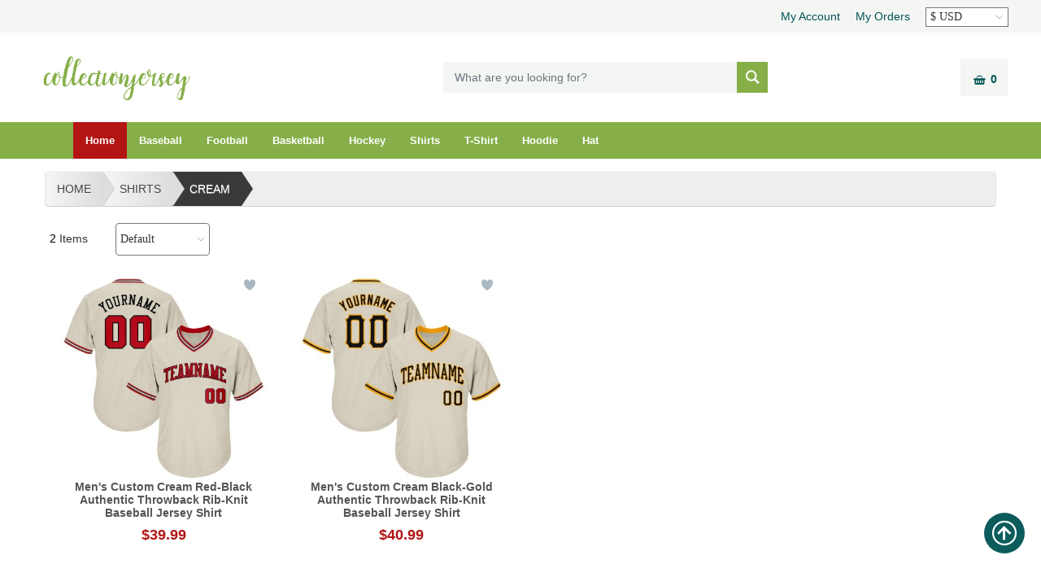

--- FILE ---
content_type: text/html;charset=utf-8
request_url: https://collectionjersey.com/category/index/cID/122
body_size: 7592
content:
<!DOCTYPE html>
<html dir="ltr" xml:lang="en" lang="en">
<head>
	<meta http-equiv="Content-Type" content="text/html; charset=utf-8"/>
	<title>Cream</title>
	<meta name="viewport" content="width=device-width, initial-scale=1.0, minimum-scale=1.0, maximum-scale=1.0, user-scalable=0">
	<!--[if IE]>
	<meta http-equiv="X-UA-Compatible" content="IE=edge,chrome=1">
	<![endif]-->
					<meta name="keywords" content="Default keywords"/>
	<meta name="description" content="Default Description"/>
	<link rel="icon" href="https://www.collectionjersey.com/image/1069/images/favicon.ico?20166050021" type="image/x-icon"/>
	<link rel="shortcut icon" href="https://www.collectionjersey.com/image/1069/images/favicon.ico?20166050021" type="image/x-icon"/>
	<meta name="format-detection" content="telephone=no"/>
	<meta name="apple-mobile-web-app-status-bar-style" content="black"/>
	<link rel="canonical" href="https://collectionjersey.com/category/index/cID/122"/>
	<link rel="stylesheet" type="text/css" href="https://collectionjersey.com/View/1018121801/css/bootstrap.min.css" media="all"/>
	<link rel="stylesheet" type="text/css" href="https://collectionjersey.com/View/2019080901/css/fonts/Roboto-Condensed.css" media="all"/>
	<link rel="stylesheet" type="text/css" href="https://collectionjersey.com/View/1018121801/css/iconfont/iconfont.css?20166050021" media="all"/>
	<link rel="stylesheet" type="text/css" href="https://collectionjersey.com/View/1018121801/css/common.css?20166050021" media="all"/>
	<link rel="stylesheet" type="text/css" href="https://collectionjersey.com/View/2019080901/css/styles.css?20166050021" media="all"/>
	<script type="text/javascript" src="https://collectionjersey.com/View/1018121801/js/jquery-2.1.1.min.js"></script>
	<script type="text/javascript" src="https://collectionjersey.com/View/1018121801/js/popper.min.js"></script>
	<script type="text/javascript" src="https://collectionjersey.com/View/1018121801/js/bootstrap.min.js"></script>
	<script type="text/javascript" src="https://collectionjersey.com/View/1018121801/js/jquery.validate.js?20166050021"></script>
	<script type="text/javascript" src="https://collectionjersey.com/View/1018121801/js/jquery.lazyload.min.js?20166050021"></script>
	<script type="text/javascript" src="https://collectionjersey.com/View/1018121801/js/common.js?20166050021"></script>
	<script type="text/javascript" src="https://collectionjersey.com/View/2019080901/js/private.js?20166050021"></script>
</head>
<body class="category-body">
<!-- PC -->
<header class="m-hide">
	<div class="container-fluid top-header">
		<div class="container d-table no-padding">
			<div class="d-table-cell align-middle">
			</div>
			<div class="d-table-cell align-middle">
				<ul class="no-margin text-right">
					<li><a href="https://collectionjersey.com/index/login">My Account</a></li>
					<li><a href="https://collectionjersey.com/index/login?redirection=https%3A%2F%2Fcollectionjersey.com%2Fcustomer%2Forders">My Orders</a></li>
					<li>
						<form action="">
							<select name="currency" class="J_currency">
								<option value="1" selected>$ USD</option>
								<option value="2">£ GBP</option>
								<option value="3">€ EUR</option>
								<option value="15">CAD $ CAD</option>
								<option value="11">AUD $ AUD</option>
							</select>
						</form>
					</li>
				</ul>
			</div>
		</div>
	</div>
	<div class="container-fluid middle-header">
		<div class="container d-table no-padding">
			<div class="d-table-cell align-middle header-logo">
				<a href="https://collectionjersey.com/" title="">
					<img src="https://collectionjersey.com/imageCache/1069/0/e/0ea1df0ee132f640d7c20001c3fa2d0c.png" alt=""/>
				</a>
			</div>
			<div class="d-table-cell align-middle text-center">
				<div class="header-search">
					<form action="https://collectionjersey.com/products/search">
						<input type="text" class="form-control search-matching" name="search" value="" placeholder="What are you looking for?" autocomplete="off">
						<button type="submit" class="btn"><i class="iconfont icon-search"></i></button>
					</form>
					<ul class="header-search-matching matching-box"></ul>
				</div>
			</div>
			<div class="d-table-cell align-middle text-right cart">
				<a href="https://collectionjersey.com/checkout/cart" class="J_sidebarCartShow">
					<i class="iconfont icon-lanzi pd-r5"></i><span>0</span>
				</a>
			</div>
		</div>
	</div>
	<div class="container-fluid header-nav">
		<div class="container no-padding">
			<ul class="level1 clearfix" id="J_nav">
				<li class="J_navHover"><a href="https://collectionjersey.com/">Home</a></li>
				<li class="J_navHover">
					<a href="https://collectionjersey.com/category/index/cID/1">Baseball</a>
					<div class="level2-box">
						<div class="form-row">
							<div class="col-md-3">
								<ul class="no-margin view-all">
									<li><a href="https://collectionjersey.com/category/index/cID/1">View All Baseball</a></li>
								</ul>
							</div>
							<div class="col-md-9">
								<ul class="level2 clearfix">
									<li>
										<a href="https://collectionjersey.com/category/index/cID/12">Split Fashion</a>
									</li>
									<li>
										<a href="https://collectionjersey.com/category/index/cID/13">Graffiti Pattern</a>
									</li>
									<li>
										<a href="https://collectionjersey.com/category/index/cID/14">3D Pattern</a>
									</li>
									<li>
										<a href="https://collectionjersey.com/category/index/cID/15">Tie Dye</a>
									</li>
									<li>
										<a href="https://collectionjersey.com/category/index/cID/16">Skull Fashion</a>
									</li>
									<li>
										<a href="https://collectionjersey.com/category/index/cID/17">American Flag Fashion</a>
									</li>
									<li>
										<a href="https://collectionjersey.com/category/index/cID/18">Drift Fashion</a>
									</li>
									<li>
										<a href="https://collectionjersey.com/category/index/cID/19">Aqua</a>
									</li>
									<li>
										<a href="https://collectionjersey.com/category/index/cID/20">Black</a>
									</li>
									<li>
										<a href="https://collectionjersey.com/category/index/cID/22">Brown</a>
									</li>
									<li>
										<a href="https://collectionjersey.com/category/index/cID/23">Camo</a>
									</li>
									<li>
										<a href="https://collectionjersey.com/category/index/cID/24">Cream</a>
									</li>
									<li>
										<a href="https://collectionjersey.com/category/index/cID/25">Crimson</a>
									</li>
									<li>
										<a href="https://collectionjersey.com/category/index/cID/26">Gold</a>
									</li>
									<li>
										<a href="https://collectionjersey.com/category/index/cID/27">Gray</a>
									</li>
									<li>
										<a href="https://collectionjersey.com/category/index/cID/28">Green</a>
									</li>
									<li>
										<a href="https://collectionjersey.com/category/index/cID/29">Kelly Green</a>
									</li>
									<li>
										<a href="https://collectionjersey.com/category/index/cID/30">Light Blue</a>
									</li>
									<li>
										<a href="https://collectionjersey.com/category/index/cID/31">Navy</a>
									</li>
									<li>
										<a href="https://collectionjersey.com/category/index/cID/33">Olive</a>
									</li>
									<li>
										<a href="https://collectionjersey.com/category/index/cID/34">Orange</a>
									</li>
									<li>
										<a href="https://collectionjersey.com/category/index/cID/35">Pink</a>
									</li>
									<li>
										<a href="https://collectionjersey.com/category/index/cID/36">Powder Blue</a>
									</li>
									<li>
										<a href="https://collectionjersey.com/category/index/cID/37">Purple</a>
									</li>
									<li>
										<a href="https://collectionjersey.com/category/index/cID/38">Red</a>
									</li>
									<li>
										<a href="https://collectionjersey.com/category/index/cID/39">Royal</a>
									</li>
									<li>
										<a href="https://collectionjersey.com/category/index/cID/40">White</a>
									</li>
									<li>
										<a href="https://collectionjersey.com/category/index/cID/41">Black Pinstripe</a>
									</li>
									<li>
										<a href="https://collectionjersey.com/category/index/cID/42">Cream Pinstripe</a>
									</li>
									<li>
										<a href="https://collectionjersey.com/category/index/cID/43">White Pinstripe</a>
									</li>
								</ul>
							</div>
						</div>
					</div>
				</li>
				<li class="J_navHover">
					<a href="https://collectionjersey.com/category/index/cID/2">Football</a>
					<div class="level2-box">
						<div class="form-row">
							<div class="col-md-3">
								<ul class="no-margin view-all">
									<li><a href="https://collectionjersey.com/category/index/cID/2">View All Football</a></li>
								</ul>
							</div>
							<div class="col-md-9">
								<ul class="level2 clearfix">
									<li>
										<a href="https://collectionjersey.com/category/index/cID/46">Drift Fashion</a>
									</li>
									<li>
										<a href="https://collectionjersey.com/category/index/cID/47">Split Fashion</a>
									</li>
									<li>
										<a href="https://collectionjersey.com/category/index/cID/48">Aqua</a>
									</li>
									<li>
										<a href="https://collectionjersey.com/category/index/cID/49">Black</a>
									</li>
									<li>
										<a href="https://collectionjersey.com/category/index/cID/50">Brown</a>
									</li>
									<li>
										<a href="https://collectionjersey.com/category/index/cID/51">Burgundy</a>
									</li>
									<li>
										<a href="https://collectionjersey.com/category/index/cID/52">Cardinal</a>
									</li>
									<li>
										<a href="https://collectionjersey.com/category/index/cID/53">Gold</a>
									</li>
									<li>
										<a href="https://collectionjersey.com/category/index/cID/54">Graffiti Pattern</a>
									</li>
									<li>
										<a href="https://collectionjersey.com/category/index/cID/55">Gray</a>
									</li>
									<li>
										<a href="https://collectionjersey.com/category/index/cID/56">Green</a>
									</li>
									<li>
										<a href="https://collectionjersey.com/category/index/cID/57">Kelly Green</a>
									</li>
									<li>
										<a href="https://collectionjersey.com/category/index/cID/58">Light Gray</a>
									</li>
									<li>
										<a href="https://collectionjersey.com/category/index/cID/59">Midnight Green</a>
									</li>
									<li>
										<a href="https://collectionjersey.com/category/index/cID/60">Navy</a>
									</li>
									<li>
										<a href="https://collectionjersey.com/category/index/cID/61">Neon Green</a>
									</li>
									<li>
										<a href="https://collectionjersey.com/category/index/cID/62">Old Gold</a>
									</li>
									<li>
										<a href="https://collectionjersey.com/category/index/cID/63">Olive</a>
									</li>
									<li>
										<a href="https://collectionjersey.com/category/index/cID/64">Orange</a>
									</li>
									<li>
										<a href="https://collectionjersey.com/category/index/cID/65">Panther Blue</a>
									</li>
									<li>
										<a href="https://collectionjersey.com/category/index/cID/66">Pewter</a>
									</li>
									<li>
										<a href="https://collectionjersey.com/category/index/cID/67">Pink</a>
									</li>
									<li>
										<a href="https://collectionjersey.com/category/index/cID/68">Powder Blue</a>
									</li>
									<li>
										<a href="https://collectionjersey.com/category/index/cID/69">Purple</a>
									</li>
									<li>
										<a href="https://collectionjersey.com/category/index/cID/70">Red</a>
									</li>
									<li>
										<a href="https://collectionjersey.com/category/index/cID/71">Royal</a>
									</li>
									<li>
										<a href="https://collectionjersey.com/category/index/cID/72">Scarlet</a>
									</li>
									<li>
										<a href="https://collectionjersey.com/category/index/cID/74">Teal</a>
									</li>
									<li>
										<a href="https://collectionjersey.com/category/index/cID/76">White</a>
									</li>
								</ul>
							</div>
						</div>
					</div>
				</li>
				<li class="J_navHover">
					<a href="https://collectionjersey.com/category/index/cID/3">Basketball</a>
					<div class="level2-box">
						<div class="form-row">
							<div class="col-md-3">
								<ul class="no-margin view-all">
									<li><a href="https://collectionjersey.com/category/index/cID/3">View All Basketball</a></li>
								</ul>
							</div>
							<div class="col-md-9">
								<ul class="level2 clearfix">
									<li>
										<a href="https://collectionjersey.com/category/index/cID/79">Split Fashion</a>
									</li>
									<li>
										<a href="https://collectionjersey.com/category/index/cID/80">Graffiti Pattern</a>
									</li>
									<li>
										<a href="https://collectionjersey.com/category/index/cID/81">Black</a>
									</li>
									<li>
										<a href="https://collectionjersey.com/category/index/cID/82">Blue</a>
									</li>
									<li>
										<a href="https://collectionjersey.com/category/index/cID/83">Cream</a>
									</li>
									<li>
										<a href="https://collectionjersey.com/category/index/cID/84">Gold</a>
									</li>
									<li>
										<a href="https://collectionjersey.com/category/index/cID/85">Hunter Green</a>
									</li>
									<li>
										<a href="https://collectionjersey.com/category/index/cID/86">Kelly Green</a>
									</li>
									<li>
										<a href="https://collectionjersey.com/category/index/cID/87">Light Blue</a>
									</li>
									<li>
										<a href="https://collectionjersey.com/category/index/cID/88">Maroon</a>
									</li>
									<li>
										<a href="https://collectionjersey.com/category/index/cID/89">Navy</a>
									</li>
									<li>
										<a href="https://collectionjersey.com/category/index/cID/90">Neon Green</a>
									</li>
									<li>
										<a href="https://collectionjersey.com/category/index/cID/91">Olive</a>
									</li>
									<li>
										<a href="https://collectionjersey.com/category/index/cID/92">Orange</a>
									</li>
									<li>
										<a href="https://collectionjersey.com/category/index/cID/93">Pink</a>
									</li>
									<li>
										<a href="https://collectionjersey.com/category/index/cID/94">Purple</a>
									</li>
									<li>
										<a href="https://collectionjersey.com/category/index/cID/95">Red</a>
									</li>
									<li>
										<a href="https://collectionjersey.com/category/index/cID/96">Royal</a>
									</li>
									<li>
										<a href="https://collectionjersey.com/category/index/cID/97">Silver Gray</a>
									</li>
									<li>
										<a href="https://collectionjersey.com/category/index/cID/98">Teal</a>
									</li>
									<li>
										<a href="https://collectionjersey.com/category/index/cID/99">White</a>
									</li>
									<li>
										<a href="https://collectionjersey.com/category/index/cID/100">Black Pinstripe</a>
									</li>
									<li>
										<a href="https://collectionjersey.com/category/index/cID/101">White Pinstripe</a>
									</li>
								</ul>
							</div>
						</div>
					</div>
				</li>
				<li class="J_navHover">
					<a href="https://collectionjersey.com/category/index/cID/4">Hockey</a>
					<div class="level2-box">
						<div class="form-row">
							<div class="col-md-3">
								<ul class="no-margin view-all">
									<li><a href="https://collectionjersey.com/category/index/cID/4">View All Hockey</a></li>
								</ul>
							</div>
							<div class="col-md-9">
								<ul class="level2 clearfix">
									<li>
										<a href="https://collectionjersey.com/category/index/cID/103">Black</a>
									</li>
									<li>
										<a href="https://collectionjersey.com/category/index/cID/104">Blue</a>
									</li>
									<li>
										<a href="https://collectionjersey.com/category/index/cID/105">Burgundy</a>
									</li>
									<li>
										<a href="https://collectionjersey.com/category/index/cID/106">Gold</a>
									</li>
									<li>
										<a href="https://collectionjersey.com/category/index/cID/107">Gray</a>
									</li>
									<li>
										<a href="https://collectionjersey.com/category/index/cID/108">Green</a>
									</li>
									<li>
										<a href="https://collectionjersey.com/category/index/cID/109">Kelly Green</a>
									</li>
									<li>
										<a href="https://collectionjersey.com/category/index/cID/110">Navy</a>
									</li>
									<li>
										<a href="https://collectionjersey.com/category/index/cID/111">Old Gold</a>
									</li>
									<li>
										<a href="https://collectionjersey.com/category/index/cID/112">Orange</a>
									</li>
									<li>
										<a href="https://collectionjersey.com/category/index/cID/113">Powder Blue</a>
									</li>
									<li>
										<a href="https://collectionjersey.com/category/index/cID/114">Purple</a>
									</li>
									<li>
										<a href="https://collectionjersey.com/category/index/cID/115">Red</a>
									</li>
									<li>
										<a href="https://collectionjersey.com/category/index/cID/116">Royal</a>
									</li>
									<li>
										<a href="https://collectionjersey.com/category/index/cID/117">Teal</a>
									</li>
								</ul>
							</div>
						</div>
					</div>
				</li>
				<li class="J_navHover">
					<a href="https://collectionjersey.com/category/index/cID/5">Shirts</a>
					<div class="level2-box">
						<div class="form-row">
							<div class="col-md-3">
								<ul class="no-margin view-all">
									<li><a href="https://collectionjersey.com/category/index/cID/5">View All Shirts</a></li>
								</ul>
							</div>
							<div class="col-md-9">
								<ul class="level2 clearfix">
									<li>
										<a href="https://collectionjersey.com/category/index/cID/119">Aqua</a>
									</li>
									<li>
										<a href="https://collectionjersey.com/category/index/cID/120">Black</a>
									</li>
									<li>
										<a href="https://collectionjersey.com/category/index/cID/121">Brown</a>
									</li>
									<li>
										<a href="https://collectionjersey.com/category/index/cID/122">Cream</a>
									</li>
									<li>
										<a href="https://collectionjersey.com/category/index/cID/123">Crimson</a>
									</li>
									<li>
										<a href="https://collectionjersey.com/category/index/cID/124">Gold</a>
									</li>
									<li>
										<a href="https://collectionjersey.com/category/index/cID/125">Gray</a>
									</li>
									<li>
										<a href="https://collectionjersey.com/category/index/cID/126">Green</a>
									</li>
									<li>
										<a href="https://collectionjersey.com/category/index/cID/127">Kelly Green</a>
									</li>
									<li>
										<a href="https://collectionjersey.com/category/index/cID/128">Light Blue</a>
									</li>
									<li>
										<a href="https://collectionjersey.com/category/index/cID/129">Navy</a>
									</li>
									<li>
										<a href="https://collectionjersey.com/category/index/cID/130">Olive</a>
									</li>
									<li>
										<a href="https://collectionjersey.com/category/index/cID/131">Orange</a>
									</li>
									<li>
										<a href="https://collectionjersey.com/category/index/cID/132">Pink</a>
									</li>
									<li>
										<a href="https://collectionjersey.com/category/index/cID/133">Powder Blue</a>
									</li>
									<li>
										<a href="https://collectionjersey.com/category/index/cID/134">Purple</a>
									</li>
									<li>
										<a href="https://collectionjersey.com/category/index/cID/135">Red</a>
									</li>
									<li>
										<a href="https://collectionjersey.com/category/index/cID/136">Royal</a>
									</li>
									<li>
										<a href="https://collectionjersey.com/category/index/cID/137">White</a>
									</li>
								</ul>
							</div>
						</div>
					</div>
				</li>
				<li class="J_navHover">
					<a href="https://collectionjersey.com/category/index/cID/6">T-Shirt</a>
					<div class="level2-box">
						<div class="form-row">
							<div class="col-md-3">
								<ul class="no-margin view-all">
									<li><a href="https://collectionjersey.com/category/index/cID/6">View All T-Shirt</a></li>
								</ul>
							</div>
							<div class="col-md-9">
								<ul class="level2 clearfix">
									<li>
										<a href="https://collectionjersey.com/category/index/cID/141">Camo</a>
									</li>
									<li>
										<a href="https://collectionjersey.com/category/index/cID/142">Graffiti Pattern</a>
									</li>
									<li>
										<a href="https://collectionjersey.com/category/index/cID/143">Skull Fashion</a>
									</li>
									<li>
										<a href="https://collectionjersey.com/category/index/cID/144">Aqua</a>
									</li>
									<li>
										<a href="https://collectionjersey.com/category/index/cID/145">Black</a>
									</li>
									<li>
										<a href="https://collectionjersey.com/category/index/cID/146">Brown</a>
									</li>
									<li>
										<a href="https://collectionjersey.com/category/index/cID/147">Cream</a>
									</li>
									<li>
										<a href="https://collectionjersey.com/category/index/cID/148">Crimson</a>
									</li>
									<li>
										<a href="https://collectionjersey.com/category/index/cID/149">Gold</a>
									</li>
									<li>
										<a href="https://collectionjersey.com/category/index/cID/150">Gray</a>
									</li>
									<li>
										<a href="https://collectionjersey.com/category/index/cID/151">Green</a>
									</li>
									<li>
										<a href="https://collectionjersey.com/category/index/cID/152">Kelly Green</a>
									</li>
									<li>
										<a href="https://collectionjersey.com/category/index/cID/153">Light Blue</a>
									</li>
									<li>
										<a href="https://collectionjersey.com/category/index/cID/154">Navy</a>
									</li>
									<li>
										<a href="https://collectionjersey.com/category/index/cID/155">Olive</a>
									</li>
									<li>
										<a href="https://collectionjersey.com/category/index/cID/156">Orange</a>
									</li>
									<li>
										<a href="https://collectionjersey.com/category/index/cID/157">Pink</a>
									</li>
									<li>
										<a href="https://collectionjersey.com/category/index/cID/158">Powder Blue</a>
									</li>
									<li>
										<a href="https://collectionjersey.com/category/index/cID/159">Purple</a>
									</li>
									<li>
										<a href="https://collectionjersey.com/category/index/cID/160">Red</a>
									</li>
									<li>
										<a href="https://collectionjersey.com/category/index/cID/161">Royal</a>
									</li>
									<li>
										<a href="https://collectionjersey.com/category/index/cID/162">White</a>
									</li>
								</ul>
							</div>
						</div>
					</div>
				</li>
				<li class="J_navHover">
					<a href="https://collectionjersey.com/category/index/cID/7">Hoodie</a>
					<div class="level2-box">
						<div class="form-row">
							<div class="col-md-3">
								<ul class="no-margin view-all">
									<li><a href="https://collectionjersey.com/category/index/cID/7">View All Hoodie</a></li>
								</ul>
							</div>
							<div class="col-md-9">
								<ul class="level2 clearfix">
									<li>
										<a href="https://collectionjersey.com/category/index/cID/165">Graffiti Pattern</a>
									</li>
									<li>
										<a href="https://collectionjersey.com/category/index/cID/166">Split Fashion</a>
									</li>
									<li>
										<a href="https://collectionjersey.com/category/index/cID/167">Skull Fashion</a>
									</li>
									<li>
										<a href="https://collectionjersey.com/category/index/cID/168">Anthracite</a>
									</li>
									<li>
										<a href="https://collectionjersey.com/category/index/cID/169">Black</a>
									</li>
									<li>
										<a href="https://collectionjersey.com/category/index/cID/170">Burgundy</a>
									</li>
									<li>
										<a href="https://collectionjersey.com/category/index/cID/171">Camo</a>
									</li>
									<li>
										<a href="https://collectionjersey.com/category/index/cID/172">Cream</a>
									</li>
									<li>
										<a href="https://collectionjersey.com/category/index/cID/173">Green</a>
									</li>
									<li>
										<a href="https://collectionjersey.com/category/index/cID/174">Light Blue</a>
									</li>
									<li>
										<a href="https://collectionjersey.com/category/index/cID/175">Navy</a>
									</li>
									<li>
										<a href="https://collectionjersey.com/category/index/cID/176">Neon Green</a>
									</li>
									<li>
										<a href="https://collectionjersey.com/category/index/cID/177">Olive</a>
									</li>
									<li>
										<a href="https://collectionjersey.com/category/index/cID/178">Orange</a>
									</li>
									<li>
										<a href="https://collectionjersey.com/category/index/cID/179">Purple</a>
									</li>
									<li>
										<a href="https://collectionjersey.com/category/index/cID/180">Red</a>
									</li>
									<li>
										<a href="https://collectionjersey.com/category/index/cID/181">Royal</a>
									</li>
									<li>
										<a href="https://collectionjersey.com/category/index/cID/182">White</a>
									</li>
								</ul>
							</div>
						</div>
					</div>
				</li>
				<li class="J_navHover">
					<a href="https://collectionjersey.com/category/index/cID/9">Hat</a>
					<div class="level2-box">
						<div class="form-row">
							<div class="col-md-3">
								<ul class="no-margin view-all">
									<li><a href="https://collectionjersey.com/category/index/cID/9">View All Hat</a></li>
								</ul>
							</div>
							<div class="col-md-9">
								<ul class="level2 clearfix">
									<li>
										<a href="https://collectionjersey.com/category/index/cID/204">Aqua</a>
									</li>
									<li>
										<a href="https://collectionjersey.com/category/index/cID/205">Black</a>
									</li>
									<li>
										<a href="https://collectionjersey.com/category/index/cID/206">Brown</a>
									</li>
									<li>
										<a href="https://collectionjersey.com/category/index/cID/207">Cream</a>
									</li>
									<li>
										<a href="https://collectionjersey.com/category/index/cID/208">Gold</a>
									</li>
									<li>
										<a href="https://collectionjersey.com/category/index/cID/209">Gray</a>
									</li>
									<li>
										<a href="https://collectionjersey.com/category/index/cID/210">Green</a>
									</li>
									<li>
										<a href="https://collectionjersey.com/category/index/cID/211">Kelly Green</a>
									</li>
									<li>
										<a href="https://collectionjersey.com/category/index/cID/212">Navy</a>
									</li>
									<li>
										<a href="https://collectionjersey.com/category/index/cID/213">Olive</a>
									</li>
									<li>
										<a href="https://collectionjersey.com/category/index/cID/214">Orange</a>
									</li>
									<li>
										<a href="https://collectionjersey.com/category/index/cID/215">Pink</a>
									</li>
									<li>
										<a href="https://collectionjersey.com/category/index/cID/216">Powder Blue</a>
									</li>
									<li>
										<a href="https://collectionjersey.com/category/index/cID/217">Purple</a>
									</li>
									<li>
										<a href="https://collectionjersey.com/category/index/cID/218">Red</a>
									</li>
									<li>
										<a href="https://collectionjersey.com/category/index/cID/219">Royal</a>
									</li>
									<li>
										<a href="https://collectionjersey.com/category/index/cID/220">White</a>
									</li>
								</ul>
							</div>
						</div>
					</div>
				</li>
			</ul>
		</div>
	</div>
	<!-- Modal -->
	<div class="nav-modal J_bgShow"></div>
</header>
<!-- Mobile -->
<header class="pc-hide m-header">
	<div class="d-table">
		<div class="d-table-cell align-middle m-logo">
			<a class="header-logo" href="https://collectionjersey.com/" title="">
				<img src="https://collectionjersey.com/imageCache/1069/0/e/0ea1df0ee132f640d7c20001c3fa2d0c.png" alt=""/>
			</a>
		</div>
		<div class="d-table-cell align-middle text-right m-user">
			<ul class="no-margin">
				<li><a href="https://collectionjersey.com/index/login" title="My Account"><i class="iconfont icon-gerenzhongxin2"></i></a></li>
				<li><a href="javascript:;" id="J_mSearch"><i class="iconfont icon-search"></i></a></li>
				<li class="m-cart">
					<a href="https://collectionjersey.com/checkout/cart" class="J_sidebarCartShow">
						<span>0</span>
						<i class="iconfont icon-lanzi"></i>
					</a>
				</li>
				<li class="m-menu">
					<a href="javascript:;" id="J_M_Menu"><i class="iconfont icon-gengduo"></i></a>
				</li>
			</ul>
		</div>
	</div>
</header>
<div class="header-search m-search">
	<form action="https://collectionjersey.com/products/search">
		<input type="text" class="form-control search-matching" name="search" value="" placeholder="What are you looking for?" autocomplete="off">
		<button type="submit" class="btn"><i class="iconfont icon-search"></i></button>
	</form>
	<ul class="header-search-matching matching-box"></ul>
</div>
<!-- Mobile Nav -->
<div id="J_M_NavDrawer" class="">
	<div class="drawer-floor"></div>
	<div class="close-menu"><button id="J_closeMenu"><i class="iconfont icon-close"></i></button></div>
	<div class="mobile-nav-drawer drawer-right">
		<div class="drawer-outside">
			<ul class="mobile-nav-level1">
				<li class="mobile-nav-item m-home"><a href="https://collectionjersey.com/">Home</a></li>
				<li class="mobile-nav-item" aria-haspopup="true">
					<div class="mobile-nav-has-sublist">
						<a href="https://collectionjersey.com/category/index/cID/1">Baseball</a>
						<div class="mobile-nav-toggle">
							<button type="button" class="font-weight-bold J_btn"><i class="iconfont icon-youjiantou_shixin"></i></button>
						</div>
					</div>
					<ul class="mobile-nav-level2">
						<li><a href="javascript:;" class="J_btnBack"><i class="iconfont icon-zuojiantou_shixin"></i>Back</a></li>
						<li>
							<div class="mobile-nav-has-sublist">
								<a href="https://collectionjersey.com/category/index/cID/12">Split Fashion</a>
							</div>
						</li>
						<li>
							<div class="mobile-nav-has-sublist">
								<a href="https://collectionjersey.com/category/index/cID/13">Graffiti Pattern</a>
							</div>
						</li>
						<li>
							<div class="mobile-nav-has-sublist">
								<a href="https://collectionjersey.com/category/index/cID/14">3D Pattern</a>
							</div>
						</li>
						<li>
							<div class="mobile-nav-has-sublist">
								<a href="https://collectionjersey.com/category/index/cID/15">Tie Dye</a>
							</div>
						</li>
						<li>
							<div class="mobile-nav-has-sublist">
								<a href="https://collectionjersey.com/category/index/cID/16">Skull Fashion</a>
							</div>
						</li>
						<li>
							<div class="mobile-nav-has-sublist">
								<a href="https://collectionjersey.com/category/index/cID/17">American Flag Fashion</a>
							</div>
						</li>
						<li>
							<div class="mobile-nav-has-sublist">
								<a href="https://collectionjersey.com/category/index/cID/18">Drift Fashion</a>
							</div>
						</li>
						<li>
							<div class="mobile-nav-has-sublist">
								<a href="https://collectionjersey.com/category/index/cID/19">Aqua</a>
							</div>
						</li>
						<li>
							<div class="mobile-nav-has-sublist">
								<a href="https://collectionjersey.com/category/index/cID/20">Black</a>
							</div>
						</li>
						<li>
							<div class="mobile-nav-has-sublist">
								<a href="https://collectionjersey.com/category/index/cID/22">Brown</a>
							</div>
						</li>
						<li>
							<div class="mobile-nav-has-sublist">
								<a href="https://collectionjersey.com/category/index/cID/23">Camo</a>
							</div>
						</li>
						<li>
							<div class="mobile-nav-has-sublist">
								<a href="https://collectionjersey.com/category/index/cID/24">Cream</a>
							</div>
						</li>
						<li>
							<div class="mobile-nav-has-sublist">
								<a href="https://collectionjersey.com/category/index/cID/25">Crimson</a>
							</div>
						</li>
						<li>
							<div class="mobile-nav-has-sublist">
								<a href="https://collectionjersey.com/category/index/cID/26">Gold</a>
							</div>
						</li>
						<li>
							<div class="mobile-nav-has-sublist">
								<a href="https://collectionjersey.com/category/index/cID/27">Gray</a>
							</div>
						</li>
						<li>
							<div class="mobile-nav-has-sublist">
								<a href="https://collectionjersey.com/category/index/cID/28">Green</a>
							</div>
						</li>
						<li>
							<div class="mobile-nav-has-sublist">
								<a href="https://collectionjersey.com/category/index/cID/29">Kelly Green</a>
							</div>
						</li>
						<li>
							<div class="mobile-nav-has-sublist">
								<a href="https://collectionjersey.com/category/index/cID/30">Light Blue</a>
							</div>
						</li>
						<li>
							<div class="mobile-nav-has-sublist">
								<a href="https://collectionjersey.com/category/index/cID/31">Navy</a>
							</div>
						</li>
						<li>
							<div class="mobile-nav-has-sublist">
								<a href="https://collectionjersey.com/category/index/cID/33">Olive</a>
							</div>
						</li>
						<li>
							<div class="mobile-nav-has-sublist">
								<a href="https://collectionjersey.com/category/index/cID/34">Orange</a>
							</div>
						</li>
						<li>
							<div class="mobile-nav-has-sublist">
								<a href="https://collectionjersey.com/category/index/cID/35">Pink</a>
							</div>
						</li>
						<li>
							<div class="mobile-nav-has-sublist">
								<a href="https://collectionjersey.com/category/index/cID/36">Powder Blue</a>
							</div>
						</li>
						<li>
							<div class="mobile-nav-has-sublist">
								<a href="https://collectionjersey.com/category/index/cID/37">Purple</a>
							</div>
						</li>
						<li>
							<div class="mobile-nav-has-sublist">
								<a href="https://collectionjersey.com/category/index/cID/38">Red</a>
							</div>
						</li>
						<li>
							<div class="mobile-nav-has-sublist">
								<a href="https://collectionjersey.com/category/index/cID/39">Royal</a>
							</div>
						</li>
						<li>
							<div class="mobile-nav-has-sublist">
								<a href="https://collectionjersey.com/category/index/cID/40">White</a>
							</div>
						</li>
						<li>
							<div class="mobile-nav-has-sublist">
								<a href="https://collectionjersey.com/category/index/cID/41">Black Pinstripe</a>
							</div>
						</li>
						<li>
							<div class="mobile-nav-has-sublist">
								<a href="https://collectionjersey.com/category/index/cID/42">Cream Pinstripe</a>
							</div>
						</li>
						<li>
							<div class="mobile-nav-has-sublist">
								<a href="https://collectionjersey.com/category/index/cID/43">White Pinstripe</a>
							</div>
						</li>
					</ul>
				</li>
				<li class="mobile-nav-item" aria-haspopup="true">
					<div class="mobile-nav-has-sublist">
						<a href="https://collectionjersey.com/category/index/cID/2">Football</a>
						<div class="mobile-nav-toggle">
							<button type="button" class="font-weight-bold J_btn"><i class="iconfont icon-youjiantou_shixin"></i></button>
						</div>
					</div>
					<ul class="mobile-nav-level2">
						<li><a href="javascript:;" class="J_btnBack"><i class="iconfont icon-zuojiantou_shixin"></i>Back</a></li>
						<li>
							<div class="mobile-nav-has-sublist">
								<a href="https://collectionjersey.com/category/index/cID/46">Drift Fashion</a>
							</div>
						</li>
						<li>
							<div class="mobile-nav-has-sublist">
								<a href="https://collectionjersey.com/category/index/cID/47">Split Fashion</a>
							</div>
						</li>
						<li>
							<div class="mobile-nav-has-sublist">
								<a href="https://collectionjersey.com/category/index/cID/48">Aqua</a>
							</div>
						</li>
						<li>
							<div class="mobile-nav-has-sublist">
								<a href="https://collectionjersey.com/category/index/cID/49">Black</a>
							</div>
						</li>
						<li>
							<div class="mobile-nav-has-sublist">
								<a href="https://collectionjersey.com/category/index/cID/50">Brown</a>
							</div>
						</li>
						<li>
							<div class="mobile-nav-has-sublist">
								<a href="https://collectionjersey.com/category/index/cID/51">Burgundy</a>
							</div>
						</li>
						<li>
							<div class="mobile-nav-has-sublist">
								<a href="https://collectionjersey.com/category/index/cID/52">Cardinal</a>
							</div>
						</li>
						<li>
							<div class="mobile-nav-has-sublist">
								<a href="https://collectionjersey.com/category/index/cID/53">Gold</a>
							</div>
						</li>
						<li>
							<div class="mobile-nav-has-sublist">
								<a href="https://collectionjersey.com/category/index/cID/54">Graffiti Pattern</a>
							</div>
						</li>
						<li>
							<div class="mobile-nav-has-sublist">
								<a href="https://collectionjersey.com/category/index/cID/55">Gray</a>
							</div>
						</li>
						<li>
							<div class="mobile-nav-has-sublist">
								<a href="https://collectionjersey.com/category/index/cID/56">Green</a>
							</div>
						</li>
						<li>
							<div class="mobile-nav-has-sublist">
								<a href="https://collectionjersey.com/category/index/cID/57">Kelly Green</a>
							</div>
						</li>
						<li>
							<div class="mobile-nav-has-sublist">
								<a href="https://collectionjersey.com/category/index/cID/58">Light Gray</a>
							</div>
						</li>
						<li>
							<div class="mobile-nav-has-sublist">
								<a href="https://collectionjersey.com/category/index/cID/59">Midnight Green</a>
							</div>
						</li>
						<li>
							<div class="mobile-nav-has-sublist">
								<a href="https://collectionjersey.com/category/index/cID/60">Navy</a>
							</div>
						</li>
						<li>
							<div class="mobile-nav-has-sublist">
								<a href="https://collectionjersey.com/category/index/cID/61">Neon Green</a>
							</div>
						</li>
						<li>
							<div class="mobile-nav-has-sublist">
								<a href="https://collectionjersey.com/category/index/cID/62">Old Gold</a>
							</div>
						</li>
						<li>
							<div class="mobile-nav-has-sublist">
								<a href="https://collectionjersey.com/category/index/cID/63">Olive</a>
							</div>
						</li>
						<li>
							<div class="mobile-nav-has-sublist">
								<a href="https://collectionjersey.com/category/index/cID/64">Orange</a>
							</div>
						</li>
						<li>
							<div class="mobile-nav-has-sublist">
								<a href="https://collectionjersey.com/category/index/cID/65">Panther Blue</a>
							</div>
						</li>
						<li>
							<div class="mobile-nav-has-sublist">
								<a href="https://collectionjersey.com/category/index/cID/66">Pewter</a>
							</div>
						</li>
						<li>
							<div class="mobile-nav-has-sublist">
								<a href="https://collectionjersey.com/category/index/cID/67">Pink</a>
							</div>
						</li>
						<li>
							<div class="mobile-nav-has-sublist">
								<a href="https://collectionjersey.com/category/index/cID/68">Powder Blue</a>
							</div>
						</li>
						<li>
							<div class="mobile-nav-has-sublist">
								<a href="https://collectionjersey.com/category/index/cID/69">Purple</a>
							</div>
						</li>
						<li>
							<div class="mobile-nav-has-sublist">
								<a href="https://collectionjersey.com/category/index/cID/70">Red</a>
							</div>
						</li>
						<li>
							<div class="mobile-nav-has-sublist">
								<a href="https://collectionjersey.com/category/index/cID/71">Royal</a>
							</div>
						</li>
						<li>
							<div class="mobile-nav-has-sublist">
								<a href="https://collectionjersey.com/category/index/cID/72">Scarlet</a>
							</div>
						</li>
						<li>
							<div class="mobile-nav-has-sublist">
								<a href="https://collectionjersey.com/category/index/cID/74">Teal</a>
							</div>
						</li>
						<li>
							<div class="mobile-nav-has-sublist">
								<a href="https://collectionjersey.com/category/index/cID/76">White</a>
							</div>
						</li>
					</ul>
				</li>
				<li class="mobile-nav-item" aria-haspopup="true">
					<div class="mobile-nav-has-sublist">
						<a href="https://collectionjersey.com/category/index/cID/3">Basketball</a>
						<div class="mobile-nav-toggle">
							<button type="button" class="font-weight-bold J_btn"><i class="iconfont icon-youjiantou_shixin"></i></button>
						</div>
					</div>
					<ul class="mobile-nav-level2">
						<li><a href="javascript:;" class="J_btnBack"><i class="iconfont icon-zuojiantou_shixin"></i>Back</a></li>
						<li>
							<div class="mobile-nav-has-sublist">
								<a href="https://collectionjersey.com/category/index/cID/79">Split Fashion</a>
							</div>
						</li>
						<li>
							<div class="mobile-nav-has-sublist">
								<a href="https://collectionjersey.com/category/index/cID/80">Graffiti Pattern</a>
							</div>
						</li>
						<li>
							<div class="mobile-nav-has-sublist">
								<a href="https://collectionjersey.com/category/index/cID/81">Black</a>
							</div>
						</li>
						<li>
							<div class="mobile-nav-has-sublist">
								<a href="https://collectionjersey.com/category/index/cID/82">Blue</a>
							</div>
						</li>
						<li>
							<div class="mobile-nav-has-sublist">
								<a href="https://collectionjersey.com/category/index/cID/83">Cream</a>
							</div>
						</li>
						<li>
							<div class="mobile-nav-has-sublist">
								<a href="https://collectionjersey.com/category/index/cID/84">Gold</a>
							</div>
						</li>
						<li>
							<div class="mobile-nav-has-sublist">
								<a href="https://collectionjersey.com/category/index/cID/85">Hunter Green</a>
							</div>
						</li>
						<li>
							<div class="mobile-nav-has-sublist">
								<a href="https://collectionjersey.com/category/index/cID/86">Kelly Green</a>
							</div>
						</li>
						<li>
							<div class="mobile-nav-has-sublist">
								<a href="https://collectionjersey.com/category/index/cID/87">Light Blue</a>
							</div>
						</li>
						<li>
							<div class="mobile-nav-has-sublist">
								<a href="https://collectionjersey.com/category/index/cID/88">Maroon</a>
							</div>
						</li>
						<li>
							<div class="mobile-nav-has-sublist">
								<a href="https://collectionjersey.com/category/index/cID/89">Navy</a>
							</div>
						</li>
						<li>
							<div class="mobile-nav-has-sublist">
								<a href="https://collectionjersey.com/category/index/cID/90">Neon Green</a>
							</div>
						</li>
						<li>
							<div class="mobile-nav-has-sublist">
								<a href="https://collectionjersey.com/category/index/cID/91">Olive</a>
							</div>
						</li>
						<li>
							<div class="mobile-nav-has-sublist">
								<a href="https://collectionjersey.com/category/index/cID/92">Orange</a>
							</div>
						</li>
						<li>
							<div class="mobile-nav-has-sublist">
								<a href="https://collectionjersey.com/category/index/cID/93">Pink</a>
							</div>
						</li>
						<li>
							<div class="mobile-nav-has-sublist">
								<a href="https://collectionjersey.com/category/index/cID/94">Purple</a>
							</div>
						</li>
						<li>
							<div class="mobile-nav-has-sublist">
								<a href="https://collectionjersey.com/category/index/cID/95">Red</a>
							</div>
						</li>
						<li>
							<div class="mobile-nav-has-sublist">
								<a href="https://collectionjersey.com/category/index/cID/96">Royal</a>
							</div>
						</li>
						<li>
							<div class="mobile-nav-has-sublist">
								<a href="https://collectionjersey.com/category/index/cID/97">Silver Gray</a>
							</div>
						</li>
						<li>
							<div class="mobile-nav-has-sublist">
								<a href="https://collectionjersey.com/category/index/cID/98">Teal</a>
							</div>
						</li>
						<li>
							<div class="mobile-nav-has-sublist">
								<a href="https://collectionjersey.com/category/index/cID/99">White</a>
							</div>
						</li>
						<li>
							<div class="mobile-nav-has-sublist">
								<a href="https://collectionjersey.com/category/index/cID/100">Black Pinstripe</a>
							</div>
						</li>
						<li>
							<div class="mobile-nav-has-sublist">
								<a href="https://collectionjersey.com/category/index/cID/101">White Pinstripe</a>
							</div>
						</li>
					</ul>
				</li>
				<li class="mobile-nav-item" aria-haspopup="true">
					<div class="mobile-nav-has-sublist">
						<a href="https://collectionjersey.com/category/index/cID/4">Hockey</a>
						<div class="mobile-nav-toggle">
							<button type="button" class="font-weight-bold J_btn"><i class="iconfont icon-youjiantou_shixin"></i></button>
						</div>
					</div>
					<ul class="mobile-nav-level2">
						<li><a href="javascript:;" class="J_btnBack"><i class="iconfont icon-zuojiantou_shixin"></i>Back</a></li>
						<li>
							<div class="mobile-nav-has-sublist">
								<a href="https://collectionjersey.com/category/index/cID/103">Black</a>
							</div>
						</li>
						<li>
							<div class="mobile-nav-has-sublist">
								<a href="https://collectionjersey.com/category/index/cID/104">Blue</a>
							</div>
						</li>
						<li>
							<div class="mobile-nav-has-sublist">
								<a href="https://collectionjersey.com/category/index/cID/105">Burgundy</a>
							</div>
						</li>
						<li>
							<div class="mobile-nav-has-sublist">
								<a href="https://collectionjersey.com/category/index/cID/106">Gold</a>
							</div>
						</li>
						<li>
							<div class="mobile-nav-has-sublist">
								<a href="https://collectionjersey.com/category/index/cID/107">Gray</a>
							</div>
						</li>
						<li>
							<div class="mobile-nav-has-sublist">
								<a href="https://collectionjersey.com/category/index/cID/108">Green</a>
							</div>
						</li>
						<li>
							<div class="mobile-nav-has-sublist">
								<a href="https://collectionjersey.com/category/index/cID/109">Kelly Green</a>
							</div>
						</li>
						<li>
							<div class="mobile-nav-has-sublist">
								<a href="https://collectionjersey.com/category/index/cID/110">Navy</a>
							</div>
						</li>
						<li>
							<div class="mobile-nav-has-sublist">
								<a href="https://collectionjersey.com/category/index/cID/111">Old Gold</a>
							</div>
						</li>
						<li>
							<div class="mobile-nav-has-sublist">
								<a href="https://collectionjersey.com/category/index/cID/112">Orange</a>
							</div>
						</li>
						<li>
							<div class="mobile-nav-has-sublist">
								<a href="https://collectionjersey.com/category/index/cID/113">Powder Blue</a>
							</div>
						</li>
						<li>
							<div class="mobile-nav-has-sublist">
								<a href="https://collectionjersey.com/category/index/cID/114">Purple</a>
							</div>
						</li>
						<li>
							<div class="mobile-nav-has-sublist">
								<a href="https://collectionjersey.com/category/index/cID/115">Red</a>
							</div>
						</li>
						<li>
							<div class="mobile-nav-has-sublist">
								<a href="https://collectionjersey.com/category/index/cID/116">Royal</a>
							</div>
						</li>
						<li>
							<div class="mobile-nav-has-sublist">
								<a href="https://collectionjersey.com/category/index/cID/117">Teal</a>
							</div>
						</li>
					</ul>
				</li>
				<li class="mobile-nav-item" aria-haspopup="true">
					<div class="mobile-nav-has-sublist">
						<a href="https://collectionjersey.com/category/index/cID/5">Shirts</a>
						<div class="mobile-nav-toggle">
							<button type="button" class="font-weight-bold J_btn"><i class="iconfont icon-youjiantou_shixin"></i></button>
						</div>
					</div>
					<ul class="mobile-nav-level2">
						<li><a href="javascript:;" class="J_btnBack"><i class="iconfont icon-zuojiantou_shixin"></i>Back</a></li>
						<li>
							<div class="mobile-nav-has-sublist">
								<a href="https://collectionjersey.com/category/index/cID/119">Aqua</a>
							</div>
						</li>
						<li>
							<div class="mobile-nav-has-sublist">
								<a href="https://collectionjersey.com/category/index/cID/120">Black</a>
							</div>
						</li>
						<li>
							<div class="mobile-nav-has-sublist">
								<a href="https://collectionjersey.com/category/index/cID/121">Brown</a>
							</div>
						</li>
						<li>
							<div class="mobile-nav-has-sublist">
								<a href="https://collectionjersey.com/category/index/cID/122">Cream</a>
							</div>
						</li>
						<li>
							<div class="mobile-nav-has-sublist">
								<a href="https://collectionjersey.com/category/index/cID/123">Crimson</a>
							</div>
						</li>
						<li>
							<div class="mobile-nav-has-sublist">
								<a href="https://collectionjersey.com/category/index/cID/124">Gold</a>
							</div>
						</li>
						<li>
							<div class="mobile-nav-has-sublist">
								<a href="https://collectionjersey.com/category/index/cID/125">Gray</a>
							</div>
						</li>
						<li>
							<div class="mobile-nav-has-sublist">
								<a href="https://collectionjersey.com/category/index/cID/126">Green</a>
							</div>
						</li>
						<li>
							<div class="mobile-nav-has-sublist">
								<a href="https://collectionjersey.com/category/index/cID/127">Kelly Green</a>
							</div>
						</li>
						<li>
							<div class="mobile-nav-has-sublist">
								<a href="https://collectionjersey.com/category/index/cID/128">Light Blue</a>
							</div>
						</li>
						<li>
							<div class="mobile-nav-has-sublist">
								<a href="https://collectionjersey.com/category/index/cID/129">Navy</a>
							</div>
						</li>
						<li>
							<div class="mobile-nav-has-sublist">
								<a href="https://collectionjersey.com/category/index/cID/130">Olive</a>
							</div>
						</li>
						<li>
							<div class="mobile-nav-has-sublist">
								<a href="https://collectionjersey.com/category/index/cID/131">Orange</a>
							</div>
						</li>
						<li>
							<div class="mobile-nav-has-sublist">
								<a href="https://collectionjersey.com/category/index/cID/132">Pink</a>
							</div>
						</li>
						<li>
							<div class="mobile-nav-has-sublist">
								<a href="https://collectionjersey.com/category/index/cID/133">Powder Blue</a>
							</div>
						</li>
						<li>
							<div class="mobile-nav-has-sublist">
								<a href="https://collectionjersey.com/category/index/cID/134">Purple</a>
							</div>
						</li>
						<li>
							<div class="mobile-nav-has-sublist">
								<a href="https://collectionjersey.com/category/index/cID/135">Red</a>
							</div>
						</li>
						<li>
							<div class="mobile-nav-has-sublist">
								<a href="https://collectionjersey.com/category/index/cID/136">Royal</a>
							</div>
						</li>
						<li>
							<div class="mobile-nav-has-sublist">
								<a href="https://collectionjersey.com/category/index/cID/137">White</a>
							</div>
						</li>
					</ul>
				</li>
				<li class="mobile-nav-item" aria-haspopup="true">
					<div class="mobile-nav-has-sublist">
						<a href="https://collectionjersey.com/category/index/cID/6">T-Shirt</a>
						<div class="mobile-nav-toggle">
							<button type="button" class="font-weight-bold J_btn"><i class="iconfont icon-youjiantou_shixin"></i></button>
						</div>
					</div>
					<ul class="mobile-nav-level2">
						<li><a href="javascript:;" class="J_btnBack"><i class="iconfont icon-zuojiantou_shixin"></i>Back</a></li>
						<li>
							<div class="mobile-nav-has-sublist">
								<a href="https://collectionjersey.com/category/index/cID/141">Camo</a>
							</div>
						</li>
						<li>
							<div class="mobile-nav-has-sublist">
								<a href="https://collectionjersey.com/category/index/cID/142">Graffiti Pattern</a>
							</div>
						</li>
						<li>
							<div class="mobile-nav-has-sublist">
								<a href="https://collectionjersey.com/category/index/cID/143">Skull Fashion</a>
							</div>
						</li>
						<li>
							<div class="mobile-nav-has-sublist">
								<a href="https://collectionjersey.com/category/index/cID/144">Aqua</a>
							</div>
						</li>
						<li>
							<div class="mobile-nav-has-sublist">
								<a href="https://collectionjersey.com/category/index/cID/145">Black</a>
							</div>
						</li>
						<li>
							<div class="mobile-nav-has-sublist">
								<a href="https://collectionjersey.com/category/index/cID/146">Brown</a>
							</div>
						</li>
						<li>
							<div class="mobile-nav-has-sublist">
								<a href="https://collectionjersey.com/category/index/cID/147">Cream</a>
							</div>
						</li>
						<li>
							<div class="mobile-nav-has-sublist">
								<a href="https://collectionjersey.com/category/index/cID/148">Crimson</a>
							</div>
						</li>
						<li>
							<div class="mobile-nav-has-sublist">
								<a href="https://collectionjersey.com/category/index/cID/149">Gold</a>
							</div>
						</li>
						<li>
							<div class="mobile-nav-has-sublist">
								<a href="https://collectionjersey.com/category/index/cID/150">Gray</a>
							</div>
						</li>
						<li>
							<div class="mobile-nav-has-sublist">
								<a href="https://collectionjersey.com/category/index/cID/151">Green</a>
							</div>
						</li>
						<li>
							<div class="mobile-nav-has-sublist">
								<a href="https://collectionjersey.com/category/index/cID/152">Kelly Green</a>
							</div>
						</li>
						<li>
							<div class="mobile-nav-has-sublist">
								<a href="https://collectionjersey.com/category/index/cID/153">Light Blue</a>
							</div>
						</li>
						<li>
							<div class="mobile-nav-has-sublist">
								<a href="https://collectionjersey.com/category/index/cID/154">Navy</a>
							</div>
						</li>
						<li>
							<div class="mobile-nav-has-sublist">
								<a href="https://collectionjersey.com/category/index/cID/155">Olive</a>
							</div>
						</li>
						<li>
							<div class="mobile-nav-has-sublist">
								<a href="https://collectionjersey.com/category/index/cID/156">Orange</a>
							</div>
						</li>
						<li>
							<div class="mobile-nav-has-sublist">
								<a href="https://collectionjersey.com/category/index/cID/157">Pink</a>
							</div>
						</li>
						<li>
							<div class="mobile-nav-has-sublist">
								<a href="https://collectionjersey.com/category/index/cID/158">Powder Blue</a>
							</div>
						</li>
						<li>
							<div class="mobile-nav-has-sublist">
								<a href="https://collectionjersey.com/category/index/cID/159">Purple</a>
							</div>
						</li>
						<li>
							<div class="mobile-nav-has-sublist">
								<a href="https://collectionjersey.com/category/index/cID/160">Red</a>
							</div>
						</li>
						<li>
							<div class="mobile-nav-has-sublist">
								<a href="https://collectionjersey.com/category/index/cID/161">Royal</a>
							</div>
						</li>
						<li>
							<div class="mobile-nav-has-sublist">
								<a href="https://collectionjersey.com/category/index/cID/162">White</a>
							</div>
						</li>
					</ul>
				</li>
				<li class="mobile-nav-item" aria-haspopup="true">
					<div class="mobile-nav-has-sublist">
						<a href="https://collectionjersey.com/category/index/cID/7">Hoodie</a>
						<div class="mobile-nav-toggle">
							<button type="button" class="font-weight-bold J_btn"><i class="iconfont icon-youjiantou_shixin"></i></button>
						</div>
					</div>
					<ul class="mobile-nav-level2">
						<li><a href="javascript:;" class="J_btnBack"><i class="iconfont icon-zuojiantou_shixin"></i>Back</a></li>
						<li>
							<div class="mobile-nav-has-sublist">
								<a href="https://collectionjersey.com/category/index/cID/165">Graffiti Pattern</a>
							</div>
						</li>
						<li>
							<div class="mobile-nav-has-sublist">
								<a href="https://collectionjersey.com/category/index/cID/166">Split Fashion</a>
							</div>
						</li>
						<li>
							<div class="mobile-nav-has-sublist">
								<a href="https://collectionjersey.com/category/index/cID/167">Skull Fashion</a>
							</div>
						</li>
						<li>
							<div class="mobile-nav-has-sublist">
								<a href="https://collectionjersey.com/category/index/cID/168">Anthracite</a>
							</div>
						</li>
						<li>
							<div class="mobile-nav-has-sublist">
								<a href="https://collectionjersey.com/category/index/cID/169">Black</a>
							</div>
						</li>
						<li>
							<div class="mobile-nav-has-sublist">
								<a href="https://collectionjersey.com/category/index/cID/170">Burgundy</a>
							</div>
						</li>
						<li>
							<div class="mobile-nav-has-sublist">
								<a href="https://collectionjersey.com/category/index/cID/171">Camo</a>
							</div>
						</li>
						<li>
							<div class="mobile-nav-has-sublist">
								<a href="https://collectionjersey.com/category/index/cID/172">Cream</a>
							</div>
						</li>
						<li>
							<div class="mobile-nav-has-sublist">
								<a href="https://collectionjersey.com/category/index/cID/173">Green</a>
							</div>
						</li>
						<li>
							<div class="mobile-nav-has-sublist">
								<a href="https://collectionjersey.com/category/index/cID/174">Light Blue</a>
							</div>
						</li>
						<li>
							<div class="mobile-nav-has-sublist">
								<a href="https://collectionjersey.com/category/index/cID/175">Navy</a>
							</div>
						</li>
						<li>
							<div class="mobile-nav-has-sublist">
								<a href="https://collectionjersey.com/category/index/cID/176">Neon Green</a>
							</div>
						</li>
						<li>
							<div class="mobile-nav-has-sublist">
								<a href="https://collectionjersey.com/category/index/cID/177">Olive</a>
							</div>
						</li>
						<li>
							<div class="mobile-nav-has-sublist">
								<a href="https://collectionjersey.com/category/index/cID/178">Orange</a>
							</div>
						</li>
						<li>
							<div class="mobile-nav-has-sublist">
								<a href="https://collectionjersey.com/category/index/cID/179">Purple</a>
							</div>
						</li>
						<li>
							<div class="mobile-nav-has-sublist">
								<a href="https://collectionjersey.com/category/index/cID/180">Red</a>
							</div>
						</li>
						<li>
							<div class="mobile-nav-has-sublist">
								<a href="https://collectionjersey.com/category/index/cID/181">Royal</a>
							</div>
						</li>
						<li>
							<div class="mobile-nav-has-sublist">
								<a href="https://collectionjersey.com/category/index/cID/182">White</a>
							</div>
						</li>
					</ul>
				</li>
				<li class="mobile-nav-item" aria-haspopup="true">
					<div class="mobile-nav-has-sublist">
						<a href="https://collectionjersey.com/category/index/cID/9">Hat</a>
						<div class="mobile-nav-toggle">
							<button type="button" class="font-weight-bold J_btn"><i class="iconfont icon-youjiantou_shixin"></i></button>
						</div>
					</div>
					<ul class="mobile-nav-level2">
						<li><a href="javascript:;" class="J_btnBack"><i class="iconfont icon-zuojiantou_shixin"></i>Back</a></li>
						<li>
							<div class="mobile-nav-has-sublist">
								<a href="https://collectionjersey.com/category/index/cID/204">Aqua</a>
							</div>
						</li>
						<li>
							<div class="mobile-nav-has-sublist">
								<a href="https://collectionjersey.com/category/index/cID/205">Black</a>
							</div>
						</li>
						<li>
							<div class="mobile-nav-has-sublist">
								<a href="https://collectionjersey.com/category/index/cID/206">Brown</a>
							</div>
						</li>
						<li>
							<div class="mobile-nav-has-sublist">
								<a href="https://collectionjersey.com/category/index/cID/207">Cream</a>
							</div>
						</li>
						<li>
							<div class="mobile-nav-has-sublist">
								<a href="https://collectionjersey.com/category/index/cID/208">Gold</a>
							</div>
						</li>
						<li>
							<div class="mobile-nav-has-sublist">
								<a href="https://collectionjersey.com/category/index/cID/209">Gray</a>
							</div>
						</li>
						<li>
							<div class="mobile-nav-has-sublist">
								<a href="https://collectionjersey.com/category/index/cID/210">Green</a>
							</div>
						</li>
						<li>
							<div class="mobile-nav-has-sublist">
								<a href="https://collectionjersey.com/category/index/cID/211">Kelly Green</a>
							</div>
						</li>
						<li>
							<div class="mobile-nav-has-sublist">
								<a href="https://collectionjersey.com/category/index/cID/212">Navy</a>
							</div>
						</li>
						<li>
							<div class="mobile-nav-has-sublist">
								<a href="https://collectionjersey.com/category/index/cID/213">Olive</a>
							</div>
						</li>
						<li>
							<div class="mobile-nav-has-sublist">
								<a href="https://collectionjersey.com/category/index/cID/214">Orange</a>
							</div>
						</li>
						<li>
							<div class="mobile-nav-has-sublist">
								<a href="https://collectionjersey.com/category/index/cID/215">Pink</a>
							</div>
						</li>
						<li>
							<div class="mobile-nav-has-sublist">
								<a href="https://collectionjersey.com/category/index/cID/216">Powder Blue</a>
							</div>
						</li>
						<li>
							<div class="mobile-nav-has-sublist">
								<a href="https://collectionjersey.com/category/index/cID/217">Purple</a>
							</div>
						</li>
						<li>
							<div class="mobile-nav-has-sublist">
								<a href="https://collectionjersey.com/category/index/cID/218">Red</a>
							</div>
						</li>
						<li>
							<div class="mobile-nav-has-sublist">
								<a href="https://collectionjersey.com/category/index/cID/219">Royal</a>
							</div>
						</li>
						<li>
							<div class="mobile-nav-has-sublist">
								<a href="https://collectionjersey.com/category/index/cID/220">White</a>
							</div>
						</li>
					</ul>
				</li>
				<li class="mobile-nav-item mobile-nav-sublink"><a href="https://collectionjersey.com/index/login">Login</a></li>
				<li class="mobile-nav-item mobile-nav-sublink"><a href="https://collectionjersey.com/index/login">Register a new account</a></li>
				<li class="mobile-nav-item mobile-nav-sublink">
					<form action="">
						<select name="currency" class="J_currency">
							<option value="1" selected>$ USD</option>
							<option value="2">£ GBP</option>
							<option value="3">€ EUR</option>
							<option value="15">CAD $ CAD</option>
							<option value="11">AUD $ AUD</option>
						</select>
					</form>
				</li>
			</ul>
		</div>
	</div>
</div>
<script type="text/javascript">
	$(function(){
		// currency
		$('.J_currency').change(function(){
			var form = $(this).parent();

			$.req({
				url: 'https://collectionjersey.com/ajax_index/setCurrencyAjax',
				data: form.serialize(),
				type: 'post',
				done: function(result){
					window.location.replace(window.location.href);
				}
			});
		});

		$('.J_focus').verifyInput();

		$('.search-matching').keyup(function(){
			var t = $(this),
				u = t.parent().parent().parent().find('.matching-box'),
				l = u.find('li'),
				html = '';

			if(t.val().length < 3){
				l.remove();
				u.hide();
				return false;
			}

			$.req({
				url:'https://collectionjersey.com/ajax_products/searchRecordAjax',
				type:'post',
				data:{'search':t.val()},
				done:function(result){
					l.remove();
					if(result.length > 0){
						for(var i in result){
							html += '<li class="matching-li"><a class="J_searchText" href="javascript:;">' + result[i].search + '</a></li>';
						}
						u.html(html);
						u.show();
						var aText = u.find('.J_searchText'),
							liText = u.find('.matching-li');
						$('.J_searchText').on('mousedown',aText,function(){
							t.val($(this).text());
							u.hide();
						});
						liText.eq(0).addClass('active');
					}else {
						u.hide();
					}
				}
			});
		});

		$(document).bind('click',function(){
			$('.matching-box').empty();
			$('.matching-box').hide();
		});

		$('.search-box-form form,.header-search form').submit(function(){
			var searchMatching = $(this).find('.search-matching');
			if (searchMatching.val() =="" ){
				searchMatching.focus();
				return false;
			}
		});
	});
</script>
<div class="container" >
	<nav aria-label="breadcrumb" class="medium-hide small-hide breadcrumb-content">
    <ol class="breadcrumb">
        <li class="breadcrumb-item"><a href="https://collectionjersey.com/">Home</a></li>
        <li class="breadcrumb-item" aria-current="page">
            <a href="https://collectionjersey.com/category/index/cID/5">Shirts</a>
        </li>
        <li class="breadcrumb-item active" aria-current="page">
            <span class="breadcrumb-active">Cream</span>
        </li>
    </ol>
</nav>
	<div class="layout-content">
		<!-- Filter -->
		<!-- Filter -->
		<div class="layout-center">
			<div class="layout-center-box">
				<div class="category">
					<div class="category-index-content">
						<!-- pc filter select -->
												<!-- Page -->
												<!-- PC -->
    <div class="category-page-box pc-page-show ">
        <div class="category-page-amount display-table ">
                            <strong class="category-page-amount-hide"><span>2</span> Items</strong>
                        <select name="sort" class="J_sortPc mg-l30">
                                                    <option value="0" selected>Default</option>
                                    <option value="1" >Bestsellers</option>
                                    <option value="2" >New Product</option>
                                    <option value="3" >Lowest Price</option>
                                    <option value="4" >Highest Price</option>
                                    <option value="5" >Highest Viewed</option>
                            </select>
        </div>
            </div>
    <!-- M -->
    <div class="m-page-show">
        <div class="m-page ">
            <div class="m-page-table ">
                <span>2 Items</span>
            </div>
            <div class="m-page-table text-right">
                <nav aria-label="Page navigation example" class="category-page display-table">
                    <li class="page-item"><a class="page-link common-active-page" href="javascript:;"><i class="iconfont icon-zuojiantou_shixin"></i></a></li>
                    <li class="page-item">1 of 1</li>
                    <li class="page-item"><a class="page-link common-active-page" href="javascript:;"><i class="iconfont icon-youjiantou_shixin"></i></a></li>
                </nav>
            </div>
        </div>
    </div>
    <script type="text/javascript">
        function setLocation(url){
            window.location.href = url;
        }
    </script>
												<!-- product -->
						<div><div class="container public-goods">
    <div class="public-goods-content">
		        <div class="row">
			<div class="col-12 col-sm-3 col-md-3">
				<div class="public-goods-grid">
					<a class="public-goods-img" href="https://collectionjersey.com/product/index/pID/64">
						<img class="J_imgLazyLoading" src="https://collectionjersey.com/View/2019080901/images/loading150.gif" data-original="https://collectionjersey.com/imageCache/1069/b/6/b69194d60fc27b223a5c863fd983b9fa.jpg" alt="Men's Custom Cream Red-Black Authentic Throwback Rib-Knit Baseball Jersey Shirt"/>
					</a>
					<p class="collection no-margin float-right J_collectAjax" data-id="64" data-url="https://collectionjersey.com/ajax_product/favoritesAjax" title="Add to favorites">
					<a href="https://collectionjersey.com/index/login?redirection=https%3A%2F%2Fcollectionjersey.com%2Fcategory%2Findex%2FcID%2F122&event=favorites&status=1&pID=64">
						<i class="heart J_bgPositionLeft"></i>
					</a>
				</p>
					<div class="public-goods-shop">
						<h3 class="public-goods-name">
							<a href="https://collectionjersey.com/product/index/pID/64">Men's Custom Cream Red-Black Authentic Throwback Rib-Knit Baseball Jersey Shirt</a>
						</h3>
						<p class="public-goods-direct-price">$39.99</p>
					</div>
           	 	</div>
            </div>
			<div class="col-12 col-sm-3 col-md-3">
				<div class="public-goods-grid">
					<a class="public-goods-img" href="https://collectionjersey.com/product/index/pID/200">
						<img class="J_imgLazyLoading" src="https://collectionjersey.com/View/2019080901/images/loading150.gif" data-original="https://collectionjersey.com/imageCache/1069/d/1/d1daeaab77529932afff86994e27ea86.jpg" alt="Men's Custom Cream Black-Gold Authentic Throwback Rib-Knit Baseball Jersey Shirt"/>
					</a>
					<p class="collection no-margin float-right J_collectAjax" data-id="200" data-url="https://collectionjersey.com/ajax_product/favoritesAjax" title="Add to favorites">
					<a href="https://collectionjersey.com/index/login?redirection=https%3A%2F%2Fcollectionjersey.com%2Fcategory%2Findex%2FcID%2F122&event=favorites&status=1&pID=200">
						<i class="heart J_bgPositionLeft"></i>
					</a>
				</p>
					<div class="public-goods-shop">
						<h3 class="public-goods-name">
							<a href="https://collectionjersey.com/product/index/pID/200">Men's Custom Cream Black-Gold Authentic Throwback Rib-Knit Baseball Jersey Shirt</a>
						</h3>
						<p class="public-goods-direct-price">$40.99</p>
					</div>
           	 	</div>
            </div>
        </div>
    </div>
</div>
</div>
						<!-- Page -->
						<!-- PC -->
    <div class="category-page-box pc-page-show category-page-box-mg-b0">
        <div class="category-page-amount display-table hide">
                            <strong class="category-page-amount-hide"><span>2</span> Items</strong>
                        <select name="sort" class="J_sortPc mg-l30">
                                                    <option value="0" selected>Default</option>
                                    <option value="1" >Bestsellers</option>
                                    <option value="2" >New Product</option>
                                    <option value="3" >Lowest Price</option>
                                    <option value="4" >Highest Price</option>
                                    <option value="5" >Highest Viewed</option>
                            </select>
        </div>
            </div>
    <!-- M -->
    <div class="m-page-show">
        <div class="m-page mg-t15">
            <div class="m-page-table hide">
                <span>2 Items</span>
            </div>
            <div class="m-page-table text-center">
                <nav aria-label="Page navigation example" class="category-page display-table">
                    <li class="page-item"><a class="page-link common-active-page" href="javascript:;"><i class="iconfont icon-zuojiantou_shixin"></i></a></li>
                    <li class="page-item">1 of 1</li>
                    <li class="page-item"><a class="page-link common-active-page" href="javascript:;"><i class="iconfont icon-youjiantou_shixin"></i></a></li>
                </nav>
            </div>
        </div>
    </div>
    <script type="text/javascript">
        function setLocation(url){
            window.location.href = url;
        }
    </script>
					</div>
				</div>
			</div>
		</div>
	</div>
</div>
<script type="text/javascript">
	$('.category-pc-filte-content a').click(function(){
		$('.category-pc-filte-content a').removeClass('a-style');
		$(this).addClass('a-style');
	});

	$('#J_btnShowFilter').click(function(){
		$('#J_filterM').slideToggle();
	});

	// sort
	var m = $('#J_sortM'),p = $('.J_sortPc');
	sort(m);
	sort(p);
	function sort(id){
		id.change(function(){
			var type = $(this).val();
			if (type == '') {
				return false;
			}
			var str = '?sort=' + type;
			;
			window.location.href = 'https://collectionjersey.com/category/index/cID/122' + str;
		});
	}

	// filter select
	$('.J_filterSelect').change(function(){
		var m = $(this).val();
		if (m == '') {
			return false;
		}
		var name = $(this).attr('name');
		var str = '?' + name + '=' + encodeURIComponent(m);

		;
		window.location.href = 'https://collectionjersey.com/category/index/cID/122' + str;
	});
</script>
<footer class="container-fluid footer " id="tag_layout_pageFooter">
	<div class="container">
		<!-- Quick Payment -->
		<div class="row common-footer-container">
			<div class="col-md-3">
					<ul class="no-margin footer-link">
						<li><a href="https://collectionjersey.com/contact/us">Contact Us</a></li>
						<li><a href="https://collectionjersey.com/cms/About-Us">About Us</a></li>
						<li><a href="https://collectionjersey.com/cms/Size-Chart">Size Chart</a></li>
						<li><a href="https://collectionjersey.com/cms/Safe-Shopping">Safe Shopping</a></li>
						<li><a href="https://collectionjersey.com/cms/Privacy-Policy">Privacy Policy</a></li>
						<li><a href="https://collectionjersey.com/cms/Shipping-Delivery">Shipping &amp; Delivery</a></li>
						<li><a href="https://collectionjersey.com/cms/Return-Refund-Policy">Return &amp; Refund Policy</a></li>
						<li><a href="https://collectionjersey.com/cms/Intellectual-Property-Rights">Intellectual Property Rights</a></li>
						<li><a href="https://collectionjersey.com/cms/User-Agreement">User Agreement</a></li>
						<li><a href="https://collectionjersey.com/cms/Terms-Conditions">Terms &amp; Conditions</a></li>
						<li><a href="https://collectionjersey.com/cms/FAQ">FAQ</a></li>
					</ul>
			</div>
			<div class="col-md-3">
					<ul class="no-margin footer-link">
						<li><a href="https://collectionjersey.com/checkout/cart">View Cart</a></li>
						<li><a href="https://collectionjersey.com/products/allProducts">View Products</a></li>
						<li><a href="https://collectionjersey.com/index/login?redirection=https%3A%2F%2Fcollectionjersey.com%2Fcustomer%2Forders">View Orders</a></li>
						<li><a href="https://collectionjersey.com/index/login">Register</a></li>
						<li><a href="https://collectionjersey.com/index/login">Login</a></li>
					</ul>
			</div>
			<div class="col-md-3">
					<h3>Sign up for our newsletter and receive exclusive offers.</h3>
					<div class="footer-note">
						<p style=""></p>
						<form class="needs-validation" id="J_FooterFm" novalidate>
							<div class="input-group mg-b5">
								<input type="email" name="email" class="form-control J_removeSpaces" id="J_inputEmail" placeholder="Your email address">
								<button type="submit" class="btn c-gray J_btnSubmit" disabled><i class="iconfont icon-iconfontjiantou-copy1"></i></button>
							</div>
							<div class="error"></div>
							<div class="subscription-tips" id="J_tips"></div>
						</form>
					</div>
					<script type="text/javascript">
						$(function(){
							$('#J_FooterFm').on('input','#J_inputEmail',function(){
								var emailBtn = $(this).parent().find('.J_btnSubmit');

								if ($(this).val() !== '') {
									emailBtn.attr('disabled',false).removeClass('c-gray').addClass('c-white');
								} else {
									emailBtn.attr('disabled',true).removeClass('c-white').addClass('c-gray');
									$('#J_tips').html('');
								}
							});

							$('#J_FooterFm').validate({
								rules:{email:true},
								messages:{email:'Please enter a valid email address.'},
								errorContainer:"div.error",
								errorLabelContainer:$("#J_FooterFm div.error"),
								submitHandler:function(form){
									var loadHtml = '<img height="22" src="https://collectionjersey.com/View/2019080901/images/loading.gif"/>',
										icon = '<i class="iconfont icon-iconfontjiantou-copy1"></i>',
										emailBtn = $(form).find('.J_btnSubmit');

									emailBtn.html(loadHtml).attr('disabled',true);
									$.ajax({
										url:'https://collectionjersey.com/ajax_index/subscribePostAjax',
										type:'post',
										data:$('#J_FooterFm').serialize(),
										success:function(result){
											emailBtn.html(icon).attr('disabled',false);
											if (result) {
												$(form).find('#J_tips').html($.parseJSON(result).msg);
											}
										},
										error:function(){
											emailBtn.html(icon).attr('disabled',false);
										}
									})
									return false;
								}
							})
						});
					</script>
			</div>
			<div class="col-md-3">
				<div class="common-footer-content" style="">Company Name: PERFECT SPORTS LIMITED<br>Company  Address: Chase Business Centre 39-41 Chase Side, London, N14 5BP<br>Company Number: 13342709</div>
			</div>
		</div>
		<div class="row">
			<!-- Payment Icon -->
			<div class="col-md-12 payment-icon mg-t15">
				<p class="d-flex flex-wrap justify-content-center no-margin text-center">
					<img src="https://collectionjersey.com/imageCache/1069/7/b/7ba10b388a32647f5685ec4264b32335.jpg" alt="">
				</p>
			</div>
			<!-- Share -->
		</div>
	</div>
	<div class="footer-address">
		<div class="container">
			<address>© 2023 — www.collectionjersey.com All Rights Reserved.</address>
		</div>
	</div>
	<div class="back-top" id="J_BackTop"><a href="javascript:;"><i class="iconfont icon-top"></i></a></div>
</footer>
<!-- Message Modal -->
<div class="modal fade message-modal" id="J_MessageModal" tabindex="-1" role="dialog" aria-hidden="true">
	<div class="modal-dialog modal-dialog-centered" role="document">
		<div class="modal-content">
			<button type="button" class="close" data-dismiss="modal" aria-label="Close">
				<i class="iconfont icon-close"></i>
			</button>
			<div class="modal-body"></div>
		</div>
	</div>
</div>
<!-- Loding Modal -->
<div class="modal fade checkout-loading" id="J_cartModal">
	<div class="modal-backdrop show">
		<img alt="" src="https://collectionjersey.com/View/2019080901/images/loading.gif"/>
	</div>
</div>
<script defer src="https://static.cloudflareinsights.com/beacon.min.js/vcd15cbe7772f49c399c6a5babf22c1241717689176015" integrity="sha512-ZpsOmlRQV6y907TI0dKBHq9Md29nnaEIPlkf84rnaERnq6zvWvPUqr2ft8M1aS28oN72PdrCzSjY4U6VaAw1EQ==" data-cf-beacon='{"version":"2024.11.0","token":"a0e12cd7678948f5b98cedf95e89fdbd","r":1,"server_timing":{"name":{"cfCacheStatus":true,"cfEdge":true,"cfExtPri":true,"cfL4":true,"cfOrigin":true,"cfSpeedBrain":true},"location_startswith":null}}' crossorigin="anonymous"></script>
</body>
</html>


--- FILE ---
content_type: text/css
request_url: https://collectionjersey.com/View/2019080901/css/fonts/Roboto-Condensed.css
body_size: -266
content:
/* Fontello ============================================================================== */
@font-face {
	font-family:'fontello';
	font-style:normal;
	font-weight:normal;
	src:url(fontello.eot) format('embedded-opentype'),url(fontello.ttf) format('truetype');
}
/* ======================================================================================= */


--- FILE ---
content_type: text/css
request_url: https://collectionjersey.com/View/1018121801/css/iconfont/iconfont.css?20166050021
body_size: 21565
content:
@font-face {font-family: "iconfont";
  src: url('iconfont.eot?t=1597820281209'); /* IE9 */
  src: url('iconfont.eot?t=1597820281209#iefix') format('embedded-opentype'), /* IE6-IE8 */
  url('[data-uri]') format('woff2'),
  url('iconfont.woff?t=1597820281209') format('woff'),
  url('iconfont.ttf?t=1597820281209') format('truetype'), /* chrome, firefox, opera, Safari, Android, iOS 4.2+ */
  url('iconfont.svg?t=1597820281209#iconfont') format('svg'); /* iOS 4.1- */
}

.iconfont {
  font-family: "iconfont" !important;
  font-size: 16px;
  font-style: normal;
  -webkit-font-smoothing: antialiased;
  -moz-osx-font-smoothing: grayscale;
}

.icon-xingxing:before {
  content: "\e66d";
}

.icon-gouwudai2:before {
  content: "\e66e";
}

.icon-dagou:before {
  content: "\e66c";
}

.icon-gouwuche3:before {
  content: "\e667";
}

.icon-filter:before {
  content: "\e66a";
}

.icon-line:before {
  content: "\e666";
}

.icon-shoppingbagalt:before {
  content: "\e664";
}

.icon-xinxing:before {
  content: "\e663";
}

.icon-shouji:before {
  content: "\e662";
}

.icon-search1:before {
  content: "\e661";
}

.icon-shopping-car:before {
  content: "\e660";
}

.icon-gouwuche2:before {
  content: "\e65c";
}

.icon-person-center:before {
  content: "\e65d";
}

.icon-cancel:before {
  content: "\e65e";
}

.icon-shopping:before {
  content: "\e86e";
}

.icon-shopping-trolley:before {
  content: "\e65b";
}

.icon-liebiao:before {
  content: "\e659";
}

.icon-cc-top:before {
  content: "\e6a9";
}

.icon-repertory:before {
  content: "\e658";
}

.icon-dianhua1:before {
  content: "\e65a";
}

.icon-closeCrude:before {
  content: "\e657";
}

.icon-chahao:before {
  content: "\e668";
}

.icon-fenxiang:before {
  content: "\e656";
}

.icon-lianxiwomen:before {
  content: "\e655";
}

.icon-shalou:before {
  content: "\e652";
}

.icon-icon-_lianxi:before {
  content: "\e651";
}

.icon-basket:before {
  content: "\e733";
}

.icon-s:before {
  content: "\e64b";
}

.icon-fahuo:before {
  content: "\e64c";
}

.icon-icon_pay:before {
  content: "\e75c";
}

.icon-zhangdan:before {
  content: "\e701";
}

.icon-shoujiandizhi:before {
  content: "\e650";
}

.icon-0Svg:before {
  content: "\e649";
}

.icon-tuichu1:before {
  content: "\e64a";
}

.icon-fangzi1:before {
  content: "\e648";
}

.icon-aixincopy:before {
  content: "\e646";
}

.icon-bag:before {
  content: "\e647";
}

.icon-gerenzhongxin6:before {
  content: "\e645";
}

.icon-lanzi:before {
  content: "\e644";
}

.icon-fangzi:before {
  content: "\e643";
}

.icon-tubiao02:before {
  content: "\e641";
}

.icon-huidaodingbu:before {
  content: "\e775";
}

.icon-gouwudai1:before {
  content: "\e63e";
}

.icon-wo:before {
  content: "\e63c";
}

.icon-dizhi:before {
  content: "\e63a";
}

.icon-layer:before {
  content: "\e639";
}

.icon-chizi1:before {
  content: "\eabd";
}

.icon-chizi:before {
  content: "\e637";
}

.icon-bolangxian:before {
  content: "\e66b";
}

.icon-tubiao210:before {
  content: "\e640";
}

.icon-youxiang:before {
  content: "\e64e";
}

.icon-gouwudai:before {
  content: "\e636";
}

.icon-gouwuche1:before {
  content: "\e635";
}

.icon-text5wenben:before {
  content: "\e632";
}

.icon-cart1:before {
  content: "\e631";
}

.icon-gou:before {
  content: "\e63b";
}

.icon-nvbao:before {
  content: "\e62d";
}

.icon-star:before {
  content: "\e62b";
}

.icon-feiji:before {
  content: "\e6af";
}

.icon-icon:before {
  content: "\e61f";
}

.icon-404-ic:before {
  content: "\e62a";
}

.icon-yonghu:before {
  content: "\e64d";
}

.icon-aixin1:before {
  content: "\e6ce";
}

.icon-aixin:before {
  content: "\e628";
}

.icon-youtobe:before {
  content: "\e624";
}

.icon-instagram:before {
  content: "\e625";
}

.icon-google:before {
  content: "\e623";
}

.icon-facebook:before {
  content: "\e6a4";
}

.icon-pinterest:before {
  content: "\e6a7";
}

.icon-suo:before {
  content: "\e6e9";
}

.icon-zhuye:before {
  content: "\e61d";
}

.icon-zhuce5:before {
  content: "\e71c";
}

.icon-shenglishoushi:before {
  content: "\e6bb";
}

.icon-daohanglantubiao_zhinengsousuo:before {
  content: "\e74f";
}

.icon-Gym_Bag:before {
  content: "\e61c";
}

.icon-zuo:before {
  content: "\e619";
}

.icon-gerenzhongxin5:before {
  content: "\e618";
}

.icon-yonghuzhongxin:before {
  content: "\e610";
}

.icon-sousuo:before {
  content: "\e653";
}

.icon-shoutibao:before {
  content: "\e8ea";
}

.icon-Italic:before {
  content: "\e627";
}

.icon-guanbi:before {
  content: "\e64f";
}

.icon-gengduofuwu:before {
  content: "\e60f";
}

.icon-gouwucheicon:before {
  content: "\e634";
}

.icon-zuojiantou_shixin-copy:before {
  content: "\e930";
}

.icon-zuojiantou_shixin:before {
  content: "\e6ae";
}

.icon-gouwuche:before {
  content: "\e67e";
}

.icon-dianhua:before {
  content: "\e6f7";
}

.icon-shezhi:before {
  content: "\e622";
}

.icon-gerenzhongxin4:before {
  content: "\e61b";
}

.icon-youjian2:before {
  content: "\e642";
}

.icon-control:before {
  content: "\e60e";
}

.icon-wuliuche:before {
  content: "\e608";
}

.icon-huobi:before {
  content: "\e774";
}

.icon-xinyongqia:before {
  content: "\e61e";
}

.icon-iconfontjiantou-copy:before {
  content: "\e6c9";
}

.icon-iconfontjiantou-copy1:before {
  content: "\e633";
}

.icon-gerenzhongxin3:before {
  content: "\e617";
}

.icon-zhuce4:before {
  content: "\e683";
}

.icon-gerenzhongxin1:before {
  content: "\e8e9";
}

.icon-youcecaidan:before {
  content: "\e60d";
}

.icon-morendenglutouxiang:before {
  content: "\e614";
}

.icon-zhuce3:before {
  content: "\e6d1";
}

.icon-shanchu1:before {
  content: "\e60c";
}

.icon-wode:before {
  content: "\e613";
}

.icon-tuichu2:before {
  content: "\e66f";
}

.icon-gerenzhongxin2:before {
  content: "\e65f";
}

.icon-39:before {
  content: "\e6ad";
}

.icon-tuichu:before {
  content: "\e6a3";
}

.icon-gerenzhongxin:before {
  content: "\e726";
}

.icon-icon-bag-m:before {
  content: "\e60b";
}

.icon-denglu:before {
  content: "\e606";
}

.icon-icon-search:before {
  content: "\e603";
}

.icon-icon-account:before {
  content: "\e604";
}

.icon-zhuce2:before {
  content: "\e62f";
}

.icon-shuaxin:before {
  content: "\e67c";
}

.icon-sousuo1:before {
  content: "\e678";
}

.icon-cha:before {
  content: "\e605";
}

.icon-gengduo:before {
  content: "\e63d";
}

.icon-jiantou-copy-copy2-copy-copy:before {
  content: "\eabe";
}

.icon-jiantou-copy-copy2-copy:before {
  content: "\e92f";
}

.icon-jiantouxia:before {
  content: "\e609";
}

.icon-jiantou-copy-copy2:before {
  content: "\e602";
}

.icon-zhuce1:before {
  content: "\e69a";
}

.icon-denglu_icon:before {
  content: "\e61a";
}

.icon-03f:before {
  content: "\e60a";
}

.icon-gouwucheman:before {
  content: "\e601";
}

.icon-zhuce:before {
  content: "\e607";
}

.icon-yonghu-tianchong:before {
  content: "\e670";
}

.icon-lock:before {
  content: "\e616";
}

.icon-fanhui1:before {
  content: "\e669";
}

.icon-shuminghaoyou:before {
  content: "\e611";
}

.icon-wuxing:before {
  content: "\e62e";
}

.icon-jiantou-copy2:before {
  content: "\eac0";
}

.icon-jiantou-copy-copy:before {
  content: "\e69c";
}

.icon-jiantou-copy-copy1:before {
  content: "\e69d";
}

.icon-bianji:before {
  content: "\e621";
}

.icon-shanchu:before {
  content: "\e630";
}

.icon-radioon:before {
  content: "\e654";
}

.icon-radiobox:before {
  content: "\e764";
}

.icon-fanhui:before {
  content: "\e638";
}

.icon-top:before {
  content: "\e615";
}

.icon-up-copy:before {
  content: "\e92d";
}

.icon-up-copy-copy:before {
  content: "\e92e";
}

.icon-youjiantou_shixin1:before {
  content: "\e6ab";
}

.icon-youjiantou_shixin:before {
  content: "\e6ac";
}

.icon-shangxiajiantou:before {
  content: "\e629";
}

.icon-xiangyoujiankuohao:before {
  content: "\e600";
}

.icon-jianhao:before {
  content: "\e63f";
}

.icon-add:before {
  content: "\e626";
}

.icon-close:before {
  content: "\e620";
}

.icon-twitter:before {
  content: "\e612";
}

.icon-menu:before {
  content: "\e62c";
}

.icon-search:before {
  content: "\e665";
}

.icon-cart:before {
  content: "\e8b9";
}



--- FILE ---
content_type: text/css
request_url: https://collectionjersey.com/View/1018121801/css/common.css?20166050021
body_size: 25590
content:
/* Reset ================================================================================= */
* {margin:0; padding:0;word-wrap: break-word!important;overflow-wrap: break-word!important;}
:focus, :active {outline:none !important;}
html, body {padding:0;margin:0;max-width:100%;scroll-behavior: smooth;}
ul, ol {list-style:none;}
select {padding-right:20px !important;padding-left:5px !important;-webkit-appearance:none;background:#ffffff url(../images/down.png) no-repeat right 5px center / 10px 10px;}
button {background:none;border:none;cursor:pointer;display:inline-block;}
button, select, input, textarea {padding:0;margin:0;-webkit-user-select:text;-moz-user-select:text;-ms-user-select:text;user-select:text}
button, input, textarea {-webkit-appearance:none;-moz-appearance:none}
button, .btn, a {-moz-transition:all 0.2s ease-in;-o-transition:all 0.2s ease-in;-webkit-transition:all 0.2s ease-in;transition:all 0.2s ease-in}
em {color:#d20000; margin-left:5px;}
hr {margin:15px 0;}
img {max-width:100%;max-height:100%;}
.list-box {max-height:500px;overflow:hidden;border:1px solid #eeeeee}
.header-search-matching .matching-li.active{background-color: #f2f2f2;}
.f-12 {font-size: 12px;}
.f-18 {font-size: 18px!important;}
.checkout-body > footer ,
.checkout-body > .footer {display:none!important;}
.checkout-body {padding-bottom:30px;}
.free-text .col-md-8 {margin:0 auto;padding:0;}
.in-stock {color:#008000;}
.out-of-stock {color:#f00;}
.product-shop-tips {border:1px solid #ededed;border-radius:.25rem;padding:10px;margin:10px 0;}
.option-info-container img{max-height:100%!important;}
.option-info-container>li:last-child{margin-right:0!important;}

.upload-picture .btn{font-size:14px;padding:4px 10px;text-transform:capitalize;border-radius:.25rem!important;}
.upload-picture .btn:focus{box-shadow:none;}
.upload-pre-block > img {max-height: 100%!important;}
.cart-table-option-value img ,
.sidebar-cart-option-value img,
.checkout-table-product-options img,
.commodity-options-box img{max-height: 50px!important;}

/* Spike */
.spike-content {margin-bottom:15px;}
.spike-content h3 {font-size:30px;font-weight:600;text-transform:uppercase;}
.spike-content .count-down-timer-value {display:inline-block;width:50px;height:45px;line-height:45px;text-align:center;border-radius:5px;background-color:#E7515A;color:#fff;font-weight:600;font-size:30px;letter-spacing:1.5px;}
.spike-content .count-down-timer-label {color:#E7515A;display:inline-block;margin:0 3px;font-weight:600;font-size:26px;}
@media only screen and (max-width:767px) {
	.spike-content {display:block!important;}
	.spike-content h3 {margin:0 0 10px 0!important;}
}

.new-orders .orders-list{border: 1px solid #cfcfcf;}
.new-orders .orders-title{background: #fffcfc;font-weight: bold;text-align: center;line-height: 18px;color: #403c39;border: 1px solid #cfcfcf;margin-bottom: -1px;}
.new-orders .orders-title,
.new-orders .orders-list li{display: flex;flex-wrap: wrap;border-bottom: 1px solid #cfcfcf;}
.new-orders .orders-list li:last-child{border-bottom: none;}
.new-orders .orders-title li,
.new-orders .orders-list li>div{width: 10%;border-right: 1px solid #cfcfcf;padding: 5px;font-size: 14px;}
.new-orders .orders-title li:last-child,
.new-orders .orders-list li>div:last-child{border-right: none;}

/* Quick Payment */
.quick-payment {padding:20px 0;max-width:575px;margin:0 auto 30px auto;}
.quick-payment h3 {margin-bottom:30px;font-size:26px;color:#242424;}
.quick-payment h3 a {font-size:26px;color:#242424;}
.quick-payment .quick-box ,
.quick-payment .quick-box > div {width:100%;}
.quick-payment .quick-box label{text-align:left;}
.quick-payment button.order-sub {background-color:#5a5a5a;color:#fff;height:47.09px;width:210px;padding:0 10px;text-transform:capitalize;text-overflow:ellipsis;}
.quick-payment .order-error {color:#f00;text-align:left;margin-top:5px;}
.quick-payment .error {text-align:left;}
.quick-payment .quick-box input,
.quick-payment .quick-box button{border-radius:0!important;}
#J_quickPayment p {font-size:16px;text-transform:capitalize;color:#242424;}
.quick-payment-body .quick-payment button.order-sub ,
.quick-payment-body .quick-box input{height:47.09px;}
@media only screen and (max-width:575px) {
	.quick-payment .quick-box button {width:100%;}
	.quick-box.d-flex{display:block!important;}
	.quick-box.d-flex .form-group{margin-bottom:15px!important;}
}

.title-brand{font-weight: 700;letter-spacing: normal;margin: 8px 0;color: #222;font-size: 16px;text-transform: none;}
.product-card .public-goods-img{position: relative;display: block;background-repeat: no-repeat;background-size: cover;}
.product-card .public-goods-img:before{content: "";width: 100%;padding-top: 100%;display: block;opacity: 1;background-color: #fff;transition: opacity .3s ease;}
.product-card .public-goods-img:after {content: "";position: absolute;top: 0;right: 0;bottom: 0;left: 0;display: block;opacity: 0;border-radius: .3rem;background-color: #f5f5f5;transition: opacity .3s ease;}
.product-card .public-goods-img img{position: absolute;top: 50%;left: 50%;max-width: 100%;max-height:100%;z-index: 1;transform:translate(-50%,-50%);background-color: #fff;transition: opacity .3s ease;}
.product-card .public-goods-img:hover img,
.product-card .public-goods-img:hover:before{opacity: 0;}

/* Genre Date */
.genre-date {height:50px;background-color:#eee;}
.genre-date a {color:#111;display:inline-block;margin:0 18px;font-size:14px;text-transform:capitalize;font-family:"Arial";}
.genre-date a:first-child{font-weight:600;color:#000;text-transform:uppercase;}
.choosable-classify {padding:10px 0;box-sizing:border-box;border-bottom:1px solid #d9d9d9;}
.choosable-classify li {color:#111;padding:6px 18px;font-size:14px;display:inline-block;}
.choosable-classify li a {display:inline-block;color:#111;}
.choosable-classify .first-title {font-weight:600;padding:6px 0;}
.genre-date a:hover ,
.choosable-classify li a:hover {text-decoration:none;color:#ff4062;}
@media only screen and (max-width:1119px) {
	.genre-date-content {display:none!important;}
}

/* With */
.w-60 {width:60px!important;}
.w-80 {width:80px!important;}
.w-90 {width:90px!important;}

/* Option Select */
.select-item {background-color:#fff;position:absolute;left:0;right:0;top:40px;z-index:101;border:1px solid #ced4da;border-radius:.25rem;-webkit-animation-name:dropUp;animation-name:dropUp;display:none;-webkit-animation-duration: .3s;animation-duration: .3s;-webkit-animation-fill-mode: both;animation-fill-mode: both;}
.select-item li {padding:6px 12px;}
.select-item li:hover {background-color:#f2f2f2;}
img.select-img {max-height:36px;max-width:36px;}
.select-content .select-options {border:1px solid #ced4da;border-radius:.25rem;padding:0 18px 0 12px;height:40px;line-height:40px;overflow:hidden;background:#ffffff url(../images/down.png) no-repeat right 5px center / 10px 10px;}
@keyframes dropUp {
	0% {
		transform: translate3d(0,30px,0);
		opacity: .3;
	}
	100% {
		transform: translate3d(0,0,0);
		opacity: 1;
	}
}

.carousel-nav .carousel-cell {height: 80px;width: 80px;margin-right:10px;text-align:center;vertical-align:middle;border: 2px solid transparent;display: flex;align-items: center;}
.carousel-nav.carousel-unfold .carousel-cell {padding: 2px;margin-bottom:10px;}
.carousel-nav .carousel-cell.is-nav-selected {border:2px solid #2d3e50;}

.product-detail .product-detail-img .flickity-enabled{text-align:center;}
.product-detail .product-detail-img .carousel-unfold.flickity-enabled{border: 1px solid #ddd;background-color: #f5f5f5;}
.product-detail .product-detail-img .carousel-pc{position: relative;height: auto;}
.product-detail .product-detail-img .carousel-pc .flickity-prev-next-button{display: none;}
.product-detail .product-detail-img .carousel-pc .carousel-direction{position: absolute;top: 0;border-color: transparent;padding:0;border-radius: 4px;width: 80px;height: 100%;overflow-y: auto;background-color: transparent;}
.product-detail .product-detail-img .carousel-pc .carousel-direction.carousel-left{left: 5px;}
.product-detail .product-detail-img .carousel-pc .carousel-direction.carousel-right{right: 5px;}
.product-detail .product-detail-img .carousel-pc .carousel-direction .carousel-cell{position: static!important;max-height: 60px;line-height: 54px;max-width: 60px;padding: 0;border:1px solid #ddd;margin: 5px auto 0;border-radius: 0;}
.product-detail .product-detail-img .carousel-pc .carousel-direction .carousel-cell.is-nav-selected{border:1px solid #2d3e50;}
.product-detail .product-detail-img .carousel-pc .carousel-direction .flickity-viewport {height: 100% !important;}
.product-detail .product-detail-img .carousel-pc .carousel-direction .flickity-slider {transform: none!important;overflow-y: auto;padding: 25px 0;position: static;}
@media only screen and (min-width: 992px) {
	/* Div Scrollbar*/
	.product-detail .product-detail-img .carousel{margin-bottom: 40px;}
	.product-detail .product-detail-img .flickity-page-dots{bottom: -38px!important;}
	.product-detail .product-detail-img .carousel-unfold.flickity-enabled .flickity-slider::-webkit-scrollbar {width: 6px;height: 1px;}
	.product-detail .product-detail-img .carousel-unfold.flickity-enabled .flickity-slider::-webkit-scrollbar-thumb {-webkit-box-shadow: inset 0 0 5px rgba(0, 0, 0, 0.1);background: #ddd;border-radius: 2px;}
	.product-detail .product-detail-img .carousel-unfold.flickity-enabled .flickity-slider::-webkit-scrollbar-track {-webkit-box-shadow: inset 0 0 5px #fff;}
}

/* Product Tips */
.product-tips{width: 100%;margin-bottom: 15px;display: none;}
.product-tips p{margin-bottom: 0;font-weight: bold;}
.product-tips p i{font-size: 22px;}
.product-tips .tips-box{display: flex;justify-content: space-between;padding: 10px;}
.product-tips .tips-box .tips-close{cursor: pointer;}
.product-tips .tips-box .tips-icon{color: #FFFFFF;border-radius: 50%;text-align: center;width: 36px;line-height: 36px;height: 36px;}
.product-tips .tips-box .tips-content{flex: 1;-ms-flex-negative: 1;-ms-flex-preferred-size: auto !important;line-height: 36px;margin:0 10px;}
.product-tips .tips-box .tips-content span{display: none;text-transform: uppercase;}
.product-tips .tips-box.success {background-color: #e1ffe7;color: #51a351;}
.product-tips .tips-box.success .tips-icon{background-color: #51a351;}
.product-tips .tips-box.success .tips-content .success-span{display: block;}
.product-tips .tips-box.failed {background-color: #f8d7da;color: #721c24;}
.product-tips .tips-box.failed .tips-icon{background-color: #721c24;}
.product-tips .tips-box.failed .tips-icon .icon-dagou:before{content: "\e668";}
.product-tips .tips-box.failed .tips-content .failed-span{display: block;}
.product-popup .icon-cha{width: 36px;line-height: 36px;text-align: center;height: 36px;display: inline-block;background-color: #999;border-radius: 50%;font-size: 16px;color: #fff;}


/* Shopping Prompt ======================================================================= */
/* Cart */
.cart-add .btn {height:38px;width:38px;line-height:38px!important;padding:0!important;background:#d9d9d9;border-color:#b5b5b5!important;border-radius:0!important;border:1px solid #b5b5b5!important;}
.cart-add input {height:38px;border:1px solid #b5b5b5!important;padding:8px 5px!important;background:#fff;}
.cart-add input:focus ,
.cart-add .btn:focus{box-shadow:none;}
@media only screen and (max-width:374px) {
	.cart-add.float-left,
	.shopping-information .shopping-details .commodity-options-qty .commodity-remove{float:none!important;}
	.cart-add input{width:56px!important;}
	.shopping-information .shopping-details .commodity-options-qty .commodity-remove {display:block;margin-top:5px;}
	.cart-add .btn {width:35px;}
}

/* Product Carousel */
.carousel-pc.carousel-left .flickity-prev-next-button.previous {left: -18.7%;top: 0;}
.carousel-pc.carousel-left .flickity-prev-next-button.next {left: -18.7%;top: 356px;}
.carousel-pc.carousel-left .flickity-prev-next-button {transform: rotate(90deg);z-index:1010;}
.carousel-pc.carousel-left .carousel-nav.flickity-enabled {margin: 0;transform: rotate(90deg) translateY(-93%);transform-origin: left top;width: 400px;}
.carousel-pc.carousel-left .carousel-nav.flickity-enabled .carousel-cell {transform: rotate(-90deg);margin: 0;padding: 0 0 5px 0;border: none;top: 0;}
.carousel-pc.carousel-left .carousel-nav .carousel-cell img {max-width: 100%;max-height: 80px;vertical-align: middle;margin: 0 auto;padding: 5px;}
.carousel-pc.carousel-left .carousel-nav .carousel-cell.is-nav-selected img {border:1px solid #ccc;}

/* Shopping Prompt */
.shopping-prompt{border:2px solid #f00;padding: 10px;margin-bottom: 15px;}
.shopping-prompt p{font-size: 18px;color: #f00;margin-bottom: 0;}
/* ======================================================================================= */

/* Product */
.common-add-heart {cursor:pointer;}
.common-add-heart div{height:38px!important;line-height:38px;border:1px solid #ced4da!important;overflow: hidden; white-space: nowrap; text-overflow: ellipsis;}
.common-add-heart a ,
.common-add-heart a i {display:block!important;height:38px!important;margin:0 auto;border:none!important;}
.common-add-heart .text-center a:hover{text-decoration:none;}
.common-add-heart div{flex:1 1 100%;}
.common-add-heart a i{top:0!important;}
.common-add-heart div.collection{margin:0!important;}
.public-goods .public-goods-content .carousel-cell{top:auto;bottom:0;transform:translateY(0);-ms-transform: translateY(0);-webkit-transform: translateY(0);}

/* Product Wholesale */
.product-wholesale .wholesale-title,
.product-wholesale .wholesale-box{display: flex;}
.product-wholesale .wholesale-li{width: 100%;padding: 5px 10px;border: 1px solid #ddd;margin-left: -1px;margin-top: -1px;}
.product-wholesale .wholesale-qty .input-group input{max-width: 100px;padding: 0;}
.product-wholesale .wholesale-qty .btn-outline-secondary{border-color: #ced4da;}
.product-wholesale h5{font-size: 16px;text-transform: none;margin-bottom: 0;line-height: 48px;}
.product-wholesale .error{margin-bottom: 10px;}
.product-wholesale input,
.product-wholesale select{margin-bottom: 5px;height: auto!important;white-space: nowrap;}

/* layout ImgSlide */
.multi-map .owl-theme .owl-controls{bottom: auto;top: 50%;left: 0;width: 100%;z-index: 10;transform: translateY(-50%);text-align: left;}
.multi-map .owl-theme .owl-controls .owl-nav i{font-size: 40px;color: #fff;opacity: .6;transition: all .3s;}
.multi-map .owl-theme .owl-controls .owl-nav i:hover{opacity: 1}
.multi-map .owl-theme .owl-controls .owl-nav>div{text-align: center;width: 40px;height: 44px;background-color: rgba(0,0,0,.3);line-height: 44px;border-radius: 4px;}
.multi-map .owl-theme .owl-controls .owl-nav>div:hover{background-color: rgba(0,0,0,.6);}
.multi-map .owl-theme .owl-controls .owl-nav .owl-prev{float: left;margin-left: 15px;}
.multi-map .owl-theme .owl-controls .owl-nav .owl-next{float: right;margin-right: 15px;}

/* Layout Imgtext */
.text-pictures .card-body {background:#F4F5F6;text-align:center;border-bottom-left-radius:.25rem;border-bottom-right-radius:.25rem;}
.text-pictures .card-body h5 {text-transform:uppercase;font-weight:600;font-size:24px;color:#425A68;}
.text-pictures .card-body .btn.btn-primary {border:2px solid #425A68;border-radius:5px!important;padding:10px 20px;text-transform:uppercase;font-weight:600;background:#fff;color:#425A68;}
.text-pictures .card-body .btn.btn-primary:hover{text-decoration:none;}
.text-pictures .imgBottom {order: 2;}
.text-pictures .textTop {order: 1;}
.text-pictures .card-body.textTop {border-bottom-left-radius:0;border-bottom-right-radius:0;border-top-left-radius: .25rem;border-top-right-radius: .25rem;}
.text-pictures .card-content .card{height: 100%;}
@media only screen and (max-width:767px) {
	.text-pictures .card-content{margin-top:15px;}
}

/* Flipclock */
.flipclock {max-width:356px;padding:0 10px;margin:10px auto;min-height:40px;box-sizing:border-box;}
.flipclock .hurry-up {font-size:16px;color:#fff;word-break:break-all!important;word-break: break-word!important;line-height: normal;}
.flipclock .flipclock-timer {min-width:120px;height:26px;background:#ffffff;font-size:16px;font-weight:700;display:flex;border-radius:15px;align-items:center;justify-content:center;}
.flipclock.blackFriday {background:url(../images/festival_bg_3.jpg) repeat-x center;}
.flipclock.blackFriday h3,
.flipclock.blackFriday .flipclock-timer {color:#ff2ef5 !important;}
@media only screen and (max-width:440px) {
	.flipclock{width:100%;padding:0 5px;}
}

/* Common Footer Share */
.sharer-box a i.small-size {font-size:20px!important;}
.sharer-box a i.medium-size {font-size:25px!important;}
.sharer-box a i.large-size {font-size:30px!important;}

/* Commone Loading */
.spinnerWithLockIcon {position: fixed;top: 40%;right: 0;bottom: 0;left: 0;z-index: 9998;margin: 0;margin-top: -50px;text-align: center;}
.spinnerWithLockIcon:before{content: "";display: block;margin: 0 auto 10px;text-align: center;width: 100px;height: 100px;border-left: 5px solid #000;border-left: 5px solid rgba(0,0,0,.2);border-right: 5px solid #000;border-right: 5px solid rgba(0,0,0,.2);border-bottom: 5px solid #000;border-bottom: 5px solid rgba(0,0,0,.2);border-top: 5px solid #2180c0;border-radius: 100%;-webkit-animation: rotation .7s infinite linear;-moz-animation: rotation .7s infinite linear;-o-animation: rotation .7s infinite linear;animation: rotation .7s infinite linear;}
.spinnerWithLockIcon:after{content: '';position: fixed;z-index: -1;top: 0;right: 0;bottom: 0;left: 0;background: #fff;-moz-opacity: .9;-khtml-opacity: .9;-webkit-opacity: .9;opacity: .9;-ms-filter: alpha(opacity=90);filter: alpha(opacity=90);}
.lockIcon {background: url(../images/icon_ot_spin_lock_skinny.png) no-repeat center center;position: fixed;width: 60px;height: 50px;top: 40%;left: 50%;margin: -20px 0 0 -30px;z-index: 9999;}
@-webkit-keyframes rotation {
	from {-webkit-transform: rotate(0deg);transform: rotate(0deg)}
	to {-webkit-transform: rotate(359deg);transform: rotate(359deg)}
}
@-moz-keyframes rotation {
	from {-moz-transform: rotate(0deg);transform: rotate(0deg)}
	to {-moz-transform: rotate(359deg);transform: rotate(359deg)}
}

@-o-keyframes rotation {
	from {-o-transform: rotate(0deg);transform: rotate(0deg)}
	to {-o-transform: rotate(359deg);transform: rotate(359deg)}
}
@keyframes rotation {
	from {transform: rotate(0deg)}
	to {transform: rotate(359deg)}
}

/* Share */
.product-detail .sharer-box a {padding:5px;border:1px solid #333333;width:42px;height:42px;line-height:30px;margin-right:10px;text-align:center;}
.product-detail .sharer-box a:last-child {margin-right:0;}
.product-detail-description .pre-sale-date {color:#d20000;font-size: 14px;line-height: 1.5;font-weight: bold;letter-spacing: .5px;margin-bottom: 10px;}

/* Product Size */
.product-size {margin:10px 0;line-height:1.6em;}
.product-size a {color:#333;text-decoration:underline;font-size:14px;font-weight:bold;line-height:1.6;text-transform:uppercase;}
.product-size a:hover {color:#dd390d;}
.product-size p {margin-top:10px;margin-bottom:0;font-size:14px;color:#333;line-height:1.6em;}
.product-quantity .add-cart{display: flex;width: 100%;}
.product-quantity .add-cart button{flex: 1 1 50%;}

/* Text */
.html-modular h2 {margin:0 0 20px;line-height:1.2;   font-weight:bold; color:#3d4246;font-size:1em}
.html-modular p {color:#69727b; margin:0; font-size:1em;}

/* Freight */
.freight{font-weight: bold;font-size: larger;line-height: 1.6em;}
.freight select{font-weight: bold;}

/* Input */
input[type=number] {-moz-appearance:textfield;}
input[type=number]::-webkit-inner-spin-button,
input[type=number]::-webkit-outer-spin-button {-webkit-appearance:none;}

/* Error */
label.error {color:#d20000;margin-top:0;margin-bottom:5px;}
.error {color:#dc3545;}
.show {display:block !important;}
.hide {display:none !important;}
.f-right {float:right !important;}

/* Color */
.c-gray {color:#ccc;cursor: not-allowed;}
.c-white {color:#fff;cursor: pointer;}
.settlement-footer-btn.btn-secondary {cursor:not-allowed;}
.c-red {color:#f00;}
.c-green {color:green;}
.c-light-black {color:#333333; text-decoration:none;}
.c-light-black:hover {color:#999999;}

/* Common Style */
.common-select-style {height:calc(2.25rem + 11px) !important;padding:1.6em 28px 0.35em 0.8em !important;color:#191919;border-radius:.25rem !important;font-size:0.85714em;-webkit-appearance:none;background:#ffffff url(../images/select.png) no-repeat right -6px center / 50px 50px;}
.common-label-style {line-height:1.7;display:block !important;position:absolute;top:0;z-index:1;margin-top:0.35714em;padding:0 10px;box-sizing:border-box;font-weight:normal;width:auto;font-size:12px;pointer-events:none;margin-left:2px;color:#737373;}
.common-group-box {position:relative;min-height:3em;}
.common-group-label {display:none;color:#737373;transform:translateY(3px);position:absolute;top:0;z-index:1;width:100%;padding:0 10px;margin-top:0.85714em;margin-left:2px;font-size:12px;font-weight:normal;box-sizing:border-box;ser-select:none;pointer-events:none;margin-bottom:0;}
.common-group-label-add {line-height:1.7;display:block;margin-top:0.2em;transition:all 0.2s ease-out;-webkit-transition:all 0.2s ease-out;}
.common-group-input {padding:0.66em;border-radius:.25rem;color:#000000;}
.common-group-input-add {padding:1.4em 10px 0.35em;transition:padding 0.2s ease-out 0s;font-size:14px;}
.common-group-input-add1 {transition:padding 0.2s ease-out 0s;}

/* Common Backgroung Img */
.common-background-img {background:url('../images/loading150.gif') no-repeat center center !important;-webkit-background-size:auto!important;background-size:auto!important;}

/* Padding */
.no-padding {padding:0 !important;}
.pd-l0  {padding-left:0 !important;}
.pd-r0  {padding-right:0 !important;}
.pd-t0  {padding-top:0 !important;}
.pd-b0  {padding-bottom:0 !important;}
.pd5    {padding:5px !important;}
.pd-t5  {padding-top:5px !important;}
.pd-b5  {padding-bottom:5px !important;}
.pd-l5  {padding-left:5px !important;}
.pd-r5  {padding-right:5px !important;}
.pd10   {padding:10px !important;}
.pd-t10 {padding-top:10px !important;}
.pd-b10 {padding-bottom:10px !important;}
.pd-l10 {padding-left:10px !important;}
.pd-r10 {padding-right:10px !important;}
.pd15   {padding:15px !important;}
.pd-t15 {padding-top:15px !important;}
.pd-b15 {padding-bottom:15px !important;}
.pd-l15 {padding-left:15px !important;}
.pd-r15 {padding-right:15px !important;}
.pd20   {padding:20px !important;}
.pd-t20 {padding-top:20px !important;}
.pd-b20 {padding-bottom:20px !important;}
.pd-l20 {padding-left:20px !important;}
.pd-r20 {padding-right:20px !important;}
.pd30   {padding:30px !important;}
.pd-t30 {padding-top:30px !important;}
.pd-b30 {padding-bottom:30px !important;}
.pd-l30 {padding-left:30px !important;}
.pd-r30 {padding-right:30px !important;}
.pd-b42 {padding-bottom:42px !important;}

/* Margin */
.no-margin {margin:0 !important;}
.mg-l0  {margin-left:0 !important;}
.mg-r0  {margin-right:0 !important;}
.mg-t0  {margin-top:0 !important;}
.mg-b0  {margin-bottom:0 !important;}
.mg5    {margin:5px !important;}
.mg-l5  {margin-left:5px !important;}
.mg-r5  {margin-right:5px !important;}
.mg-t5  {margin-top:5px !important;}
.mg-b5  {margin-bottom:5px !important;}
.mg10   {margin:10px !important;}
.mg-b10 {margin-bottom:10px !important;}
.mg-t10 {margin-top:10px !important;}
.mg-l10 {margin-left:10px !important;}
.mg-r10 {margin-right:10px !important;}
.mg15 {margin:15px !important;}
.mg-t15 {margin-top:15px !important;}
.mg-b15 {margin-bottom:15px !important;}
.mg-r15 {margin-right:15px !important;}
.mg-l15 {margin-left:15px !important;}
.mg20   {margin:20px !important;}
.mg-t20 {margin-top:20px !important;}
.mg-b20 {margin-bottom:20px !important;}
.mg-r20 {margin-right:20px !important;}
.mg-l20 {margin-left:20px !important;}
.mg25 {margin:25px !important;}
.mg-t25 {margin-top:25px !important;}
.mg-b25 {margin-bottom:25px !important;}
.mg-r25 {margin-right:25px !important;}
.mg-l25 {margin-left:25px !important;}
.mg30   {margin:30px !important;}
.mg-t30 {margin-top:30px !important;}
.mg-b30 {margin-bottom:30px !important;}
.mg-l30 {margin-left:30px !important;}
.mg-r30 {margin-right:30px !important;}
.custom-checkbox.mg-nb15 {margin-bottom:-15px!important;}

/* custom */
.form-control-lg {font-size:16px; padding-top:11px; padding-bottom:11px;}
.custom-select.is-valid,
.form-control.is-valid,
.was-validated .custom-select:valid,
.was-validated .form-control:valid {border-color:#ced4da}
.custom-control-input.is-valid ~ .custom-control-label,
.was-validated .custom-control-input:valid ~ .custom-control-label {color:#333333}
.custom-control-input.is-valid:checked ~ .custom-control-label::before,
.was-validated .custom-control-input:valid:checked ~ .custom-control-label::before {background-color:#007bff}
.custom-control-input.is-valid ~ .custom-control-label::before,
.was-validated .custom-control-input:valid ~ .custom-control-label::before {background-color:#dee2e6}

/* Common */
.common-btn:after {content:'';display:block;height:0;visibility:hidden;clear:both;}
.common-btn .text-right {color:#d91627; font-weight:600;}
.common-btn .common-btn-box {text-align:right;}
.common-btn .required-fields {color:#d91627; font-weight:700; display:block; margin-bottom:5px;}

/* Table */
.custom-table td.img {width:120px;}
.custom-table img {max-width:100%;}

/* Common Input Style */
.common-empty {padding:15px;line-height:22px;border-left:5px solid #009688;border-right:5px solid #009688;border-radius:0 2px 2px 0;background-color:#f2f2f2;}
.group-input {position:relative;margin:30px 0 10px;padding-bottom:20px;}
.group-input input, .group-input .input {color:inherit;padding:10px 10px 10px 5px !important;display:block;width:100%;border:none;border-bottom:1px solid #e0e0e0;background:transparent;margin-bottom:0;height:36px;border-radius:0;}
.group-input input:focus, .group-input .input:focus {outline:none;box-shadow:none;}
.group-input label {color:inherit;font-weight:normal;position:absolute;pointer-events:none;margin:0;left:5px;top:10px;transition:top 0.2s ease-out;-moz-transition:top 0.2s ease-out;-webkit-transition:top 0.2s ease-out}
.group-input em {position:absolute;pointer-events:none;bottom:0;left:0;color:#f00;}
.group-input button {border:0;background:none;position:absolute;right:5px;top:0;outline:none;color:#212121;padding:1px 0;font-size:20px;box-shadow:none;}
.group-input button:hover {background:transparent;color:#212121;}
.group-input input:focus ~ label, .group-input input.not-empty ~ label, .group-input .input:focus ~ label, .group-input .input.not-empty ~ label {top:-20px;font-size:90%;color:#4805bb;}
.group-input input:focus ~ button, .group-input input.not-empty ~ button, .group-input .input:focus ~ button, .group-input .input.not-empty ~ button {color:#ff0000}
.group-input .group-bar {position:relative;display:block;width:100%}
.group-input .group-bar:before, .group-input .group-bar:after {content:'';height:2px;width:0;bottom:0;position:absolute;background:#ff0000;transition:width 0.2s ease-out;-moz-transition:width 0.2s ease-out;-webkit-transition:width 0.2s ease-out}
.group-input .group-bar:before {left:50%}
.group-input .group-bar:after {right:50%}
.group-input input:focus ~ .group-bar:before, .group-input input:focus ~ .group-bar:after, .group-input .input:focus ~ .group-bar:before, .group-input .input:focus ~ .group-bar:after {width:50%}
.group-input .group-highlight {position:absolute;height:60%;width:100px;top:25%;left:0;pointer-events:none;opacity:0.5;display:none}
.group-input input:focus ~ .group-highlight, .group-input .input:focus ~ .group-highlight {-webkit-animation:inputHighlighter 0.3s ease;-moz-animation:inputHighlighter 0.3s ease;animation:inputHighlighter 0.3s ease}
.group-input .group-input-select {min-width:200px;outline:none;height:32px;border:1px solid transparent;border-bottom-color:#e5e5e5;margin-bottom:4px;padding:0 28px 0 15px!important;background:#fff url(../images/select.png) no-repeat right -6px center / 50px 50px;}
@-webkit-keyframes inputHighlighter {
	from {background:#ff0000}
	to {width:0;background:transparent}
}
@-moz-keyframes inputHighlighter {
	from {background:#ff0000}
	to {width:0;background:transparent}
}
@keyframes inputHighlighter {
	from {background:#ff0000}
	to {width:0;background:transparent}
}

/* Modal */
.message-modal .modal-body {padding:0; background:none; border:none;}
.message-modal .modal-body .alert {border:none; margin-bottom:0; border-radius:0; padding-left:12px; padding-right:25px;}
.message-modal .close {position:absolute; z-index:10; right:5px; top:0;}
/* ======================================================================================= */


/* Common Footer ========================================================================= */
.common-footer-container h3 {font-size:20px;margin-bottom:15px;}
.common-footer-container .footer-link li {padding:5px 0;}
.common-footer-container .footer-link li a {display:inline-block;font-size:14px;}
.common-footer-container .footer-link li a:hover {text-decoration:underline;}
.common-footer-container .common-footer-content {font-size:14px;line-height:1.6;}
.common-footer-container .col-md-3,
.common-footer-container .col-md-4,
.common-footer-container .col-md-6,
.common-footer-container .col-md-12 {padding: 15px;}
.footer-note .input-group>.form-control,
.footer input,
footer input{margin:0!important;}
.footer .sharer-box a.mg5 {background-color:#f5f5f5;color:#888;padding:5px;border-radius:5px;font-size:14px;letter-spacing:.2px;}

/* Payment Icon */
.payment-icon img {max-height:50px;}
/* ======================================================================================= */


/* Reviews Upload ======================================================================== */
.error-info .error {margin:0;background-color:#f8d7da;color:#721c24;padding:.75rem}
.error-info.success {margin:0;background-color:#4aca5247;color:#036303;padding:.75rem}
.error-info.failure {margin:0;background-color:#f8d7da;color:#721c24;padding:.75rem}
.upload-reviews-content {position:relative}
.upload-page-nav .current > a {background:#ff8b0f !important;color:#ffffff !important;}
.article {border:1px solid #cccccc;}
.item-upload {width:100px;height:100px;position:relative;margin:8px;float:left}
.upload-add-img {border:1px solid #cccccc;width:100px;text-align:center;height:100px;position:absolute;left:0;top:0;z-index:2;cursor:pointer;line-height:100px}
.upload-add-img > i {font-size:50px;color:#cccccc;vertical-align:middle;}
.upload-pre-block {position:absolute;display:block;width:100px;height:100px;line-height:96px;left:0;top:0;border:1px solid #cccccc;text-align:center;overflow:hidden}
.delete {width:20px;height:20px;line-height:12px;border-radius:50%;position:absolute;right:-10px;top:-8px;cursor:pointer;display:none;background:#ff5722;text-align:center;}
.delete span {display:inline-block;width:9px;height:2px;background:#ffffff;}
.upload-input {display:block;width:0;height:0;-webkit-opacity:0.0;-moz-opacity:0.0;-khtml-opacity:0.0;opacity:.0;filter:alpha(opacity=0);-ms-filter:"progid:DXImageTransform.Microsoft.Alpha(Opacity=0)";filter:progid:DXImageTransform.Microsoft.Alpha(Opacity=0);}
.article.clearfix {margin:0 0 15px;border-radius:.25rem;}
.orders-review-body .article.clearfix {margin:10px 0 0;border-radius:0;}

/* Breadcrumb */
.breadcrumb-content {margin-top:15px;}
.breadcrumb-content .breadcrumb {overflow:hidden;margin-bottom:0;padding:0;font-size:16px;background:#eee;text-transform:uppercase; border-width: 1px;border-style: solid;border-color:#f5f5f5 #e5e5e5 #ccc;border-radius:5px;}
.breadcrumb-content .breadcrumb a ,
.breadcrumb-content .breadcrumb-item.active {font-size:14px;position:relative;display:inline-block;color:#444;text-decoration:none; padding: .7em 1em .7em 1.5em; text-shadow: 0 1px 0 rgba(255,255,255,.5);background-color: #ddd;background-image: linear-gradient(to right, #f5f5f5, #ddd); }
.breadcrumb-content .breadcrumb .breadcrumb-item:first-child a { padding-left: 1em; border-radius: 5px 0 0 5px;}
.breadcrumb-content .breadcrumb a:hover {background:#fff;transition:none;}
.breadcrumb-content .breadcrumb a:before,
.breadcrumb-content .breadcrumb a:after ,
.breadcrumb-content .breadcrumb-item.active:before ,
.breadcrumb-content .breadcrumb-item.active:after {transition:none;content: "";position: absolute;top: 50%;margin-top: -1.5em;border-top: 1.5em solid transparent;border-bottom: 1.5em solid transparent;border-left: 1em solid;right: -1em;}
.breadcrumb-content .breadcrumb a:after {z-index:2;border-left-color: #ddd;}
.breadcrumb-content .breadcrumb a:before {border-left-color: #ccc;right: -1em;z-index: 1;transition:none;}
.breadcrumb-content .breadcrumb a:hover:after {border-left-color: #fff;}
.breadcrumb-content .breadcrumb-item + .breadcrumb-item::before {display:none;}
.breadcrumb-content .breadcrumb-item.active:before {border-left-color: #393939;right: -1.1em;z-index: 1;}
.breadcrumb-content .breadcrumb-item.active:after {border-left-color: #393939;}
.breadcrumb-content .breadcrumb-item.active {color:#fff;background:#393939;}
/* ======================================================================================= */

/* Reviews Images ======================================================================== */
.reviews-images .reviews-images-li {width:118px;height:118px;padding:5px;overflow:hidden;cursor:pointer;line-height:103px;text-align:center;border:2px solid rgba(0, 0, 0, .125);border-radius:5px;margin:5px 5px 5px 0;}
.review-area-body .reviews-images .reviews-images-li img {width:auto;}
/* ======================================================================================= */


/* Login / Forget Password =============================================================== */
.login-body .error ,
.forget-password-body .error {margin:5px 0 0 0;}
.common-pd {padding:60px 0 50px 0;overflow:hidden;}
.common-pd input {border-radius:0;}
.common-pd .btn-login {height:47px;line-height:47px;padding:0 10px;}
.common-pd .btn-login:focus {box-shadow:none;}

/* Login */
.login-content .col-sm-1 {-webkit-box-flex: 0;-ms-flex: 0 0 10%;flex: 0 0 10%;max-width: 10%}
.login-content .col-sm-3 {-webkit-box-flex: 0;-ms-flex: 0 0 40%;flex: 0 0 40%;max-width: 40%}
.login-content .offset-sm-2 {margin-left:0;}
.login-content .offset-sm-1 {margin-left:10%;}
.login-content .login-title {text-align:center;margin:0 0 30px 0;color:#222;font-size:26px;font-weight:700;}
.login-content .login-divider {border-right:1px solid #e5e5e5;}
.login-content .c-light-black {color:#999;text-transform:capitalize;text-decoration:underline;font-size:12px;}
.login-content .privacy-policy ,
.terms .privacy-policy {font-size:14px;line-height:1.6;font-weight:700;color:#23a1d1;display:inline-block;}
.login-content .privacy-policy:hover,
.terms .privacy-policy:hover {text-decoration:none;color:#337ab7;}
.terms {padding-bottom:15px;border-bottom:1px solid rgba(0,0,0,.1);}
.terms label {text-transform:none!important;display:inline-block!important;margin:0!important;}
.shopping-settlement-content .terms {padding:16px;background:#fff;margin:15px 0 0;border:1px solid #d9d9d9;border-radius:5px;}
.shopping-settlement-content .terms .custom-control-label {margin-left:26px!important;color:#333!important;}
.shopping-settlement-content .terms .custom-control-label::before,
.shopping-settlement-content .terms .custom-control-label::after {top:20px;left:16px;}
.login-content .custom-checkbox label.error,
.checkout-step-content .terms label.error ,
.shopping-settlement-content .terms label.error {display:block!important;}

/* Forget Password */
.forget-password h2 {text-align:center;margin:0 0 30px 0;color:#222;font-size:26px;font-weight:700;}
.forget-password form {width:46%;margin:0 auto;}
.forget-password .forget-note {text-align:center;margin:15px 0;}
.forget-password .btn-login {min-width:150px;}
.forget-password a.btn-login {border:1px solid #222;color:#222;background:#fff;}
.forget-password a.btn-login:before {background:#fff;}
/* ======================================================================================= */


/* Login / Create Account / Cms ========================================================== */
/* Reset */
.reset-body .col-md-4 {margin:0 auto;}

/* Cms */
.cms-container {max-width:990px;}
.cms-container .form-control {font-size:16px;}
.cms-container .invalid-feedback {font-size:14px;}
.cms-container .btn-orange {padding:10px 30px; text-transform:uppercase;border-radius:.25rem;}
.cms-container .cms-contact-sidebar {font-size:16px;}
.cms-container .cms-contact-sidebar p {margin-bottom:15px;}
.cms-container .cms-contact-sidebar p strong {font-weight:bold;color:#2e2d2c;}
.cms-container textarea {padding:.66rem;}
/* ======================================================================================= */


/* Sidebar Filter ======================================================================== */
.category-pc-filter > h3 ,
.sidebar-filter h3 ,
.cate-pc-filter > h3 {text-transform:uppercase;font-size:22px;color:#000000;}
.category-border-menu ul {margin-bottom: 5px;}
.category-border-menu > h4 {display:table;width:100%;margin-bottom: 0;}
.category-border-menu h4 > a {display:table-cell;width:100%;font-size:16px;font-weight:400;vertical-align:middle;color:#191919;text-decoration:none;}
.category-pc-filte-content a:hover i,
.category-border-menu .level2:hover span i,
.category-border-menu .level2 a:hover,
.category-pc-filte-content a:hover,
.category-border-menu .level3 a:hover,
.category-border-menu h4 > a:hover {color:#a5a5a5;text-decoration: none;}
.category-border-menu .level3 {padding-left:28px;color: #4f4f4f;}
.category-border-menu .level3 {margin:0;}
.category-border-menu .category-border-menu-toggle-active,
.category-border-menu .level3 a {display:block !important;}
.category-pc-filte-content a,
.category-pc-filter h4,
.category-border-menu h4 a,
.category-border-menu .level2 a {color: #4f4f4f;font-size: 18px;text-transform: capitalize;font-weight: 700;cursor: pointer;}
.category-border-menu a.current{color:#a5a5a5 }
.category-pc-filte-content a,
.category-border-menu .level2 a {font-weight: 400;font-size: 16px;}
.category-pc-filter h4,
.category-pc-filte-content a {padding: 5px 0;margin-bottom: 0;display:block;}
.category-pc-filter ul {margin-bottom: 0;}
.category-pc-filter h4 {margin:0 0 5px 0;}
.category-border-menu .level3 a {font-size: 14px;font-weight: 400}
.category-border-menu a {padding:5px 0;letter-spacing:0.2px;color:#444444;text-decoration:none;}
.category-pc-filte-content li a span,
.category-border-menu span {cursor: pointer;background-color: #fff;}
.category-pc-filte-content li a i,
.category-border-menu span i {font-size: 14px;}

/* Left Border Filte */
.category-border-filter {margin:0;}
.category-border-filter li a {display:table!important;width:100%;text-decoration:none;color:#191919;font-size:16px;font-weight:400;margin:10px 0;}
.category-border-filter li a i {width:28px;}
.category-border-filter li.text-right {margin-top:5px;}
.category-border-filter li.text-right a {font-weight:bold;}
.category-border-filter li.text-right:hover a {color:#dd390d;}
.category-border-filter li i.float-right {color:#dd390d;font-size:14px;cursor:pointer;}
.category-border-filter-title {text-transform:uppercase;font-weight:600;margin-bottom:10px;color:#191919;}

.icon-rotate {transform: rotate(180deg);-webkit-transform: rotate(180deg);-moz-transform: rotate(180deg);-o-transform: rotate(180deg);-ms-transform: rotate(180deg);}
/* ======================================================================================= */


/* Product =============================================================================== */
/* Product Detail Img */
.product-detail-img {text-align:center;}
.product-detail-img a {display:block; padding:10px 0;}
.product-detail-img img {max-width:100%;max-height:100%;background:#fff;}
.product-detail-img .img-responsive {margin:0 auto;}
.product-detail-img .carousel-nav {margin-bottom:0;}

/* Product Detail PC Carousel */
.carousel {background: #FAFAFA;margin-bottom: 20px;box-sizing:border-box;}
.carousel-cell {z-index:100;box-sizing:border-box;width: 100%;margin-right: 10px;background: #fff;border-radius: 5px;counter-increment: carousel-cell; top:50%; display:block;transform:translateY(-50%);-ms-transform:translateY(-50%);-webkit-transform:translateY(-50%)}
.carousel-nav .carousel-cell {height: 80px;width: 80px;margin-right:10px;text-align:center;vertical-align:middle;}
.carousel-nav .carousel-cell img {vertical-align:middle;margin:0 auto;}
.flickity-viewport {background:#fff;}
.product-body .flickity-viewport {background:#fff;}

/* Product Detail Mobile Carousel */
.carousel-mobile {display:none;}
.flickity-enabled.is-fullscreen {z-index:1300!important;}
.carousel-mobile .carousel-cell {width: 100%;background: #f2f2f2;display: flex;align-items: center;justify-content: center;border-radius:0;margin-right:0;}
.carousel-mobile .flickity-fullscreen-button {background:hsla(0,0%,100%,.75);border-radius:50%;width:30px;height:30px;box-shadow:0 0 5px rgb(31, 28, 28);-webkit-box-shadow:0 0 5px rgb(31, 28, 28);}
.carousel-mobile .flickity-fullscreen-button .flickity-button-icon {left:7px;top:7px;}
.carousel-mobile .flickity-carousel-box.is-fullscreen .carousel-cell{background:hsla(0, 0%, 0%, 0.9);}
.carousel-mobile .carousel.is-fullscreen .carousel-cell {height: 100%;}
.carousel-mobile .carousel-cell-image {display: block;max-height: 100%;}
.carousel-mobile .carousel.is-fullscreen .carousel-cell-image {max-width: 100%;max-height:100%;}

/* Product Option */
.product-swatch-option label.required,
.product-quantity .product-quantity-title {font-weight:bold; font-size:14px; margin-top:0; margin-bottom:0;line-height:1.6; text-transform:uppercase; color:#333333;}
.product-swatch-option .label-radio {border-radius:.25rem; float:left; padding:8px 10px; min-width:80px; text-align:center; color:#303030; border:2px solid #303030; cursor:pointer; margin:0 5px 5px 0;transform:perspective(1px) translateZ(0);-webkit-transition-property:color;transition-property:color;-webkit-transition-duration:.5s;transition-duration:.5s;}
.product-swatch-option .label-radio:before {content:"";position:absolute;z-index:-1;top:0;left:0;right:0;bottom:0;background:#000000;-webkit-transform:scaleX(0);transform:scaleX(0);-webkit-transform-origin:0 50%;transform-origin:0 50%;-webkit-transition-property:transform;transition-property:transform;-webkit-transition-duration:0.5s;transition-duration:0.5s;-webkit-transition-timing-function:ease-out;transition-timing-function:ease-out;}
.product-swatch-option .label-radio:hover,
.product-swatch-option .options-list.active .label-radio:hover {color:#ffffff;}
.product-swatch-option .label-radio:hover:before {-webkit-transform:scaleX(1);transform:scaleX(1);-webkit-transition-timing-function:cubic-bezier(0.52, 1.64, 0.37, 0.66);transition-timing-function:cubic-bezier(0.52, 1.64, 0.37, 0.66);}
.product-swatch-option label.label-radio.active {border-color:#000000;background:#000000;color:#ffffff;}

/* Options Img */
.product-swatch-option .options-checkbox.active .custom-checkbox {padding-left:0;display:inline-block;max-width:100%}
.product-swatch-option .options-checkbox.active .custom-control-label::before,
.product-swatch-option .options-checkbox.active .custom-control-label::after {display:none}
.product-swatch-option .options-list.active .label-radio,
.product-swatch-option .options-checkbox.active .custom-control-label {max-width:100%;height:50px;overflow:hidden;text-overflow:ellipsis;white-space:nowrap;color:#000000;cursor:pointer;background:transparent;border-radius:.25rem;min-width:50px;float:left;padding:5px;width:auto;line-height:34px;margin:0 5px 5px 0;border:2px solid #303030;text-align:center;box-shadow:none}
.product-swatch-option .options-checkbox.active .custom-control-label:hover {color:#ffffff;border-color:#333333;background:#333333}
.product-swatch-option .options-checkbox.active .custom-control-label.active,
.product-swatch-option .options-list.active label.label-radio.active {border-color:#000000;background:#000000;color:#ffffff;}
.product-swatch-option img {max-height:36px}
.product-swatch-option .options-radio.active .custom-radio {margin-bottom:10px}
.product-swatch-option .options-radio .custom-radio,
.product-swatch-option .options-radio .custom-radio .custom-control-label { display:-webkit-box;display:-moz-box;display:-ms-flexbox;display:-webkit-flex;display:flex;-webkit-box-align:center;-moz-align-items:center;-webkit-align-items:center;align-items:center;}
.product-swatch-option .options-radio .custom-radio .custom-control-label::before {border-radius:.25rem;top:50%;transform:translateY(-50%);}
.product-swatch-option .options-radio .custom-radio .custom-control-input:checked ~ .custom-control-label::after {background:none;content:'✔';top:calc(50% - 1px);transform:translateY(-50%);font-size:12px;color:#ffffff;text-align:center}

/* Product Tab */
.product-tab .tab-content {padding:10px 5px;}
.product-tab > ul {display:block; width:100%;}
.product-tab .tab-title {text-transform:uppercase; text-decoration:none; border-bottom:1px solid #e4e4e4; color:#333333; display:block; font-size:16px; padding:5px; height:45px; line-height:35px; text-align:left; position:relative;}
.product-tab .tab-title:before {content:'\e626'; font-family:'iconfont'; font-size:16px; height:35px; width:35px; display:block; position:absolute; right:5px; bottom:3px; text-align:center;}
.product-tab .tab-title.active:before {content:'\e63f';}
/* ======================================================================================= */


/* Category ============================================================================== */
/* Category Image / Description */
.category-image {padding:6px 0;margin:15px 0;text-align:center;background:#ffffff;}
.category-description {margin-bottom:15px;background:#ffffff;width:100%;}
.category-description p {padding:6px 15px;margin:0;font-size:16px;line-height:20px;}

/* Category Subcate */
.category-subcate {margin-bottom:15px;border:1px solid #393939;background:#ffffff;}
.category-subcate h4 {height:45px;line-height:45px;margin-bottom:15px;padding:0 20px;font-size:16px;font-weight:normal;color:#ffffff;background:#393939;text-align:center;}
.category-subcate .sub-category-box {padding:0 15px;}
.category-subcate .sub-category-box .category-subcate-img {padding:0;}
.category-subcate .category-subcate-img {padding:0;display:block;text-align:center;font-size:13px;text-decoration:none;color:#191919;}
.category-subcate .category-subcate-img:hover {color:#dd390d;}
.category-subcate .category-subcate-img img {margin-bottom:10px;max-height:220px;}
.category-subcate .category-subcate-img span {display:block;font-size:14px;overflow:hidden;text-overflow:ellipsis;white-space:nowrap;}
.category-subcate .col-6 {padding-bottom:15px;}
@media only screen and (max-width:575px) {
	.category-subcate .sub-category-box {padding:0 7.5px;}
	.category-subcate .sub-category-box .row{margin-right:-7.5px;margin-left:-7.5px;}
	.category-subcate .sub-category-box .row .col-6{padding-left:7.5px;padding-right:7.5px;}
	.category-subcate .category-subcate-img img {max-height:none;}
}

/* Category Filte Mobile */
.category-m-box {width:100%;}
.category-m-box .category-m-filter:after {content:"";display:block;height:0;clear:both;visibility:hidden;}
.category-m-box .category-m-filter .btn {color:#ffffff;display:inline-block;text-transform:uppercase;border-radius:0;}
.category-m-box .category-m-filter .btn:focus {box-shadow:none;}
.category-m-box .category-m-sort {text-align:right;}
.category-m-box .category-m-sort select {padding-top:0;padding-bottom:0;height:36px;line-height:36px;font-size:15px;}
.category-m-box .category-m-filter-box {display:none;}
.category-m-box .category-m-filter-box ul {margin:15px 0 0;}
.category-m-box .category-m-filter-box li {display:inline-block;margin:0 10px 15px 0;}
.category-m-box .category-m-filter-box li:last-child {margin-right:0;}
.category-m-box .category-m-filter-box li a {background:#393939!important;color:#fff;border-radius:0;text-transform:capitalize;}
.category-m-box .category-m-filter-box li a:focus {box-shadow:none;}
.category-m-box .category-m-filter-box li a:before {background:#393939;}
.category-m-box .category-m-filter-box li a strong {font-weight:normal;}
.category-m-box .category-m-filter-box li i {font-size:12px;padding-left:6px;}
.category-m-box .category-m-filter-clear a {display:block;background:#393939!important;color:#fff;border-radius:0;}
.category-m-box .category-m-filter-clear a:before {background:#393939;}
.category-m-box .category-m-filter-select {margin-top:15px;}
.category-m-box .category-m-filter-select select {height:36px;line-height:36px;width:100%;}
.category-m-box .category-m-filter-clear {margin:0 0 10px 0!important;}

/* Category Header */
.category-header {margin:24px 0;height:40px;position:relative;display:table;width:100%;}
.category .category-grid {margin:0;}

/* Category Page */
.category-page-box {margin-bottom:15px;display:table;width:100%;}
.category-page-box .display-table {display:table-cell;vertical-align:middle;}
.category-page-box-mg-b0 {margin:30px 0 0 0;}

/* amount */
.category-page-box .category-page-amount {padding:5px 6px;}
.category-page-box .category-page-amount span {color:#000;}

/* common-pages */
.common-pages .common-pages-amount {display:block; float:right; margin-top:6px;}
.common-pages ul.pagination {margin:0 0 0 20px; float:right;}
.common-pages ul.pagination .page-link:focus {box-shadow:none;}
.common-page-change .common-pages ul.pagination .page-link {line-height:normal;text-decoration:none;}
.common-page-change .common-pages ul.pagination ,
.common-page-change .common-pages .common-pages-amount {float:none;}
.common-page-change .common-pages ul.pagination {margin:15px 0 0 0;}

/* sort */
.category-page-box .category-pc-sort {padding-right:6px;}

/* Category Filter Select */
.category-filter-select-list {list-style:none;margin-bottom:5px;}
.category-filter-select-list li i {font-size:14px;margin-left:5px;}
.category-filter-select-list .category-filter-select-clear a:focus {box-shadow:none;}
.category-filter-select-list li:last-child ,
.category-filter-select select:last-child {margin-right:0;}

/* Search */
.search-box-form {position: relative;}
.search-box-form h2 {font-size:25px; line-height:25px; margin-bottom:15px; padding:0; font-weight:700; text-align:center; text-transform:uppercase;}
.search-box-form .header-search-matching {top:100%;width:93.3%;}
.search-box-form .header-search-matching a {font-size: 16px;}
.search-box-form .input-group-select-box{max-width: 300px;width: 100%;}
.search-box-form .input-group-select{height: 100%;max-width: 100%;border-radius: 5px}
.search-box-form .search-box-form-content{display: -webkit-box;display: -ms-flexbox;display: flex;height: 100%}
.search-box-form .search-box-form-content .input-group{padding-left: 5px}
.search-box-form .header-search-matching {top:100%;width:calc(100% - 5px);left: 5px;box-shadow: 0 10px 20px rgba(0,0,0,.1);}
.search-box-form .header-search-matching a {font-size: 16px;}
/* ======================================================================================= */


/* Layout Modules ======================================================================== */
/* Reviews */
.comment-details ul {margin-bottom:0;}
.comment-details .list-box{max-height: 500px;overflow: hidden;}
.comment-details .comment-details-box::-webkit-scrollbar {width: 6px;height:1px;}
.comment-details .comment-details-box:nth-of-type(even) {border-left:0;}
.comment-details .comment-details-box .comment-details-icon {margin-left:-6px;position:relative;height:19px;}
.reviews-score i.iconfont {width:90px; display:inline-block; overflow:hidden; vertical-align:top}

/* Ad Text */
.advertising-text {display:block; padding:10px 55px;text-align:center; text-decoration:none; margin-bottom:0;}
a.advertising-text:hover {opacity:0.8;text-decoration:none;}
.advertising-text.ad-text-small {font-size: 0.88em;}
.advertising-text.ad-text-medium {font-size: 1em;}
.advertising-text.ad-text-large {font-size: 1.4em;}

/* Ad Img */
.picture-ads {display:block; width:100%; text-align:center;}
.picture-ads img {max-width:100%; min-height:30px;}
.picture-ads .picture-ads-close {position:absolute;right:0;top:0;font-size:14px;color:#ffffff;background:rgb(45, 45, 45);opacity:.3;filter:alpha(opacity=30);width:25px;height:25px;text-align:center;line-height:25px;}

/* Ad Popup */
.advertising-pop {width:100%; height:100%; position:relative;}
.advertising-pop-shade {position:fixed;left:0;top:0;width:100%;height:100%;background:rgba(0, 0, 0, 0.5);z-index:5000;}
.advertising-pop-img {position:fixed;top:50%;left:50%;height:auto;z-index:5001;padding:30px 10px 10px 10px;background-color:#ffffff;text-align:center;-moz-transform:translate(-50%, -50%);-ms-transform:translate(-50%, -50%);-webkit-transform:translate(-50%, -50%);transform:translate(-50%, -50%);max-width:650px;width:90%;}
.advertising-pop-img img {max-width:100%; max-height:500px;}
.advertising-pop-close {position:absolute;right:10px;top:1px;color:#555555;}
.advertising-pop-close i.iconfont {font-size:18px;}
.advertising-pop-close:hover {color:#555555;}

/* Text */
.html-modular {text-align:center;}
.html-modular .col-md-8 {margin:0 auto; padding:0;}
.html-modular .html-modular-title {font-size:26px;}
.html-modular .html-modular-content {font-size:16px;}
.html-modular .html-modular-small .html-modular-title h2 {font-size:0.88em;}
.html-modular .html-modular-small .html-modular-content p {font-size:0.875em;}
.html-modular .html-modular-large .html-modular-title h2 {font-size:1.4em;}
.html-modular .html-modular-large .html-modular-content p {font-size:1.125em;}

/* Custom Text */
.free-text {text-align:center;}
.free-text .free-text-title {font-size:26px;}
.free-text .free-text-content {font-size:16px;}
.free-text .free-text-content img {max-width:100%}
.free-text h2 {margin:0 0 20px;line-height:1.2; font-weight:bold; color:#3d4246;font-size:1em}
.free-text p {color:#69727b; margin:0; font-size:1em;}

/* Img Text */
.text-pictures img {max-width:100%;}
.text-pictures h2 {margin:0 0 20px;line-height:1.2; font-weight:bold; color:#3d4246;font-size:26px;}
.text-pictures p {color:#69727b; margin:0;font-size:16px;}
.text-pictures a.btn {margin-top:10px;white-space:inherit;color:#fff;}
.text-pictures .text-pictures-text {padding-top:30px; padding-bottom:30px;text-align:center;}

/*Layout-Areas*/
.layout-areas img{max-width: 100%;}

/* Taxonomy Set */
.taxonomy-set .row,
.taxonomy-set .form-row{justify-content: center;}
@media (max-width: 575px){
	.taxonomy-set .col-3{flex: 0 0 calc(100% / 4)!important;max-width: calc(100% / 4)!important;width: calc(100% / 4)!important;}
	.taxonomy-set .col-6{flex: 0 0 calc(100% / 2)!important;max-width: calc(100% / 2)!important;width: calc(100% / 2)!important;}
	.taxonomy-set .col-12{flex: 0 0 calc(100% / 1)!important;max-width: calc(100% / 1)!important;width: calc(100% / 1)!important;}
}

/* Img Gallery */
.layout-gallery a {width:100%;height:100%;display:block; text-decoration:none; position:relative;}
.layout-gallery.no-distance .form-row{margin: 0!important;}
.layout-gallery.no-distance .form-row>div{padding: 0!important;margin: 0!important;}
.layout-gallery .change-layout .more-image{order:1;}
.layout-gallery .change-layout .main-image {order:2;}
.layout-gallery .imggallery-style .more-image .col-md-6{margin-top: 10px;}
@media only screen and (min-width:768px) {
	.layout-gallery .col-md-2-5{-webkit-box-flex: 0;-ms-flex: 0 0 20%;flex: 0 0 20%;max-width: 20%;}
	.layout-gallery .imggallery-style .more-image .col-md-6:nth-child(1),
	.layout-gallery .imggallery-style .more-image .col-md-6:nth-child(2){margin-top: 0;}
}
@media only screen and (max-width:767px) {
	.layout-gallery .layout-gallery-img ,
	.layout-gallery .change-layout .main-image{margin-top: 10px;}
	.layout-gallery .layout-gallery-img:first-child,
	.layout-gallery .imggallery-default .col-6.layout-gallery-img:nth-child(1),
	.layout-gallery .imggallery-default .col-6.layout-gallery-img:nth-child(2),
	.layout-gallery .change-layout .more-image .col-md-6:first-child,
	.layout-gallery .change-layout .more-image .col-6:nth-child(1),
	.layout-gallery .change-layout .more-image .col-6:nth-child(2){margin-top: 0;}
}

/* Img Cover */
.text-cover-picture .text-cover-picture-box {position:relative;}
.text-cover-picture .text-cover-picture-box:before {content:'';position:absolute;top:0;bottom:0;left:0;right:0;background:rgb(61, 66, 70);opacity:.4;z-index:1;}
.text-cover-picture .text-cover-picture-box .imgcover-img{display: block;margin: 0 auto;}
.text-cover-picture .text-cover-picture-box .m-imgcover-img{display: none;margin: 0 auto;}
.text-cover-picture .text-cover-picture-description {position: absolute;z-index: 1;max-width: 75%;padding: 15px;}
.text-cover-picture .text-cover-picture-title {font-size: 24px;margin-bottom:8px;color:#ffffff;text-shadow:0 0 4px rgba(0,0,0,0.4);}
.text-cover-picture .text-cover-picture-content {color:#ffffff;white-space:inherit;}

.text-cover-picture-description.center {left: 50%;top: 50%;transform: translate(-50%,-50%);}
.text-cover-picture-description.left-center {left: 15px;top: 50%;transform: translateY(-50%);}
.text-cover-picture-description.center-top {left: 50%;top: 15px;transform: translateX(-50%);}
.text-cover-picture-description.center-bottom {left: 50%;bottom: 15px;transform: translateX(-50%);}
.text-cover-picture-description.right-center {right: 15px;top: 50%;transform: translateY(-50%);}
.text-cover-picture-description.left-top {left: 15px;top: 15px;}
.text-cover-picture-description.left-bottom {left: 15px;bottom: 15px;}
.text-cover-picture-description.right-top {right: 15px;top: 15px;}
.text-cover-picture-description.right-bottom {right: 15px;bottom: 15px;}
@media only screen and (max-width:767px) {
	/* md */
	.md-hide{display: none!important;}
	.md-show{display: block!important;}

	.text-cover-picture-description.left-center {left: 0;}
	.text-cover-picture-description.center-top {top: 0;}
	.text-cover-picture-description.center-bottom {bottom: 0;}
	.text-cover-picture-description.right-center {right: 0;}
	.text-cover-picture-description.left-top {left: 0;top: 0;}
	.text-cover-picture-description.left-bottom {left: 0;bottom: 0;}
	.text-cover-picture-description.right-top {right: 0;top: 0;}
	.text-cover-picture-description.right-bottom {right: 0;bottom: 0;}
}

/* Img Slide Title Size */
.advertising-wheel .item {position:relative;text-align:center;}
.advertising-wheel .item a{display: inline-block;}
.advertising-wheel .owl-carousel .owl-item img {width: auto!important;margin: 0 auto;}
.advertising-wheel .advertising-wheel-text {position:absolute; z-index:2; text-align:center;padding: 0 15px; width: 100%;max-width:1200px; top:50%; left: 50%;-ms-transform:translate(-50%,-50%); -webkit-transform:translate(-50%,-50%); transform:translate(-50%,-50%);text-shadow: 1px 1px 1px rgba(0, 0, 0, 0.5); display:block;}
.advertising-wheel .advertising-wheel-text .text-title{font-weight: 600;line-height: 1.04;color:#ffffff; display:block;text-transform: none;}
.advertising-wheel .advertising-wheel-text .text-content {margin: 5px 0;font-weight: 400;color:#ffffff; display:block;text-shadow: 3px 3px 5px #734646;}

/* Layout Imgfit */
.adaptive-picture img {width:100%;}
.adaptive-picture .adaptive-picture-mobile {display:none;}
/* ======================================================================================= */


/* Layout Index ========================================================================== */
.layout-content {display:-moz-box;display:-webkit-box;width:100%;}
.layout-left,
.layout-right {width:240px;vertical-align:top;}
.layout-left  {padding-right:20px;}
.layout-right {padding-left:20px;}
.layout-center {-webkit-box-flex:1;-moz-box-flex:1;}
.layout-center-box {padding:0; margin:0;}

/* Layout */
.layout-center-box > .container ,
.layout-center .container {padding:0;}
.layout-center-box > div ,
.layout-center-top > div ,
.layout-top > div ,
.layout-center-bottom > div ,
.layout-bottom > div ,
.layout-center-box > div {margin-bottom:15px;}
.layout-center-box > div:last-child ,
.layout-top > div:last-child ,
.layout-center-bottom > div:last-child ,
.layout-bottom > div:last-child ,
.layout-center-box > div:last-child ,
.layout-center-top > div:last-child {margin-bottom:0;}
/*.index-body > .container ,*/
.layout-center-bottom > div:first-child ,
.layout-bottom > div:first-child ,
.layout-top > div:first-child ,
.layout-top > div.product-box:first-child ,
.layout-top > div.html-modular:first-child ,
.layout-top > div.free-text:first-child ,
.layout-top > div.text-pictures:first-child ,
.layout-center-box > div:first-child ,
.layout-center-top > div:first-child {margin-top:15px;}

/* layout ImgGallery */
.layout-top > .layout-gallery ,
.layout-bottom > .layout-gallery {margin:0 auto 15px auto;}
.layout-top > .layout-gallery:first-child {margin-top:0;}
.layout-top > .layout-gallery:last-child ,
.layout-bottom > .layout-gallery:last-child{margin-bottom:0;}
.layout-bottom > .layout-gallery:first-child {margin-top:15px;}

/* layout ImgCover */
.layout-top > .text-cover-picture:first-child {margin-top:0;}
.layout-top > .text-cover-picture:last-child ,
.layout-bottom > .text-cover-picture:last-child{margin-bottom:0;}
.layout-bottom > .text-cover-picture:first-child {margin-top:15px;}

/* layout Search */
.search-body .layout-center-box > div.category {margin-top:15px;}
.search-body .layout-center-box > div {margin-bottom:15px;}
.search-body .layout-center-box > div:last-child {margin-bottom:0;}

/* layout ImgSlide */
.layout-top > div.advertising-wheel:first-child {margin-top:0;}
.layout-top > div.advertising-wheel {margin-bottom:15px;}
.layout-top > div.advertising-wheel:last-child {margin-bottom:0;}

/* layout Checkout */
.layout-center-box > #J_CheckoutFm {margin:0;overflow:hidden;}
.checkout-loading div {text-align:center;}
.checkout-loading img {position:absolute; top: 50%;}
/* ======================================================================================= */


/* Customer ============================================================================== */
/* Customer Common */
.common-user-pc-hide {display:none;}
.common-user-table {margin:0;}
.common-user-table th ,
.common-user-table td {padding:8px;vertical-align:middle;}
.common-user-table td a {font-size:14px;}
.common-user-table p {margin:0;}
.common-user-table .common-table-img {display:block;}
.common-user-table .common-table-img img {max-height:100px;}

/* Customer Top */
.user-name {text-align:center;margin-bottom:15px;}
.user-name p {margin-bottom:0;font-size:16px;}
.user-name p a ,
.user-name p a:hover {text-decoration:underline;padding-left:5px;}
.common-user-form {max-width:620px;padding:0 15px;margin:0 auto;text-align:center;}
.common-user-form .group-input label {left:10px;}

/* Index */
.user-center-link {min-height:120px;padding:15px 0;border-top: 1px solid rgba(0,0,0,.1);}
.user-center-link:last-child {padding-bottom:0;}
.user-center-link a {font-size:16px;font-weight:600;letter-spacing:-.5px;color:#767676;line-height:1.6;}
.user-center-common {padding:15px;border:1px solid rgba(0,0,0,.1);margin-bottom:15px;}
.user-center-common:last-child {margin-bottom:0;}
.user-center-common .row {margin:0 0 15px 0;padding-bottom:15px;border-bottom:1px solid rgba(0,0,0,.1);}
.user-center-common p {margin:0;}
.user-center-information p ,
.user-center-information address {color:#888;}

/* Address */
.address-box {height:245px;overflow-y:auto;border:1px solid #e0e0e0;background:#fafafa;}
.address-box::-webkit-scrollbar { width: 10px;height: 1px; background-color: #F5F5F5;}
.address-box::-webkit-scrollbar-track { -webkit-box-shadow: inset 0 0 6px rgba(0,0,0,0.3);border-radius: 10px;background-color: #e0e0e0;}
.address-box::-webkit-scrollbar-thumb {border-radius: 10px;-webkit-box-shadow: inset 0 0 6px rgba(0,0,0,.3);background-color: #ebebeb;}
.address-title p {text-align:center;margin:0;}
.address-content {text-align:left;padding:10px;}
.address-content p {margin-bottom:10px;}
.address-content a {color:#212121;text-decoration:underline;}

/* Reviews */
.review-area-body .reviews-images.clearfix {margin:0;}
.review-area-body .common-user-table td {vertical-align:top;}
.review-area-body .common-user-table td:last-child {vertical-align:middle;}
.review-area-body .common-user-table td p {margin:0;line-height:1.6;vertical-align:middle;}
.review-area-body .common-user-table td p img {width:18px;height:17px;vertical-align:top;}
.review-product-name {font-size:14px;margin:8px 0 0 0;font-weight:500;}

/* Orders Get && Result */
.common-result-content {padding:40px 20px;}
.common-result-left {padding:15px;border-radius:.25rem;background:#f2f2f2;border:1px solid #ccc;box-shadow:0 1px 4px rgba(0, 0, 0, 0.3), 0 0 20px rgba(0, 0, 0, 0.1) inset;}
.common-result-left .common-order-status {border-radius:.25rem;transition:all .5s;border:1px solid #ccc; box-shadow: 0 2px 2px rgba(10,16,20,.24),0 0 2px rgba(10,16,20,.12);background:#fff;padding:10px 15px;}
.common-result-left .common-order-status:hover {box-shadow: 0 6px 10px rgba(10,16,20,.24),0 0 8px rgba(10,16,20,.12);}
.common-result-left .common-order-status-title {font-size:18px;font-weight:bold;padding-bottom:8px;border-bottom:1px solid #ccc;color:#444;}
.common-result-left .common-order-information {margin:15px 0 0 0;padding:10px 5px;border-radius:.25rem;box-shadow:0 0 2px 1px #ccc;}
.common-result-left .common-address-title {margin-bottom:5px;color:#888;}
.common-result-left .common-link-orders {margin:15px 0 0 0;padding:0 20px;}
.common-result-left .common-link-orders a {color:#222;text-decoration:underline;}
.common-result-left .common-link-orders a:hover {color:#f00;}
.common-result-left .common-order-information-left {border-right:1px solid #ccc;}
.common-result-left .common-order-information-right {text-align:right;}
.common-result-right .orders-details-show {display:table;width:100%;vertical-align:middle;padding:10px 0;background:#fff;}
.common-result-right p.orders-details-show-name {display:table-cell;width:70%;margin:0;text-align:left;}
.common-result-right p.orders-details-show-price {display:table-cell;width:30%;margin:0;text-align:right;}
.common-bottom-border {padding-bottom:15px;border-bottom:1px solid #ccc;}
.grand-total {font-size:18px;}
.common-result-contact p {padding:10px 5px;border:1px solid #ccc;border-radius:.25rem;background:#f2f2f2;}
.common-result-contact p strong {font-weight:bold;color:#FF0608;}
.common-result-contact a {text-decoration:none;color:#5b5b5b;font-weight:bold;}
.customer-title-box {margin:0 0 15px; color:#191919;text-transform:uppercase;}
.customer-title-box.bb {border-bottom:1px solid #d8d8d8; padding:0 0 15px; margin-bottom:20px;}
.customer-title-box h2 {margin-bottom:0; font-size:20px;}
.customer-title-box .customer-title-box-btn {text-align:right;}

/* Index */
.customer-content a {text-decoration:none;}
.get-set-password {display:none;margin-top:5px;}

/* Address Get */
.address-get-title {font-weight:600;margin:30px 0 0.5em;}
.get-change-password {display:none;}

/* Orders Review */
.order-review-content img {max-height:80px;}
.order-review-content h3 {font-weight:normal;font-size:14px;margin:0;}
.order-review-content td {vertical-align:top;}
.orders-review-word {vertical-align:middle;}
.orders-review-word .review-star {display:inline-block;}
.orders-review-word .review-star img {width:18px;height:18px;vertical-align:top;}
.orders-review-word > div.mg-b10 {text-align:left;}
.orders-review-word .form-control {border-radius:0;}

/* Reviws */
.review-append-btn-box {vertical-align:middle!important;}
.review-append-btn {display:block;}
.review-area-body label.error {margin-top:10px;margin-bottom:0;}
/* ======================================================================================= */


/* Checkout ============================================================================== */
/* Shopping Cart Information */
.shopping-cart {padding:30px 0 0; font-weight:500;}
.shopping-information .col-md-4 {border-left:1px solid #cccccc;}
.shopping-information .shopping-information-list li {margin-bottom:15px;padding-bottom:15px;border-bottom:1px solid #ccc;}
.shopping-information .shopping-information-list li:last-child {margin-bottom:0;}
.shopping-information .shopping-information-list .shopping-img {float:left;display:block;box-sizing  :content-box;}
.shopping-information .shopping-information-list .shopping-img img {max-width:120px;max-height:100%;}
.shopping-information .shopping-details {display:block;margin-left:135px;box-sizing:content-box;}
.shopping-information .shopping-details .cart-commodity-name a {font-size:22px;color:#333;text-transform:capitalize;display:block;margin:0 0 15px;}
.shopping-information .shopping-details .cart-commodity-name a .cart-stock{display: inline-block;background-color: #f00;font-weight: bold;font-size: 16px;color: #fff;padding: 0 10px;margin-left: 10px;}
.shopping-information .shopping-details .commodity-options-details .commodity-options-box {margin-bottom:0;}
.shopping-information .shopping-details .commodity-options-details .commodity-options-box:last-child {margin-bottom:15px;}
.shopping-information .shopping-details .commodity-options-details .commodity-options-name {color:#8c8b8b;text-transform:capitalize;margin-right:2px;}
.shopping-information .shopping-details .commodity-options-qty .commodity-options-price {font-size:28px;font-weight:bold;color:#bb2e2b;margin-bottom:15px;display:block;}
.shopping-information .shopping-details .commodity-options-qty input {width:90px;float:left;border-radius:0;}
.shopping-information .shopping-details .commodity-options-qty .gift-input {background:transparent;border:none;}
.shopping-information .shopping-details .commodity-options-qty .gift-input:focus {box-shadow:none;}
.shopping-information .shopping-details .commodity-options-qty .commodity-remove {box-sizing:border-box;border-radius:0;display:inline-block;width:38px;height:38px;line-height:38px;background:#d20000;text-align:center;padding:0;}
.shopping-information .shopping-details .commodity-options-qty .commodity-remove i.iconfont {color:#fff;}
.shopping-information .discount-box label {display:block;font-weight:bold;font-size:14px;margin-bottom:5px;text-transform:uppercase;text-align:left;}
.shopping-information .cart-total .cart-subtotal-box span {display:block;font-weight:bold;font-size:larger;line-height:1.6em;}
.shopping-information .cart-total .cart-subtotal-box .cart-subtotal-title {float:left;text-transform:capitalize;}
.shopping-information .cart-total .cart-subtotal-box .cart-subtotal-price {float:right;}

/* Checkout Steps */
.checkout-step .checkout-step-box {border:1px solid #393939;margin-bottom:20px;background-color:#ffffff;position:relative;}
.checkout-step .checkout-step-title {padding:10px 16px;background:#393939;color:#fff;}
.checkout-step .checkout-step-title > .checkout-step-billing {background:url(../images/billing-title.png) no-repeat left center;padding-left:30px;}
.checkout-step .checkout-step-title > .checkout-step-shipping {background:url(../images/billing-title.png) no-repeat left center;padding-left:30px;}
.checkout-step .checkout-step-title > .checkout-step-shipping-delivery {background:url(../images/method-title.png) no-repeat 0 center;padding-left:35px;display:flex;width:100%;align-items:center;}
.checkout-step .checkout-step-title > .checkout-step-payment {background:url(../images/payment-title.png) no-repeat 0 center;padding-left:35px;display:flex;width:100%;align-items:center;}
.checkout-step .checkout-step-title > .checkout-step-order {background:url(../images/review-title.png) no-repeat 0 center;padding-left:30px;display:flex;width:100%;align-items:center;}
.checkout-step .checkout-step-title > .checkout-step-shipping-delivery i,
.checkout-step .checkout-step-title > .checkout-step-payment i,
.checkout-step .checkout-step-title > .checkout-step-order i {flex:1 1 auto;text-align:right;}
.checkout-step .checkout-step-title span {margin-left:5px;}
.checkout-step .checkout-step-title > span.shop-cart-information-color {color:#cccccc;}
.checkout-step-content {padding:15px;}
.checkout-step-req {display:none;}
.checkout-step .checkout-step-disable .checkout-step-content {display:none;}
.checkout-step-shipping-method .checkout-step-content {padding-left:18px; padding-right:18px;}
.checkout-step .method-description {padding-left:25px;}
.checkout-step .method-description p {margin-bottom:0;}
.checkout-step .payment {margin-top:1rem;}
.checkout-step .payment form {border:none;padding:0;}
.checkout-step .pay-credit .form-row .pay-group-box {margin-bottom:6px;}
.checkout-step .pay-credit .form-row .col-md-6 {-ms-flex:0 0 100%;flex:0 0 100%;max-width:100%;}
.checkout-step .checkout-step-content-bordered {position:relative;min-height:40px;}
.checkout-step .checkout-step-content-bordered .error-msg {font-size:14px; color:#ff0000;}
.checkout-step .checkout-step-content-bordered img {max-width:100%;max-height:100%;}
.checkout-step dl {margin-bottom:0;}
.checkout-step dl dd:last-child {margin-bottom:0;}

/* Checkout M */
.order-payment {display:table;position:fixed;bottom:0;left:0;width:100%;background:#fff;z-index:100;height:48px;line-height:48px;overflow:hidden;}
.order-payment .order-payment-price ,
.order-payment .order-payment-btn {display:table-cell;width:50%;text-align:center;height:48px;line-height:48px;}
.order-payment .order-payment-price {background:#fff;}
.order-payment .order-payment-price > p ,
.order-payment .order-payment-price > p strong {display:block;height:48px;line-height:48px;font-size:17px;}
.order-payment .order-payment-btn .btn {font-size:14px;border:0;width:100%;border-radius:0;padding:0;height:48px;line-height:45px;vertical-align:top;}

/* Checkout Loading */
.modal-box {background-color:#fbfaf6;opacity:.6;position:absolute;left:0;bottom:0;right:0;top:0;z-index:99;width:100%;}
.modal-box > div {position:absolute;top:50%;left:50%;transform: translate(-50%,-50%);}

/* Checkout Tabel */
.checkout-table li {margin-bottom:15px;}
.checkout-table li:last-child {margin-bottom:0;}
.orders-get-body .checkout-table li ,
.checkout-result-body .checkout-table li {border-bottom:1px solid #ccc;padding-bottom:15px;}
.checkout-table .checkout-table-product-img {width:65px; height:65px; line-height:58px; position:relative; border-radius:8px; border:1px solid #E5E5E5; float:left; display:block; text-align:center;}
.checkout-table .checkout-table-product-img img {max-width:100%; max-height:100%; border-radius:8px;}
.checkout-table .checkout-table-product-qty {font-size:12px; background-color:#f00; font-weight:500; text-align:center; position:absolute; right:-9px; top:-9px; line-height:22px; height:21px; min-width:21px; border-radius:21px; color:#fff; box-sizing:border-box; white-space:nowrap; z-index:3; padding:0 7px;}
.checkout-table .checkout-table-product-description {margin-left:80px;}
.checkout-table .checkout-table-product-name {font-size:14px; color:#323232;}
.checkout-table .checkout-table-product-options {font-size:12px; color:#717171;}
.checkout-table .checkout-table-product-options .checkout-table-product-option {margin-right:10px;}
.checkout-table .checkout-table-product-options .checkout-table-product-option:last-child {margin-right:0;}
.checkout-table .checkout-table-product-price {float:right; display:block; margin-left:15px;}
.checkout-total-box .float-left {font-size:14px;}
.checkout-total-box .float-right {font-weight:500;}
.checkout-coupon i.iconfont {font-size:14px;color:#dd390d;}
.checkout-coupon a {float:left; display:block; line-height:20px;}
.coupon-input {background:transparent!important;}
.shopping-settlement-footer > div.btn-continue .btn i,
.cart-complete-order.btn i {font-size:14px;}
.cart-complete-order.btn {min-height: 50px;}
.shopping-settlement-footer>div.btn-continue .btn {overflow:hidden;white-space:nowrap;text-overflow:ellipsis;}

/* Checkout Iframe */
.checkout-iframe{width: 100%;margin: 0 auto;display: block;}
/* ======================================================================================= */


/* pay ================================================================================ */
.mycheckout-body {color:#212121;}
/* Checkout Body */
.checkout-body {margin-bottom:15px;}
.checkout-body > .container > .layout-content {margin-top:15px;}
.pay-credit .form-control:focus {border-color:#ff8b0f;outline:#ff8b0f;box-shadow:none;}
.pay-credit .img-position {display:block;width:32px;height:32px;position:absolute;top:9px;z-index:10;}
.pay-credit .card-imgs {background:url('../images/vmj.png') no-repeat;right:12px;}
.pay-credit .cvv-imgs {background:url('../images/lock.png') no-repeat;right:12px;}
.pay-credit .data-imgs {background:url('../images/calendar.png') no-repeat;right:14px;}

/* Pay Common*/
.checkout-step .checkout-step-title {padding:15px!important;}
.checkout-step-shipping-method .checkout-step-content,
.checkout-step-payment-method .checkout-step-content {padding:0 !important;}
.checkout-step dl {margin-bottom:0;}
.checkout-step dl dd {border:none!important;padding:0!important;margin:0;}
.checkout-step-payment-method dl dd:last-child {border:none!important;padding:0!important;}
.checkout-step .payment {margin:0 !important;padding:15px 15px 0 15px!important;background:#fafafa;}
.checkout-step .method-description {background:#fafafa;}
.checkout-step .method-description p {margin:0;}
.shopping-shipping-note {border:1px solid #d9d9d9!important;border-radius:4px!important;padding:0!important;}
.shopping-settlement-content {background: transparent!important;padding: 0!important;}
.shopping-settlement-content dd {margin:0;padding:0!important;}
.shopping-settlement-content dd > .custom-control {margin:15px!important;}
.shopping-settlement-content dd > .pay-credit {padding:15px 15px 0 15px!important;border-top:1px solid #d9d9d9!important;background:#fafafa;}
.shopping-settlement-content dd > .method-description {background:#fafafa;}
.shopping-settlement-content dd p {padding:0!important;font-size:14px!important;color:inherit!important;}
.checkout-step .checkout-step-content-bordered .error-msg {padding:15px;}
.shopping-settlement-content dd.method-description {padding:16px!important;}
.shopping-settlement-content .custom-control-label {display:inline-block!important;}
.checkout-step-payment-method .custom-control img ,
.shopping-settlement-content dd > .custom-control img {max-height:24px;}
.checkout-step-shipping-method .custom-control ,
.checkout-step-payment-method .custom-control ,
.checkout-step-payment-method .method-description {padding:15px!important;border-top:1px solid #ced4da;}
.checkout-step-payment-method .pay-credit {border-top:1px solid #ced4da;background:#fafafa;}
.checkout-step-shipping-method .custom-control-label:before ,
.checkout-step-shipping-method .custom-control-label:after ,
.checkout-step-payment-method .custom-control-label:before ,
.checkout-step-payment-method .custom-control-label:after {top:20px;left:16px;}
.checkout-step-shipping-method .custom-control-label ,
.checkout-step-payment-method .custom-control-label {padding-left:24px;}
.checkout-step-payment-method dl dd:last-child .custom-control ,
.checkout-step-payment-method dl dd:last-child .method-description {border-bottom:0;}
.checkout-step-payment-method dl dd:last-child .method-description {border-top:1px solid #ced4da;}
.checkout-step dl dd:last-child {margin-bottom:0;}
.shopping-settlement-btn button:hover {color:#000!important;}
.shopping-check-information .float-right {text-align:right!important;}

#J_Step3.checkout-step-shipping-method .method-description {padding-left:0;}
.checkout-step-shipping-method .description-content {padding:15px;border-top:1px solid #ced4da;}
#J_contentStep3 .description-content ,
#J_contentStep4 .method-description ,
#J_contentStep3 .method-checkbox {padding:15px!important;border-top:1px solid #ced4da;}

/* Checkout Breadcrumb */
.checkout-breadcrumb {width:100%;margin-bottom: 30px;padding:15px;background:#fafafa;border: 1px solid #e6e6e6;}
.checkout-breadcrumb h2 {float: left;font-size: 22px;margin-bottom: 0;}
.checkout-breadcrumb ul {float: right;margin-bottom: 0;}
.checkout-breadcrumb ul li {display:inline-block;}
.checkout-breadcrumb ul li {display:inline-block;}
.checkout-breadcrumb ul li a {text-decoration:none;font-size:16px;font-weight:400;line-height:20px;}
.checkout-breadcrumb ul li a.active {font-weight: bold;color: #d53333;}
.checkout-breadcrumb ul li a:hover {text-decoration:none;color:#000;}
.shopping-settlement-btn .oldBgCcolor {background:#ebebeb;}
.shopping-settlement-btn .newBgCcolor {background:#c0c0c0;}

/* Checkout Iframe */
.checkout-iframe{width: 100%;margin: 0 auto;display: block;}

.checkout-body>.container .shopping-settlement{max-width: 100%!important;padding: 0!important;margin: 0!important;}
.checkout-body>.container .shopping-settlement>form{padding: 0!important;}

.checkout-box {display: -webkit-box;display: -webkit-flex;display: -ms-flexbox;display: flex;-webkit-box-flex: 1;-webkit-flex: 1 0 auto;-ms-flex: 1 0 auto;flex: 1 0 auto;}
.checkout-box .checkout-main{width: 50%;float: left;padding: 40px 2%;}
.checkout-box .checkout-sidebar{width: 50%;padding: 40px 2%;background-position: left top;float: right;position: relative;}
.checkout-box .checkout-sidebar .shopping-settlement-btn p{margin-bottom: 0;}
.shopping-settlement-btn p.float-left span,
.shopping-settlement-btn p.float-right {line-height: 30px;height: 30px;}
.checkout-box .checkout-sidebar::after{content: "";display: block;width: 100%;position: absolute;top: 0;bottom: 0;background: #ffffff;z-index: -1;left: 0;background-position: left top;-webkit-box-shadow: 1px 0 0 #e6e6e6 inset;box-shadow: 1px 0 0 #e6e6e6 inset;}
.checkout-main .shopping-settlement-content {border-bottom: 1px solid #ddd;padding-bottom: 20px}
.shopping-box .checkout-main .shopping-settlement-content {border-bottom: none;}
.checkout-logo ,
.m-checkout-logo {display: block;margin: 20px 0;width: 100%;height: 50px;text-align:center;}
.checkout-main-header .checkout-main-breadcrumb{font-size: 14px;line-height: 21px;margin-bottom: 0;}
.checkout-main-header .checkout-main-breadcrumb i{padding: 0 7px;font-size: 14px;}
.checkout-main-header .checkout-main-breadcrumb li{float: left;}
.checkout-main-header .checkout-main-breadcrumb li.active .breadcrumb-text{font-weight: bold;color: #d53333;}

.checkout-box .checkout-step-cart button[type=submit]{width: 100%;min-height: 60px;}
.checkout-box .checkout-step-cart .checkout-step-content{padding-bottom:0;border-bottom: none;}
.shopping-box .shopping-settlement-btn > div {padding:10px 0;border-top:1px solid rgba(0,0,0,.1);border-bottom:1px solid rgba(0,0,0,.1);}

@media only screen and (max-width:991px) {
	.shopping-settlement-step5{display:none;}
	.checkout-form{margin-top: 0;}
	.shopping-box{padding: 20px 15px;}
	.shopping-box .shopping-settlement-btn{margin-bottom: 0;}
	.checkout-box{flex-wrap: wrap;}

	.checkout-box .checkout-main,
	.checkout-box .checkout-sidebar{width: 100%;padding: 0;float: none;}
	.checkout-box .checkout-sidebar::after{display: none;}
	.checkout-box .checkout-sidebar .shopping-settlement-content{padding: 20px 0 0!important;}

	.checkout-box .shopping-settlement-contentStep {order:1;}
	.checkout-box .shopping-settlement-left-contentStep {order:2;}

	.checkout-box .checkout-main .checkout-main-header{margin-top: 20px;}
	.checkout-box .checkout-main .shopping-settlement-content{padding: 0 0 20px 0;background:transparent;}

	.checkout-step .terms {margin-bottom: 0;border:none;margin-bottom: 0;}

	/* shopping settlement */
	.shopping-breadcrumb ,
	.shopping-settlement-step5 ,
	.checkout-main-header .checkout-logo{display:none;}
}

@media only screen and (min-width:992px) {
	/* shopping settlement */
	.btn-hide ,
	.m-checkout-logo ,
	.shopping-settlement-btn {display: none;}
	.shopping-settlement-step5 {display: block !important;padding: 0 !important;}
}
@media only screen and (max-width:575px) {
	/* shopping settlement */
	#J_stepHide,
	.checkout-body .checkout-breadcrumb,
	.checkout-body .checkout-main-breadcrumb{display:none;}
	.checkout-body .checkout-breadcrumb{text-align: center;}
	.checkout-body .checkout-breadcrumb h2 {margin-bottom: 15px;}
	.checkout-body .checkout-breadcrumb h2 ,
	.checkout-body .checkout-breadcrumb ul {float: none;}
}
/* ======================================================================================= */


/* Checkout Result ======================================================================================= */
.checkout-result-back a {color:#a40000;text-decoration: underline;}
.checkout-result-back a:hover{text-decoration: underline;}
.order {overflow-x: hidden;}
.order p{margin-bottom: 0;}
.order h3 strong.c-green{font-size: 18px;}
.order .checkout-table li:last-child{border-bottom: 0;}
.order .checkout-box .checkout-result-title{font-size: 18px;text-transform: none;margin-bottom: 20px;padding: 15px;background-color: #fafafa;line-height: 28px;border:1px solid #e6e6e6;transition: all .3s;cursor: pointer;}
.order .checkout-box .checkout-result-title.active{background: rgba(51,51,51,1);color: #fff;}
.order .checkout-box .checkout-result-box .checkout-result-li{border: 1px solid #e6e6e6;margin-bottom: 20px;padding: 15px;}
.order .checkout-box .checkout-result-box .checkout-result-li .result-box-title{font-size: 16px;text-transform: none;margin-bottom: 15px;border-bottom: 1px solid #e6e6e6;margin-left: -15px;margin-right: -15px;padding: 0 15px 15px;line-height: 24px;}
.order .checkout-table .checkout-table-product-img{width: 85px;height: 85px;line-height: 78px;}
.order .checkout-table .checkout-table-product-description{margin-left: 100px;}
.order .checkout-result-status .checkout-result-box{border: 1px solid #e6e6e6;padding: 15px;}
.order .result-contact .order-determined-contact {border:1px solid #ccc;border-radius:.25rem;padding:10px;background:#f2f2f2;}
.order .result-contact .order-determined-contact strong {font-weight:bold;color:#FF0608;}
.order .result-contact .order-determined-contact a {color:#5B5B5B;text-decoration:none;font-weight:bold}
@media only screen and (max-width:991px) {
	.order .checkout-box .checkout-result-title{margin-left: -15px;margin-right: -15px;border-left: 0;border-right: 0;}
}
/* ======================================================================================= */


/* Modal Laoding ========================================================================= */
.modal-laoding {position: fixed;left: 50%;top:50%;transform:translate(-50%,-50%);z-index: 1060;}
.checkout-result-body>.container{position: relative;}
.checkout-result-body .checkout-modal-laoding{position: absolute;top: 0;left: 0;z-index:1060;width: 100%;height: 100%;background-color: rgba(0,0,0,.3)}
.checkout-result-body .checkout-modal-laoding img{position: absolute;left: 50%;top:50%;transform:translate(-50%,-50%);}
/* ======================================================================================= */


/*Collection ============================================================================ */
.collection {display:inline-block;position:absolute;right:0;top:0;z-index: 10;}
.collection a {text-decoration:none;color:#333;display:inline-block;}
.collection i {cursor:pointer;}
.collection i.J_bgPositionRight {background-position:right;}
.collection i.J_bgPositionLeft {background-position:left;}
.heart {background: url(../images/web_heart_animation.png);background-repeat: no-repeat;height: 30px;width: 50px;cursor: pointer;display:block;background-size: 2900%;}
@-webkit-keyframes heartBlast {
	0% {
		background-position: left;
	}
	100% {
		background-position: right;
	}
}
@keyframes heartBlast {
	0% {
		background-position: left;
	}
	100% {
		background-position: right;
	}
}
.heartAnimation {display: inline-block;-webkit-animation-name: heartBlast;animation-name: heartBlast;-webkit-animation-duration: .8s;animation-duration: .8s;-webkit-animation-iteration-count: 1;animation-iteration-count: 1;-webkit-animation-timing-function: steps(28);animation-timing-function: steps(28);background-position: right;}
@-webkit-keyframes dorsyHover {
	0% {
		-webkit-box-shadow: 0 0 1px 1px #aaa30a;
	}
	50% {
		-webkit-box-shadow: 0 0 1px 1px #fdfbc4;
	}
	100% {
		-webkit-box-shadow: 0 0 1px 1px yellow;
	}
}
@-webkit-keyframes dorsyDelete {
	0% {
		-webkit-transform: rotate(0deg);
	}
	40% {
		-webkit-transform: rotate(10deg);
	}
	80% {
		-webkit-transform: rotate(-10deg);
	}
	100% {
		-webkit-transform: rotate(0deg);
	}
}
/* ======================================================================================= */


/* Favorites ============================================================================= */
.favorites-content .favorites-title {font-size:30px;text-transform:uppercase;font-weight:700;color:#222;text-align:center;}
.favorites-content .favorites-qty {text-align:right;color:#999;padding-right:20px;font-size:12px;}
.favorites-content .favorites {margin-bottom:15px;}
.favorites-box .favorites-img {display:block;text-align:center;padding:10px 0;position:relative;text-decoration:none;}
.favorites-box .favorites-img img {max-height:265px;}
.favorites-box .favorites-bg {display: block;position: absolute;top: 0;z-index: 10;width: 100%;height: 100%;background: #000000;opacity: 0.03;}
.favorites-box .favorites-img .favorites-stock {position:absolute;display:block;bottom:0;left:0;right:0;min-height:25px;padding:6px 15px;background:rgba(173,173,173,.85);transition:background .3s;color:#fff;line-height:1.2;}
.favorites-box .favorites-mg span {display:inline-block;margin-right:5px;}
.favorites-box .favorites-mg span:last-child {margin:0;}
.favorites-box .favorites-mg p.no-margin {display:table-cell;vertical-align:middle;}
.favorites-box .favorites-mg p.no-margin.favorites-del {text-align:right;}
.favorites-box .favorites-special-price .favorites-original-cost {text-decoration:line-through;color:#ccc;}
.favorites-box .favorites-mg .favorites-sale {font-weight:normal;color:#222;}
.favorites-box .favorites-mg .favorites-del i {color:#666;font-size:26px;font-weight:normal;opacity:0;transition:opacity .5s;cursor:pointer;}
.favorites:hover .favorites-box .favorites-mg .favorites-del i {opacity:1;}
.favorites-page .page-link {border:none;color:#222;padding:4px 10px;}
.favorites-page .page-link:focus {box-shadow:none;}
.favorites-page .page-link:hover {background:transparent;text-decoration:underline;}
.favorites-page .page-item.active .page-link {background:transparent;color:#222;text-decoration: underline;}
.favorites-page .page-item:first-child .page-link:hover ,
.favorites-page .page-item:last-child .page-link:hover {text-decoration:none;}
.favorites-body .modal-header ,
.favorites-body .modal-footer {border:none;}
.favorites-body .modal-body p {font-size:24px;font-weight:700;text-align:center;color:#222;}
.favorites-body .modal-footer {justify-content: center;}
.favorites-body .modal-footer button {min-width:140px;}
.favorites-body .modal-footer button:focus {box-shadow:none;}
/* ======================================================================================= */


/* M-Page ============================================================================= */
.m-page-show {display:none;}
.m-page {display:table;width:100%;}
.m-page-table {display:table-cell;width:50%;vertical-align:middle;}
.m-page-table span {text-transform:uppercase;color:#b5b5b5;font-size:.8125rem;}
.m-page-table li {list-style:none;display:inline-block;}
.m-page-table .page-link {border:none;color:#000;padding:4px 8px;}
.m-page-table .page-link:focus {box-shadow:none;}
.m-page-table .page-link:hover {background:transparent;}
.page-link.common-active-page {color:#ccc!important;}
.category-page-box .category-page-amount select {padding:8px 20px 8px 5px;border-radius:.25rem;}
/* ======================================================================================= */


/* Sidebar Cart ========================================================================== */
.sidebar-cart {transition:transform 0.5s cubic-bezier(0.16, 0.68, 0.43, 0.99);}
.sidebar-cart .sidebar-cart-bg {visibility:hidden;position:fixed;top:0;right:0;left:0;bottom:0;z-index:1049;background:#000;opacity:.6;transition:transform 0.5s cubic-bezier(0.16, 0.68, 0.43, 0.99);}
.sidebar-cart.sidebar-cart-right .sidebar-cart-bg {visibility:visible;}
.sidebar-cart.sidebar-cart-right .sidebar-cart-content {overflow-x:hidden;display:block;-ms-transform:translateX(0%);-webkit-transform:translateX(0%);transform:translateX(0%);box-shadow: -5px 0px 10px 0px rgba(0,0,0,0.1);}

.sidebar-cart .sidebar-cart-content {position:fixed;top:0;right:0;z-index:1500;overflow-y:auto;height:100%;padding:20px 30px;background:#fff;width:420px;-ms-transform:translateX(100%);-webkit-transform:translateX(100%);transform:translateX(100%);transition:transform 0.5s cubic-bezier(0.16, 0.68, 0.43, 0.99);}
.sidebar-cart .sidebar-cart-content .sidebar-cart-table{overflow-y: auto;margin-left: -20px;margin-right: -20px;padding:0 20px 30px;}
.sidebar-cart .sidebar-cart-content .sidebar-cart-title{border-bottom: 1px solid #e8e8e8;padding: 0 0 15px 0;margin-bottom: 20px;}
.sidebar-cart .sidebar-cart-content .sidebar-cart-title h4 {font-size:20px;color:#111;font-weight: bold;text-transform: uppercase;margin-bottom: 0;}
.sidebar-cart .sidebar-cart-content .sidebar-cart-title h4 span{font-size: 12px;text-transform: lowercase;}
.sidebar-cart .sidebar-cart-content .sidebar-cart-grand {color:#111;text-transform: uppercase;font-weight: 600;}
.sidebar-cart .sidebar-cart-content .sidebar-cart-subtotal {margin:0 0 8px;color:#111;text-transform:capitalize;}
.sidebar-cart .sidebar-cart-content .sidebar-cart-subtotal:last-child {margin:0;}

.sidebar-cart-box {position: relative;background: #fff;margin-bottom: 10px;border: 1px solid #e8e8e8;border-radius: 3px;}
.sidebar-cart-box .sidebar-cart-item {display: flex;justify-content: space-between;}
.sidebar-cart-box .sidebar-cart-item .sidebar-cart-img {width:120px;text-align:center;margin: 10px;}
.sidebar-cart-box .sidebar-cart-item .sidebar-cart-info {width: 100%;padding: 10px;padding-left: 0;font-size: 14px;flex: 1;}
.sidebar-cart-box .sidebar-cart-item .sidebar-cart-info .sidebar-cart-price{font-weight:700;}
.sidebar-cart-box .sidebar-cart-item .sidebar-cart-info .sidebar-cart-name {color:#111;font-weight:600;}
.sidebar-cart-box .sidebar-cart-item .sidebar-cart-info .sidebar-cart-name:hover {text-decoration:none;opacity:.7;}

.sidebar-cart-box .sidebar-cart-tool .sidebar-cart-remove {display: block;width: 100%;color: #111;font-size: 14px;text-align: center;text-decoration: underline;border-top: 1px solid #e8e8e8;border-left: 1px solid #e8e8e8;height: 41px;line-height: 40px;vertical-align: middle;text-transform: lowercase;}
.sidebar-cart-box .sidebar-cart-tool .sidebar-cart-qty {display:block;width: 100%;text-align: center;border-top: 1px solid #e8e8e8;}
.sidebar-cart-box .sidebar-cart-tool .sidebar-cart-qty button ,
.sidebar-cart-box .sidebar-cart-tool .sidebar-cart-qty input {border:none;box-shadow: none;height: 40px;border-radius:0!important;}
.sidebar-cart-box .sidebar-cart-tool .sidebar-cart-qty input {font-size: 14px;}
.sidebar-cart-box .sidebar-cart-tool .sidebar-cart-qty button {font-weight:600;font-size: 22px;line-height: 22px;width:30px;padding:0;}

.sidebar-cart .sidebar-cart-footer{background-color: #fff;position: absolute;z-index:10;bottom: 0;left: 0;width: 100%;padding:20px 30px 30px;-webkit-box-shadow: 0px -2px 5px 0px rgba(0,0,0,0.2);-moz-box-shadow: 0px -2px 5px 0px rgba(0,0,0,0.2);box-shadow: 0px -2px 5px 0px rgba(0,0,0,0.2);}
.sidebar-cart .sidebar-cart-footer .sidebar-cart-btn .btn {background:#000;border-color:#000;color:#fff;border-radius: 3px!important;padding: 8px 16px!important;text-transform: uppercase;}
.sidebar-cart .sidebar-cart-footer .sidebar-cart-btn .btn:hover{opacity: 0.75;}
@media only screen and (min-width:768px) {
	.sidebar-cart .sidebar-cart-content .sidebar-cart-table::-webkit-scrollbar {width: 8px;height: 1px;}
	.sidebar-cart .sidebar-cart-content .sidebar-cart-table::-webkit-scrollbar-thumb {-webkit-box-shadow: inset 0 0 5px rgba(0, 0, 0, 0.1);background: rgba(0, 0, 0, 0.15);border-radius: 2px;}
	.sidebar-cart .sidebar-cart-content .sidebar-cart-table::-webkit-scrollbar-track {-webkit-box-shadow: inset 0 0 5px rgba(0, 0, 0, 0.1);}
}
@media only screen and (max-width:575px) {
	/* Sidebar Cart */
	.sidebar-cart .sidebar-cart-content {width:100%;}
}
/* ======================================================================================= */


/* Scubscribe ============================================================================ */
.subscribe-box {box-sizing:border-box;padding:15px 0!important;margin:0 auto;position:relative;}
.subscribe-box .subscribe-title {text-align:center;color:#333;margin-bottom:15px;font-size:26px;padding:0 15px;}
.subscribe-box .subscribe-content {text-align:center;color:#666;margin-bottom:15px;padding:0 15px;}
.subscribe-box .newsletter {max-width:450px;width:100%;margin:20px auto 0 auto;position:relative;padding:0 15px;}
.subscribe-box .newsletter .btn {min-width:50px;border-top-left-radius:0;border-bottom-left-radius:0;}
/* ======================================================================================= */


/* Countdown ============================================================================= */
.count-down-box {display: flex;flex-wrap: wrap;max-width: 100%;margin: 0 auto;align-items:center;background: #fff;}
.count-down-box > * {flex:1 1 100%;min-width:0;width:100%;}
.count-down-box .count-down-sliver {flex: 1 1 100%;position: relative;justify-content: flex-start;flex-direction: column;align-items: center;}
.count-down-box .count-down-content {background:rgb(54, 52, 54);color:rgb(245, 246, 248);top:0;margin: .25rem auto;display: flex;flex-flow: row wrap;transition: all .2s ease-out;justify-content: center;align-content: space-between;width: 100%;max-width: 100%;position: relative;z-index: 10;}
.count-down-box .count-down-ticker {justify-content: center;display:flex;align-items: center;flex: 1;flex-wrap: wrap;padding: .3125rem 0;}
.count-down-box .count-down-ticker h5 {font-size:1.375rem;font-weight:600;font-family:Blender Pro;text-align:center;}
.count-down-box .count-down-label {font-family:Blender Pro;line-height:1rem;margin:0 .625rem 0 1.25rem;color:inherit;text-align:center;font-size:18px;font-weight:600;text-transform:uppercase;}
.count-down-box .count-down-clock {border:1px solid  #363436;color:#363436;background:#ffe400;padding:0 .9375rem;text-align:center;}
.count-down-box .count-down-clock:before {content:'';display:table;}
.count-down-box .count-timer {position: relative;display: inline-block;padding: .3125rem 13px;}
.count-down-box .count-down-timer-value {line-height: 1.5625rem;font-size: 1.25rem;}
.count-down-box .count-down-timer-label {font-size: .75rem;line-height: 1.0625rem;font-weight: 400;}
.count-down-box .count-down-timer-value ,
.count-down-box .count-down-timer-label {text-align: center;display: block;color: inherit;}
.count-down-box .count-down-timer ,
.content {margin-left: auto;margin-right: auto;display: flex;flex-flow: row wrap;justify-content: center;align-items: center;position: relative;cursor:pointer;}
.count-down-box .count-down-timer {flex: 0 0 30%;max-width: 30%;}
.content {flex: 0 0 70%;max-width: 70%;}
.content img {width:100%;}
.count-down-m-label {display:none;}
.count-down-m-label .count-down-label {font-size:.6875rem;}
.fixed-top {-webkit-animation-name:fadeInDown;animation-name:fadeInDown;position:fixed;left:0;right:0;top:0;z-index:999;transition:transform .5s ease-in-out,transform .5s ease-in-out,background .5s ease-in-out;-moz-transition:all .5s ease-in-out,-moz-transform .5s ease-in-out,background .5s ease-in-out;-webkit-transition:all .5s ease-in-out,-webkit-transform .5s ease-in-out,background .5s ease-in-out;-o-transition:all .5s ease-in-out,-o-transform .5s ease-in-out,background .5s ease-in-out;animation-duration:.5s;-o-animation-duration:.5s;-moz-animation-duration:.5s;-webkit-animation-duration:.5s;}
.fixed-top .count-down-content {margin:0;}
.free-shiping-m {display:none;}
/* ======================================================================================= */


/* Media ================================================================================= */
@media only screen and (max-width:575px) {
	/* Count Down */
	.count-down-box .count-down-timer {flex: 0 0 35%;max-width: 35%;}
	.content {flex: 0 0 65%;max-width: 65%;}
	.count-down-box .count-down-clock {padding:0 3px;box-sizing:border-box;}
	.count-down-box .count-down-ticker h5 {font-weight:400;font-size:15px;line-height:.75rem;}
	.notice-modal .modal-header {padding:0;line-height:1.9375rem;}
	.notice-modal .modal-title {font-size:1.25rem;}
	.notice-modal button.close {padding:3px 5px;}
	.free-shiping-m {display:block;}
	.free-shiping-pc {display:none;}
	.shopping-information .cart-total .cart-subtotal-box span {font-size:16px;}
	/* Login */
	.common-pd {padding:30px 0;}
	.login-body .login-left-content {margin-bottom:30px;padding-bottom:30px;border-bottom:1px solid #ccc;}
	.login-content .col-sm-3 {-ms-flex: 0 0 100%;flex: 0 0 100%;max-width: 100%;}
	.login-content .login-divider {display:none;}
	.login-content .offset-sm-1 {margin-left:0;}
	/* Forget Password */
	.forget-password form {width:100%!important;}
	.forget-password .btn-login {display:block;width:100%;}
	.forget-password .text-right.col-md-6 {order:2;padding:0 15px;}
	.forget-password .text-left.col-md-6 {order:1;}
	.forget-password .text-right.col-md-6 a.btn-login {border:none;text-decoration:underline;}
	/* Reviews Images */
	.reviews-images .reviews-images-li {width:76px;height:76px;line-height:60px;margin-right:5px;}
	/* Sidebar Cart */
	.sidebar-cart .sidebar-cart-content {width:100%;padding:20px 15px;}
	.sidebar-cart-table .sidebar-cart-img {width:120px;}
	/* Cart */
	.shopping-information .shopping-details .cart-commodity-name a {font-size:18px;}
	.shopping-information .shopping-details .commodity-options-qty .commodity-options-price {font-size:24px;}
	.shopping-information .shopping-details .commodity-options-qty input {width:70px;}
	/* Customer */
	.user-center-common .row .col-md-6 {padding:0;}
	.user-center-common .common-user-table td:first-child {width:100px;}
	.user-center-common {padding:10px;}
	.user-center-common .row .col-md-6 span {letter-spacing:-.5px;}
	.user-center-link a {font-size:16px;letter-spacing:-1px;display:block;}
	.common-user-form {padding:0 5px;}
	.common-bottom-btn > .col-md-6 {text-align:center!important;}
	.common-bottom-btn > .col-md-6.text-left {order:2;margin-top:15px;}
	.common-bottom-btn > .col-md-6.text-right {order:1;margin-top:10px;}
	.common-bottom-btn > .col-md-6 > .btn {width:100%;}
	.common-bottom-btn a {line-height:normal;}
	.common-user-form .col-sm-6.mg-b20:last-child {margin-bottom:0!important;}
	.review-area-body .common-user-table ,
	.order-review-content .common-user-table {border:none;}
	.review-area-body .common-user-table tr ,
	.order-review-content .common-user-table tr {margin-bottom:20px;display:block;}
	.review-area-body .common-user-table tr:last-child ,
	.order-review-content .common-user-table tr:last-child{margin-bottom:0;}
	.review-area-body .common-user-table td ,
	.order-review-content .common-user-table td {display:block;width:100%;}
	.review-area-body .review-append-btn .btn {min-width:180px;}
	.review-td-hide {display:none!important;}
	.order-review-content .common-bottom-btn.mg-t15 {margin-top:10px!important;}
	.user-name h1 {font-size:26px!important;}
	/* Common Rsult */
	.common-result-content {padding:0!important;border-radius:0!important;}
	.common-result-left .common-order-status {padding:10px;}
	.common-result-content.hide-mobile {padding:15px!important;border-top:1px solid #ccc;}
	.common-result-right .orders-details-show {border:none!important;}
	/* Shopping Settlement */
	.shopping-settlement-content {padding:0!important;background:transparent!important;}
	.shopping-settlement-content.hide-mobile {padding:15px!important;border-top:1px solid #cccccc;}
	.shopping-check-information .float-left ,
	.shopping-check-information .float-right {width:50%!important;margin-bottom:10px!important;}
	.shopping-settlement-item-echo {width:100% !important;margin:0 auto!important;}
	.shopping-settlement-btn p.float-left span ,
	.shopping-settlement-btn p.float-right {font-size:12px!important;}
	.cart-complete-order.btn {width:100%;display:block;}
	.checkout-step-payment-method .custom-radio .float-left,
	.checkout-step-payment-method .custom-radio .float-right,
	.shopping-shipping-note .custom-radio .float-left,
	.shopping-shipping-note .custom-radio .float-right {float:none!important;}
	.checkout-step-payment-method .custom-radio .float-right,
	.shopping-shipping-note .custom-radio .float-right {margin-top:5px;}
	/* Img Fit */
	.adaptive-picture-pc {display:none;}
	.adaptive-picture .adaptive-picture-mobile {display:block;}
	/* Search */
	.search-box-form .input-group-select{min-height: 38px!important;width: 100%!important;}
	.search-box-form .search-box-form-content{display: block}
	.search-box-form .header-search-matching{left: 0;width: 100%}
	.search-box-form .input-group-select-box{margin-bottom: 15px;max-width: 100%}
	.search-box-form .search-box-form-content .input-group{padding-left: 0}
	.shopping-settlement-content dd > .custom-control {margin:12px!important;}
	.shopping-check-information, .shopping-shipping-note {padding:12px!important;}
}
@media only screen and (min-width:576px) {
	/* Search */
	.search-box-form .form-control,
	.search-box-form .btn {padding:9px 14px;}
}
@media only screen and (min-width:576px) and (max-width:768px){
	.login-body .offset-sm-2 {margin-left: 5.333333%}
	.login-body .col-sm-3 {-ms-flex: 0 0 36%;flex: 0 0 36%;max-width: 36%}
}
@media only screen and (max-width:991px){
	.shopping-box {background:#f2f2f2;}
	/* Common Result */
	.common-result-left .common-order-information-right {text-align:left;margin-top:20px;}
	.common-result-left .common-address-title {padding-bottom:5px;border-bottom:1px solid #ccc;}
	.common-result-left .common-order-information-left {border:none;}
	.common-bottom-border {padding-bottom:0;border-bottom:none;}
	/* Count Down */
	.count-down-m-label {display:block;}
	.count-down-ticker > .count-down-label ,
	.count-down-box .count-down-timer-label {display:none;}
	.count-down-box .count-down-ticker {padding:5px;}
	.count-down-box .count-down-timer-value {font-size:.9375rem;line-height:.9375rem;}
	.count-down-box .count-timer {width:23px;line-height:.9375rem;padding:0;}
	.count-down-box .count-timer-before:before {content: ":";color: inherit;position: absolute;left: -4px;top: 0;}
	.count-down-box .count-down-label {margin:0!important;}
	.count-down-box .count-down-clock {width:100%;}
}
@media only screen and (max-width:767px) {
	/* Forget Password */
	.forget-password form {width:80%;}
	.product-detail-description .product-name{font-size:22px!important;}
	/* Favorites */
	.favorites-box .favorites-mg .favorites-del i {opacity:1!important;}
	.favorites-box .favorites-lick {left:0;top:0;}
	.favorites-page ul {-ms-flex-pack: center!important;justify-content: center!important;-webkit-box-pack: center!important}
	.favorites-content .favorites-qty {text-align:center;padding-right:0;}
	/* Cart */
	.shopping-information .col-md-4 {border:none;padding-left:15px;}
	/* Common Result */
	.common-result-left {order:2;}
	.common-result-right {order:1;}
	.hide-mobile {display:none;}
	.common-result-right .orders-details-show {padding:10px 15px;border-bottom:1px solid #cccccc;}
	.common-result-left {background:transparent;border:none;box-shadow:none;}
	.common-result-content {padding:15px;}
	/* Layout Img Galler */
	.layout-gallery {margin:0 auto;}
	/* Cart */
	.shopping-cart-body .shopping-cart .container {padding-right:15px; padding-left:15px;}
	/* table */
	.custom-table td.img {width:60px;}
	.custom-table td,
	.custom-table th {padding:8px; font-size:14px;}
	/* Common */
	.common-btn .common-btn-box {text-align:center;}
	.common-btn .required-fields {display:none;}
	.common-btn button.btn {display:block; width:100%;margin-top:15px;}
	/* Customer */
	.customer {padding:0 15px;}
	.customer-content {font-size:15px;}
	.customer-title-box .customer-title-box-btn .btn {display:block; width:100%; margin-top:15px;}
	/* Carousel */
	.carousel-pc {display:none;}
	.carousel-mobile {display:block;}
}
@media only screen and (min-width:768px) {
	/* Reviews Upload */
	.item-upload,
	.upload-pre-block ,
	.upload-add-img {width:90px;height:90px;}
	.upload-pre-block ,
	.upload-add-img {line-height:86px;}
}
@media only screen and (max-width:749px) {
	/* Customer */
	.common-user-pc-hide {display:block;}
	.common-user-table td {vertical-align:top;}
	/* Announcement Bar */
	.advertising-text {padding:10px 20px;}
	/* Product */
	.product-content .product-money2 {font-size:14px;}
	/* Customer Orders Review */
	.order-review-img a img {max-height:60px;}
	.order-review-img a {width:60px;height:60px;}
	.order-review-img h3 {font-size:14px;font-weight:600;}
	/* Common Table */
	.table thead th {font-size:14px;}
	/* Common */
	.small-show {display:block !important}
	.small-hide {display:none !important}
}
@media only screen and (min-width:750px) and (max-width:1024px) {
	/* Common */
	.medium-show {display:block !important}
	.medium-hide {display:none !important}
}
@media only screen and (min-width:1025px) {
	/* Common */
	.large-show {display:block !important}
	.large-hide {display:none !important}
}
@media only screen and (max-width:1400px) {
	/* Common Result */
	.common-result-left {border:none;background:transparent;box-shadow:none;}
	.common-result-content {background:#f2f2f2;border-radius:.25rem;}
	.common-result-left .common-link-orders {padding:0;}
}
@media only screen and (min-width:1400px) {
	/* Common */
	.xlarge-show {display:block !important}
	.xlarge-hide {display:none !important}
}
@media only screen and (max-width:1308px) {
	.count-down-box .count-down-label {max-width:42px;font-size:12px;line-height:.875rem;margin:0 15px 0 10px;}
}
@media only screen and (max-width:380px) {
	/* Count Down */
	.count-down-box .count-down-timer {flex: 0 0 42%!important;max-width: 42%!important;}
	.content {flex: 0 0 60%!important;max-width: 58%!important;}
}
/* ======================================================================================= */


--- FILE ---
content_type: text/css
request_url: https://collectionjersey.com/View/2019080901/css/styles.css?20166050021
body_size: 9924
content:
.btn{border-radius:0;border:none;text-transform:uppercase;font-size:14px;background:#DA2F2F;color:#fff;padding:8px 16px}.btn:hover{background-color:#B31515;color:#ffffff}.btn:focus{box-shadow:0 0 0 0.2rem #fff}.btn-gray-blue{background-color:#DA2F2F;color:#ffffff}.btn-gray-blue:hover{background-color:#B31515;color:#ffffff}.btn-orange{background:#DA2F2F;color:#ffffff;border:none}.btn-orange:hover{background-color:#B31515;color:#ffffff}.btn-orange:active,.btn-orange:focus{box-shadow:0 0 0 0.2rem rgba(255,139,15,0.25)}.btn.btn-secondary{background:#6c757d}.btn.btn-primary{background:#0069d9;border:none}.flipclock{margin:10px 0}body{font-family:"Karla", Arial;font-size:14px;background:#fff}body,input,textarea,button,select,label{line-height:1.6;color:#333333;font-weight:300;-webkit-font-smoothing:antialiased;-webkit-text-size-adjust:100%}input,textarea,button,select,label{font-size:14px;font-family:'Karla'}a,.text-link{color:#005454;text-decoration:none;background:transparent;outline:none}a:hover,a:focus{color:#000;text-decoration:none}h1,h2,h3,h4,h5,h6,.h1,.h2,.h3,.h4,.h5,.h6{color:#000000}.no-roll{overflow:hidden;height:100%;position:fixed;left:0;right:0;top:0;z-index:1}.form-control,.common-select-style{border-radius:0 !important}.container{max-width:1200px;padding:0 15px}.container{max-width:1200px;padding:0 15px}.top-header{background:#f4f6f4}.top-header .d-table-cell{width:70%}.top-header .d-table-cell:first-child{width:30%}.top-header a{display:inline-block;font-size:14px;font-weight:400;height:40px;line-height:40px}.top-header i{font-size:14px}.top-header .call-us{color:#000;cursor:auto}.top-header li{display:inline-block;margin:0 0 0 15px}.top-header li:first-child{margin:0}.middle-header{margin:25px 0}.header-logo img{max-height:60px}.header-search{display:inline-block;position:relative;width:100%;max-width:400px}.header-search .form-control{padding:6px 45px 6px 10px;color:#000;text-indent:3px;font-size:14px;height:38px;background:#F4F6F4;border-color:#F4F6F4;font-family:"Karla", Arial}.header-search input:focus{box-shadow:none;border-color:#ced4da}.header-search button.btn{position:absolute;right:1px;top:0;color:#fff;font-size:16px;background:#86af49;border-radius:0;height:38px;width:38px;padding:0}.header-search button.btn:focus{box-shadow:none}.header-search button.btn i.iconfont{font-weight:bold}.header-search-matching{display:none;position:absolute;top:38px;left:0;z-index:1030;background:#fff;width:100%;list-style:none;border:1px solid #345E2E;margin-bottom:0;box-sizing:border-box}.header-search-matching li,.header-search-matching li a{display:block}.header-search-matching li{border-bottom:1px solid #e5e1f2}.header-search-matching li:last-child{border-bottom:0}.header-search-matching li a{color:#004b39;line-height:1.5;font-size:12px;padding:.375rem .75rem;font-weight:bold}.header-search-matching li:hover{background:#e5e1f2}.header-search-matching li a:hover{text-decoration:none}.text-right.cart{width:20%}.cart a{padding:14px;display:inline-block;background:#F4F6F4;line-height:1;font-weight:600;font-size:14px}.cart a i{font-size:18px;font-weight:100;vertical-align:baseline}.header-nav{background:#86af49;position:relative;z-index:1006}.nav-modal{display:none;position:fixed;left:0;top:0;background:#000;opacity:.75;width:100%;height:100%;z-index:1001}.header-nav ul{max-width:1100px;margin:0 auto;position:relative;z-index:800}.level1>li a{cursor:pointer}.level1>li{float:left}.level1>li:first-child a{background-color:#B31515}.level1>li>a{display:block;padding:0 15px;color:#fff;line-height:45px;font-size:13px;font-weight:600;text-decoration:none;position:relative;z-index:88;text-transform:capitalize}.level1>li:hover>a{color:#fff;background:#4d7218}.level1>li:first-child:hover>a{color:#fff;background:#8D0101}.level2-box{display:none;position:absolute;background-color:#f4f4f4;left:0;z-index:999;width:100%;max-width:1100px;padding:15px;box-shadow:0 20px 60px rgba(0,0,0,0.5);border:1px #0D6B6B solid;border-top:5px #86af49 solid}.level2-box ul.level2>li{float:left;width:33.333%;padding:0 5px;margin:10px 0}.level2-box ul.level2>li:nth-child(3n+1){clear:both}.level2-box ul.level2>li>a{text-transform:capitalize;color:#fff;font-weight:600;display:block;position:relative;font-size:13px;background:#86af49;padding:5px 15px 5px 5px}.level2-box ul.level2>li>a:hover{background:#4D7218;color:#fff;text-decoration:none}.level2-box ul.level3{margin:10px 0 0 0}.level2-box ul.level3>li{padding:5px 0}.level2-box ul.level3>li a{color:#0D6B6B;text-transform:capitalize;padding:5px 15px 5px 5px;font-size:13px;font-weight:600}.level2-box ul.level3>li a:hover{color:#999;text-decoration:none}.level2-box .view-all a{display:block;padding:10px 0;background:#86af49;color:#fff;font-weight:700;text-transform:uppercase;font-size:15px;text-align:center;line-height:1}.level2-box .view-all a:hover{background:#fff;color:#0D6B6B;text-decoration:none}.m-header{position:fixed;left:0;right:0;top:0;z-index:1006;width:100%;background:#fff;border-bottom:1px solid #004b39;box-shadow:0px 0px 30px rgba(0,0,0,0.2)}.m-header .d-table{width:100%}.m-header .header-logo{display:inline-block}.m-header .header-logo img{max-height:45px;padding:10px}.m-header .m-logo{width:110px}.m-header .m-user li{display:inline-block;position:relative;margin:0 1px}.m-header .m-user li a{display:block;position:relative;padding:0 5px}.m-header .m-user li i{font-size:20px;color:#000;font-weight:bold}.m-header .m-user .m-menu a{padding:0}.m-header .m-user .m-menu{margin:0 0 0 1px}.m-header .m-user .m-menu i{display:block;width:45px;height:45px;background:#86af49;color:#fff;text-align:center;line-height:45px;font-size:25px;font-weight:bold}.m-header .m-user .m-cart span{position:absolute;top:-4px;z-index:1008}.m-header .m-user .m-cart i{font-size:25px}.drawer-floor{position:absolute;right:0;top:0;bottom:0;z-index:1009;width:100%;height:100%;overflow:hidden;display:none;background:#000000;opacity:.55;transition:transform 0.4s cubic-bezier(0.16, 0.68, 0.43, 0.99)}.close-menu{position:absolute;right:-49px;top:0;z-index:1010;display:none;transform:translateY(20px);transition:transform 0.5s cubic-bezier(0.16, 0.68, 0.43, 0.99)}.close-menu button{display:inline-block;width:49px;height:49px;line-height:49px;color:#ffffff;background:#86af49}.close-menu button i{color:#ffffff;font-size:22px;font-weight:bold}.open-drawer-right .close-menu{display:block;right:260px;transform:translateY(0);transition:transform 0.5s cubic-bezier(0.16, 0.68, 0.43, 0.99)}.drawer-right{width:260px;right:-260px}.open-drawer-right{transition:transform 0.4s cubic-bezier(0.16, 0.68, 0.43, 0.99)}.open-drawer-right .drawer-right{display:block;-ms-transform:translateX(-260px);-webkit-transform:translateX(-260px);transform:translateX(-260px);transition:transform 0.4s cubic-bezier(0.16, 0.68, 0.43, 0.99)}.mobile-nav-drawer .drawer-outside::-webkit-scrollbar{width:0}.mobile-nav-drawer a:hover,.mobile-nav-drawer a:focus{opacity:0.7}.mobile-nav-drawer{will-change:transform;position:fixed;overflow-y:auto;overflow-x:hidden;-webkit-overflow-scrolling:touch;top:0;bottom:0;z-index:1010;color:#ffffff;background-color:#86af49;transition:all 0.4s cubic-bezier(0.46, 0.01, 0.32, 1)}.mobile-nav-drawer .drawer-outside{transition:.15s ease right;width:100%;height:100%;position:relative;overflow-y:scroll;overflow-x:hidden;-ms-overflow-style:none}.mobile-nav-level1{margin:0;background:#86af49;position:relative;height:100%}.mobile-nav-level1 li.mobile-nav-item{border-bottom:1px solid #fff;transition:right 0.4s cubic-bezier(0.46, 0.01, 0.32, 1)}.mobile-nav-level1 li.mobile-nav-item .mobile-nav-level2,.mobile-nav-level1 li.mobile-nav-item .mobile-nav-level3{position:absolute;right:-260px;top:0;z-index:99;width:100%;height:100%;background:#86af49;transition:right 0.4s cubic-bezier(0.46, 0.01, 0.32, 1)}.mobile-nav-level1 li.mobile-nav-item.sub .mobile-nav-level2,.mobile-nav-level1 li.mobile-nav-item2.sub .mobile-nav-level3{right:0;transition:right 0.4s cubic-bezier(0.46, 0.01, 0.32, 1)}.mobile-nav-level1 li.mobile-nav-item .mobile-nav-level2 li{border-bottom:1px solid #fff}.mobile-nav-level1 li.mobile-nav-item select{background-color:#000;padding:12px 20px 12px 12px;width:100%;color:#fff;border:none}.mobile-nav-level1 li{display:block}.mobile-nav-level1 li.m-home{background:#B31515}.mobile-nav-level1 li.m-home a,.mobile-nav-level1 .mobile-nav-item.mobile-nav-sublink a{display:block}.mobile-nav-level1 .mobile-nav-has-sublist{display:table;width:100%}.mobile-nav-level1 .mobile-nav-item a.J_btnBack{display:block}.mobile-nav-level1 .mobile-nav-item a{display:table-cell;vertical-align:middle;width:100%;font-size:16px;padding:12px 6px 12px 12px;color:#fff;text-decoration:none}.mobile-nav-level1 .mobile-nav-has-sublist .mobile-nav-toggle{display:table-cell;vertical-align:middle}.mobile-nav-level1 .mobile-nav-has-sublist .mobile-nav-toggle button{padding:12px 12px 12px 6px}.mobile-nav-level1 .mobile-nav-has-sublist .mobile-nav-toggle button i.iconfont{color:#fff}.header-search.m-search{max-width:100%;border-bottom:1px solid #004b39;display:none}.header-search.m-search button.btn{right:0;width:45px}.header-search.m-search .form-control{padding:6px 50px 6px 10px}footer{background:#EEEEEE;margin-top:15px;padding:45px 15px}footer .footer-link li{padding:2px 0}footer .footer-link li a{font-size:13px;color:#005454;text-decoration:none}footer .footer-link li a:hover{color:#000}.common-footer-container h3{font-size:18px}footer .footer-note p{color:#555555;font-size:15px;line-height:22px;margin:0 0 15px}footer .footer-note .input-group>.form-control{margin:0;width:100%;padding:0 43px 0 15px;height:40px;font-size:14px;line-height:40px;background:none;border:2px solid #ddd;outline:none;color:#000}footer .footer-note input:focus,footer .footer-note input:valid{background:none;color:#000;box-shadow:none}footer .footer-note .btn{background:#191919;position:absolute;right:2px;top:2px;z-index:10;padding:0;height:36px;width:38px}footer .footer-note .btn:focus{box-shadow:none}footer .footer-note .btn i{font-size:20px}footer .footer-note .subscription-tips{color:#f00;font-size:12px;margin:5px 0 0}footer .footer-note label.error{margin:8px 0 0 0}footer .footer-note p.error-content{margin-bottom:8px}.footer .sharer-box a.mg5{width:auto;height:auto;line-height:inherit}.footer .sharer-box a.mg5:hover{color:#005454}.c-gray{color:#cccccc;cursor:not-allowed}.c-white{color:#fff;cursor:pointer}.product-detail .sharer-box{padding-top:15px}footer .sharer-box{text-align:center;margin:15px 0 0}footer .footer-address{margin:30px 0 0;padding:30px 0 0;color:#6c6c6c;text-align:center;border-top:1px dashed #ddd}.back-top{position:fixed;right:20px;bottom:40px;z-index:108}.back-cart{position:fixed;right:20px;bottom:91px;z-index:108}.back-top a,.back-cart a{width:50px;height:50px;line-height:50px;border-radius:50%;text-align:center;background-color:#005454;color:#fff;opacity:.95;display:inline-block;text-decoration:none}.back-top a i.iconfont,.back-cart a i{font-size:30px}.cms-title{vertical-align:middle;padding:8px 23px;margin:0 0 15px 0;position:relative;z-index:1;font-size:20px;color:#005454;font-weight:600}.cms-container .btn-orange{padding:8px 30px;border-radius:0}.public-goods-main{position:relative}.public-goods-main ol.breadcrumb{padding:0}.category-m-box .category-m-filter .btn,.category-m-box .category-m-filter-box li a,.category-m-box .category-m-filter-clear a{padding-bottom:0;padding-top:0;height:36px;line-height:36px}.searchable-select-holder{border-radius:0 !important}.category-subcate{border-color:#86af49}.category-subcate h4{background:#86af49}.category-subcate .category-subcate-img:hover{color:#86af49}.category-subcate .category-subcate-img{padding:0 15px}.public-goods .public-goods-title{display:block;width:100%;margin:0 0 15px;text-align:center;position:relative}.public-goods .public-goods-title:after{content:'';width:100%;position:absolute;left:0;top:50%;z-index:0;display:inline-block;border-bottom:1px dashed #ccc}.public-goods .public-goods-title h3{vertical-align:middle;display:inline-block;text-transform:capitalize;padding:8px;margin:0;background:#fff;position:relative;z-index:1;font-size:20px;color:#004b39}.public-goods .public-goods-title .btn{line-height:inherit;color:#004b39;margin:0 0 0 10px;padding:8px;border-radius:0;font-size:18px;border:none;text-transform:capitalize;position:relative;z-index:1;display:inline-block;background:#fff}.public-goods .public-goods-title .btn:focus{box-shadow:none}.m-product-list{display:none}.public-goods-main>.row{margin-bottom:30px}.public-goods-main>.row:last-child{margin-bottom:0}.public-goods .public-goods-grid{border:1px dashed transparent;border-radius:5px;padding:10px}.public-goods .public-goods-grid:hover{border:1px dashed #ccc}.public-goods .public-goods-content,.public-goods .public-goods-grid{position:relative;text-align:center}.public-goods .public-goods-grid{padding:5px}.public-goods .row{margin:15px 0 0 0}.public-goods .public-goods-img{display:block;text-align:center;margin:0}.public-goods .public-goods-img img{margin:0 auto;max-width:100%;max-height:100%}.public-goods .public-goods-name{font-weight:normal;color:#4c4c4c;font-size:14px;margin-bottom:5px}.public-goods .public-goods-name a{font-size:14px;color:#555;display:block;font-weight:600;text-transform:capitalize}.public-goods .public-goods-price{margin:5px 0}.public-goods .public-goods-save-off{margin:0}.public-goods .public-goods-original-price{text-decoration:line-through;color:#555;padding-right:5px}.public-goods .public-goods-special-price{color:#B31515;font-size:18px;font-weight:600}.public-goods .public-goods-save-off span{color:#555}.public-goods .public-goods-direct-price{color:#B31515;margin:0;font-size:18px;font-weight:600}.product-reviews-average a{display:block}.public-goods .reviews-score{color:#ffa600;display:inline-block;margin-left:-5px;position:relative;width:90px;height:19px}.public-goods .reviews-score i.iconfont{width:90px;display:inline-block;overflow:hidden;vertical-align:top;position:absolute;z-index:2;left:0}.public-goods .reviews-score i.iconfont.icon-wuxing-bg{left:0;z-index:1;color:rgba(0,0,0,0.2)}.public-goods .reviews-total{vertical-align:text-bottom}.product-slide .carousel-cell{padding:0 5px}.product-body .common-pages ul.pagination,.product-body .common-pages .common-pages-amount{float:none;text-align:center}.product-body .common-pages ul.pagination{margin:20px 0 0 0}.product-detail-description{position:relative}.product-detail-description .product-introduce{text-align:left !important}.product-detail-description .product-introduce .d-table{width:100%;margin:0 0 8px}.product-detail-description .product-name{font-size:26px;line-height:1.2;font-weight:bold;color:#004b39;margin:0}.product-detail-description .price-summary{margin-bottom:0;min-width:130px}.product-detail-description .price-summary .old-prices{text-decoration:line-through;color:#8c8b8b;font-weight:400;font-size:20px}.product-detail-description .price-summary .product-prices{font-size:24px;color:#B31515;font-weight:bold;line-height:1}.product-detail-description .price-summary .save-off{font-size:16px;font-weight:400;display:block;margin-bottom:5px;color:#B31515;font-weight:bold;margin-bottom:0}.product-detail-description .product-sku{color:rgba(0,0,0,0.5);font-weight:bold;font-size:14px;margin:0 0 8px}.product-detail-description .product-reviews-average{margin-bottom:8px}.product-detail-description .reviews-score{color:#005454;display:inline-block;margin-left:-5px;position:relative;width:90px;height:19px}.product-detail-description .reviews-score i.iconfont{width:90px;display:inline-block;overflow:hidden;vertical-align:top;position:absolute;z-index:2;left:0}.product-detail-description .reviews-score i.iconfont.icon-wuxing-bg{left:0;z-index:1;color:rgba(0,0,0,0.2)}.product-detail-description .reviews-total{vertical-align:top}.product-detail-description .product-reviews-average a{font-weight:700;color:#303030;margin:8px 0 0}.product-detail-description .product-reviews-average a:hover{opacity:.8;text-decoration:underline}.product-detail-description .product-brand{margin-bottom:10px;font-weight:bold;color:#303030}.product-detail-description .product-stock .property-type{font-weight:bold;text-transform:capitalize}.product-detail-description .product-stock .in-stock{color:#004b39}.product-detail-description .product-stock .out-of-stock{color:#004b39}.product-tab .tab-title{color:#004b39;font-weight:600;font-size:14px;text-transform:capitalize;background:#f8f9f4}.product-tab .tab-content{background:#eee;color:#999}.product-swatch-option .options-radio.active .custom-radio.active label{padding:2px 3px;background:#004b39;color:#fff}.product-swatch-option .options-checkbox.active .custom-control-label.active,.product-swatch-option .options-list.active label.label-radio.active{background:#004b39;border-color:#004b39}.product-swatch-option .label-radio:before{display:none}.product-swatch-option .label-radio:hover,.product-swatch-option .options-list.active .label-radio:hover{background:#004b39;color:#fff}.product-color-selection{padding-bottom:15px;border-bottom:1px solid rgba(0,0,0,0.1);margin-bottom:15px}.product-color-selection ul{margin-bottom:0;text-align:left}.product-color-selection li{display:inline-block;margin:0 5px 5px 0;border:2px solid transparent;cursor:pointer}.product-color-selection li:hover,.product-color-selection li.active{border-color:#005454}.product-color-selection li a{display:table-cell;width:70px;height:70px;vertical-align:middle}.product-color-selection li a img{max-width:100%;max-height:100%}.product-quantity{margin-bottom:15px}.product-quantity .product-quantity-title{color:#333;margin-bottom:8px}.product-quantity .product-quantity-group{width:70%;margin-bottom:15px}.product-quantity .product-quantity-group .btn{background:#d9d9d9;border:1px solid #6c757d;border-radius:0;padding:0 16px;height:38px;line-height:38px}.product-quantity .product-quantity-group .btn:focus{box-shadow:none}.product-quantity .product-quantity-group .btn:before{background:#999}.product-quantity .product-quantity-group .form-control{background-color:#f9f9f9;border-color:#6c757d;padding:0;height:38px !important;line-height:38px}.product-quantity .add-cart{display:flex;width:100%}.product-quantity .add-cart button{flex:1 1 50%}.product-size{margin:8px 0}.product-size a{color:#303030;text-decoration:underline;font-size:16px}.product-size a:hover{color:#dd390d}.product-size p{margin-top:8px;margin-bottom:0;font-size:14px;color:#333;line-height:1.6em}.product-detail-description .pre-sale-date{color:#333;font-size:16px;line-height:1.5;margin-bottom:15px;font-weight:bold;letter-spacing:.5px}.taxonomy-set .col-6,.taxonomy-set .col-md-3,.taxonomy-set .col-12{margin-top:15px}.taxonomy-set .taxonomy-set-column-name{width:100%;text-align:center;position:relative}.taxonomy-set .taxonomy-set-column-name:after{content:'';width:100%;position:absolute;left:0;top:50%;z-index:0;display:inline-block;border-bottom:1px solid #f0f0f0}.taxonomy-set .taxonomy-set-column-name h2{color:#444444;display:inline-block;text-transform:uppercase;padding:8px 23px;margin:0;background:#fff;position:relative;z-index:1;font-size:20px}.taxonomy-set .taxonomy-set-bg-img{position:relative;display:block;width:100%;height:100%;background-size:cover;background-repeat:no-repeat;background-position:center top;box-sizing:border-box}.taxonomy-set .taxonomy-set-content{position:relative;width:100%;padding-bottom:100%;box-sizing:border-box}.taxonomy-set .taxonomy-set-description,.taxonomy-set .taxonomy-set-link{display:block;position:absolute;top:0;left:0;right:0;bottom:0;background:rgba(255,255,255,0.1)}.taxonomy-set .taxonomy-set-description{background:rgba(255,255,255,0.1);transition:background-color 0.25s linear}.taxonomy-set .taxonomy-set-title{position:absolute;width:100%;margin:0 auto;left:0;right:0;bottom:0;pointer-events:none;background:#005454;padding:5px 0}.taxonomy-set .taxonomy-set-title h2{margin-bottom:0;text-align:center;color:#fff;text-transform:capitalize;font-size:20px;font-weight:normal}.taxonomy-set .taxonomy-set-content:hover .taxonomy-set-description{background:rgba(0,0,0,0.5)}.taxonomy-set .taxonomy-set-content:hover h2:after{width:50%;background:#fff}.category-page-box .category-page ul{margin:0}.category-page-box .category-page .page-link{line-height:1;color:#191919;border:none;border-radius:50%;padding:6px 10px}.category-page-box .category-page .page-link:focus{box-shadow:none}.category-page-box .category-page .page-item.active .page-link{background:#e4e7ea;border-color:#e4e7ea;color:#000000;font-weight:700;border-radius:50%}.category-page-box .category-page .page-item{border-radius:50%;margin:0 2px 0 0}.category-page-box .category-page .page-item:last-child{margin:0}.common-pages .common-pages-amount span{color:#005454;font-weight:600}.common-pages ul.pagination .page-link{color:#333}.common-pages ul.pagination .page-item.active .page-link{background-color:#005454;border-color:#005454;color:#fff}.common-pages ul.pagination .page-item .page-link:hover{color:#005454;background:#fff}.common-pages ul.pagination .page-item.active:hover .page-link{color:#fff;background:#005454}.category-page-box .category-pc-sort{padding-right:6px}.category-filter-box{padding:8px 16px;background:#f7f7f7;margin-bottom:15px}.category-filter-select-list li{display:inline-block;margin-right:10px;padding:3px 5px;border:1px solid #f00;line-height:20px;box-sizing:border-box}.category-filter-select-list li a{text-decoration:none;color:#f00}.category-filter-select-list li:hover{border-color:#857777;cursor:pointer}.category-filter-select-list li:hover a{color:#857777}.category-filter-select-list .category-filter-select-clear{border:1px solid #000;height:29px}.category-filter-select-list .category-filter-select-clear:hover{background:#000;cursor:pointer}.category-filter-select-list .category-filter-select-clear a{color:#191919}.category-filter-select-list .category-filter-select-clear:hover a{color:#fff}.category-filter-select select{width:auto;height:30px;line-height:30px;padding-left:8px;margin-right:10px;border:1px solid #d8d8d8;color:#191919}.category-filter-select span{text-transform:uppercase;font-weight:600;margin-right:10px;color:#191919}.shopping-information .shopping-details .cart-commodity-name a{color:#004b39;margin:0 0 8px;line-height:1}.shopping-information .shopping-details .commodity-options-qty{display:table;width:100%}.shopping-information .shopping-details .commodity-options-qty .commodity-options-price{margin-bottom:0;font-size:25px;display:table-cell;vertical-align:middle;color:#86af49}.shopping-information .shopping-details .commodity-options-qty div.clearfix{display:table-cell;vertical-align:middle;text-align:right}.shopping-information .shopping-details .commodity-options-details .commodity-options-box:last-child{margin:0 0 5px}.shopping-information .shopping-details .commodity-options-qty .commodity-remove{background:#86af49}.common-user-form{max-width:720px}.checkout-step .checkout-step-title{background:#86af49}.shopping-information .shopping-details .commodity-options-qty .gift-input{border:1px solid #ced4da}.comment-details .comment-details-title{color:#004b39;margin-bottom:0;padding-bottom:15px;border-bottom:1px dashed rgba(0,0,0,0.1);text-align:center;text-transform:capitalize;font-size:20px}.comment-details .comment-details-box{background:#fafafa;padding:10px 15px;min-height:120px;border-bottom:1px dashed rgba(0,0,0,0.1)}.comment-details .comment-details-box .icon-wuxing{color:#005454;display:inline-block;overflow:hidden;vertical-align:top;position:absolute;z-index:2;left:0}.comment-details .comment-details-box .icon-wuxing-bg{left:0;z-index:1;color:rgba(0,0,0,0.2)}.reviews-score{color:#005454;display:inline-block;margin-left:-5px}.breadcrumb-content{margin-top:15px}.breadcrumb-content .breadcrumb{overflow:hidden;margin-bottom:0;padding:0;font-size:16px;background:#eee;text-transform:uppercase;border-width:1px;border-style:solid;border-color:#f5f5f5 #e5e5e5 #ccc;border-radius:5px}.breadcrumb-content .breadcrumb a,.breadcrumb-content .breadcrumb-item.active{font-size:14px;position:relative;display:inline-block;color:#444;text-decoration:none;padding:.7em 1em .7em 1.5em;text-shadow:0 1px 0 rgba(255,255,255,0.5);background-color:#ddd;background-image:linear-gradient(to right, #f5f5f5, #ddd)}.breadcrumb-content .breadcrumb .breadcrumb-item:first-child a{padding-left:1em;border-radius:5px 0 0 5px}.breadcrumb-content .breadcrumb a:hover{background:#fff}.breadcrumb-content .breadcrumb a:before,.breadcrumb-content .breadcrumb a:after,.breadcrumb-content .breadcrumb-item.active:before,.breadcrumb-content .breadcrumb-item.active:after{transition:all .3s;content:"";position:absolute;top:50%;margin-top:-1.5em;border-top:1.5em solid transparent;border-bottom:1.5em solid transparent;border-left:1em solid;right:-1em}.breadcrumb-content .breadcrumb a:after{z-index:2;border-left-color:#ddd}.breadcrumb-content .breadcrumb a:before{border-left-color:#ccc;right:-1.1em;z-index:1;transition:all .3s}.breadcrumb-content .breadcrumb a:hover:after{border-left-color:#fff}.breadcrumb-content .breadcrumb-item+.breadcrumb-item::before{display:none}.breadcrumb-content .breadcrumb-item.active:before{border-left-color:#393939;right:-1.1em;z-index:1}.breadcrumb-content .breadcrumb-item.active:after{border-left-color:#393939}.breadcrumb-content .breadcrumb-item.active{color:#fff;background:#393939}.html-modular h2{margin:0 0 20px;line-height:1.2;font-weight:bold;color:#3d4246;font-size:1em}.html-modular p{color:#69727b;margin:0;font-size:1em}.layout-gallery a:hover{background:#857777;opacity:.6}.layout-gallery a h3{margin:0;position:absolute;top:50%;-ms-transform:translateY(-50%);-webkit-transform:translateY(-50%);transform:translateY(-50%);transition:0.1s cubic-bezier(0.44, 0.13, 0.48, 0.87);width:100%;text-align:center;color:#ffffff;transition:0.1s cubic-bezier(0.44, 0.13, 0.48, 0.87);width:100%;text-align:center;color:#ffffff;transition:all 0.4s ease-in-out;-webkit-transition:all 0.4s ease-in-out;-moz-transition:all 0.4s ease-in-out;-o-transition:all 0.4s ease-in-out}.layout-gallery a:hover h3{transform:translate(0, -20px);-webkit-transform:translate(0, -20px);-moz-transform:translate(0, -20px);-o-transform:translate(0, -20px);-ms-transform:translate(0, -20px)}.text-cover-picture .text-cover-picture-description .btn{margin-top:27.5px;display:inline-block;width:auto;color:#fff;font-weight:600;background:#857777;text-transform:uppercase;white-space:inherit}.text-cover-picture .text-cover-picture-description .btn:hover{background:#a97070}.user-center a{color:#767676;text-decoration:none}.user-center a:hover{color:#005454;text-decoration:none}.user-center-title1{font-size:1.42857em;font-weight:600;margin-bottom:15px;color:#222}.user-center-title2{font-size:1.43em;font-weight:600;margin-bottom:20px;color:#005454;text-transform:capitalize}.common-bottom-btn a{line-height:40px;color:#222;text-decoration:underline}.common-bottom-btn a:hover{color:#005454}.user-name h1{color:#393939;text-transform:uppercase;font-size:35px;letter-spacing:-1px;font-weight:700}.user-name p a{color:#777}.user-center-link{min-height:120px;padding:15px 0;border-top:1px solid rgba(0,0,0,0.1)}.user-center-link:last-child{padding-bottom:0}.user-center-link a{font-size:16px;font-weight:600;letter-spacing:-.5px;color:#767676;line-height:1.6}.user-center-common{padding:15px;border:1px solid rgba(0,0,0,0.1);margin-bottom:15px}.user-center-common:last-child{margin-bottom:0}.user-center-common .row{margin:0 0 15px 0;padding-bottom:15px;border-bottom:1px solid rgba(0,0,0,0.1)}.user-center-common p{margin:0}.user-center-information p,.user-center-information address{color:#888}.address-box{height:245px;overflow-y:auto;border:1px solid #005454;background:#fafafa}.address-box::-webkit-scrollbar{width:10px;height:1px;background-color:#F5F5F5}.address-box::-webkit-scrollbar-track{-webkit-box-shadow:inset 0 0 6px rgba(0,0,0,0.3);border-radius:10px;background-color:#e0e0e0}.address-box::-webkit-scrollbar-thumb{border-radius:10px;-webkit-box-shadow:inset 0 0 6px rgba(0,0,0,0.3);background-color:#ebebeb}.address-title p a{color:#212121;text-decoration:underline}.address-title p a:hover{color:#005454}.address-content a:hover{color:#005454}.address-default{background:#005454;padding:8px;line-height:1.5;text-align:center;margin-bottom:0;font-size:14px;color:#fff}.comment-explanation{color:#005454}.review-area-body button.btn-primary{background:#dd390d;border:none}.review-area-body button.btn-primary:hover{background:#b73b19}.review-area-body .btn-primary.focus,.btn-primary:focus,.review-area-body .btn-primary:not(:disabled):not(.disabled).active,.review-area-body .btn-primary:not(:disabled):not(.disabled):active,.review-area-body .show>.btn-primary.dropdown-toggle{background:#b73b19;border:none;box-shadow:0 0 0 0.2rem #b73b19}.comment-details-box .comment-details-content{margin:5px 0 0}.modal-box{background-color:#fbfaf6;opacity:.6;position:absolute;left:0;bottom:0;right:0;top:0;z-index:99;width:100%}.modal-box>div{position:absolute;top:50%;left:50%;transform:translate(-50%, -50%)}.error-coupon{color:#ff6d6d;line-height:1.3em;margin:0.57143em 0 0.28571em}.shopping-cart-empty-body .layout-center-box{color:#888}.cart-empty-title{padding:38px 0 10px 0;font-size:20px;color:#888;font-weight:300;text-transform:capitalize}.shopping-settlement{max-width:80em;padding:0 2%;margin:30px auto 0 auto !important}.shopping-settlement-content{background:#f2f2f2;padding:40px 20px}.shopping-settlement-content .checkout-table li:first-child{padding-top:10px}.shopping-section-title{margin-bottom:20px;color:#333;font-size:1.28571em;line-height:1.3em;font-weight:normal}.shopping-settlement-order{padding:4em 0 0 4%}.shopping-settlement-footer a{color:#d20000;font-size:14px;line-height:45px}.shopping-settlement-footer a:hover{text-decoration:underline}.shopping-settlement-footer>div.btn-continue{order:1;text-align:center !important}.shopping-settlement-footer>div.btn-continue .btn{width:100%;padding:8px 10px;font-size:14px;text-transform:uppercase}.shopping-settlement-footer .col-sm-12{-webkit-box-flex:0;-ms-flex:0 0 100%;flex:0 0 100%;max-width:100%}.shopping-settlement-footer>div.return-cart{order:2;text-align:center;margin-top:15px}.shopping-check-information,.shopping-shipping-note{border:1px solid rgba(0,0,0,0.1);border-radius:4px;box-sizing:border-box;padding:0.85714em 1.14286em 0.85714em 1.14286em;background:#fff}.shopping-check-information hr{margin:0.85714em 0}.shopping-check-information address{margin-bottom:0;color:#333}.shopping-check-information a{color:#333}.shopping-check-information a:hover{text-decoration:underline;opacity:.8}.shopping-check-pay{margin-top:30px;position:relative}.shopping-settlement-content .error-msg{color:#ff0000;padding:0.85714em}.shopping-check-shipping{border:1px #d9d9d9 solid;background:#fff;border-radius:4px;box-sizing:border-box}.shopping-settlement-content dl{margin-bottom:0}.shopping-settlement-content dd{padding:1.14286em;box-sizing:border-box;border-bottom:1px #d9d9d9 solid;margin-bottom:0}.shopping-settlement-content dd:last-child{border-bottom:none}.shopping-settlement-content dd p{margin-bottom:0;padding-left:22px;color:#717171;font-size:13px}.shopping-settlement-content dd img{max-width:100%}.shopping-settlement-content .custom-control-label{font-size:14px;display:block;cursor:pointer;line-height:1.8}.shopping-settlement-content .shopping-section-login a{color:#dd390d}.shopping-check-information .float-left{width:15%}.shopping-check-information .float-right{width:12%}.shopping-settlement-item-echo{width:65%;margin:0 auto}.shopping-settlement-btn{margin-bottom:20px}.shopping-settlement-btn button{color:#212121;line-height:18px;padding:.75rem 0;border-top:1px solid #e6e6e6;border-bottom:1px solid #e6e6e6;border-left:none;border-right:none;background:#f2f2f2}.shopping-settlement-btn button.oldBgCcolor{background:#f2f2f2 !important}.shopping-settlement-btn button.newBgCcolor{background:#e6e6e6 !important}.shopping-settlement-btn button:focus{box-shadow:none;color:#000}.shopping-settlement-btn button p{margin-bottom:0}.shopping-settlement-btn button p.float-left{padding-left:5px;text-transform:capitalize}.shopping-settlement-btn button p.float-right{padding-right:5px}.not-found{position:relative;z-index:12;text-align:center}.not-found h1{font-size:100px;font-weight:700;line-height:105px;color:#333}.not-found h2{font-size:38px;font-weight:700;line-height:48px;color:#aaaaaa}.not-found p{font-size:16px;line-height:24px;color:#333;margin:15px 0}.not-found .btn{font-size:14px;color:#ffffff;text-transform:uppercase;display:inline-block;margin:20px 20px 0 0;-webkit-transition:all 0.5s ease-in-out;-moz-transition:all 0.5s ease-in-out;-ms-transition:all 0.5s ease-in-out;-o-transition:all 0.5s ease-in-out;transition:all 0.5s ease-in-out;text-decoration:none;cursor:pointer}.not-found .btn:hover{color:#ffffff;text-decoration:none}.not-found .btn-brown{border-color:#7b7b7b;background-color:#9f9f9f}.not-found .btn-brown:before{background:#7b7b7b}.product-slide .carousel-cell-image{max-width:100%;max-height:100%}.product-slide .carousel{margin-bottom:0}.layout-top .container.product-slide,.layout-bottom .container.product-slide{padding:0}.no-products-wrapper{text-align:center}.no-products{margin:80px 0;letter-spacing:1px;font-size:26px}.products-go-home{color:#fff;background:#d20000;display:none}.products-go-home:hover{color:#fff}.sharer-box{margin:5px 0;width:100%;text-align:left}.sharer-box .d-table-cell{vertical-align:middle}.sharer-box a{text-align:center;padding:0 5px;display:inline-block;text-decoration:none;width:40px;height:40px;line-height:40px;margin:0 10px 0 0;color:#fff;border-radius:5px;background:#3b5998}.sharer-box a i{font-size:20px}.sharer-box a:first-child{background:#3b5998}.sharer-box a:nth-child(2){background:#55acee}.sharer-box a:nth-child(3){background:#bb0000}.sharer-box a:last-child{margin:0;background:#CB2027}.sharer-box a:hover{background:#005454}.collection{display:inline-block;position:absolute;right:0;top:0}.product-qty-content .collection{display:inline-block;margin:0 0 0 10px !important;border:1px solid #666;background:transparent;box-sizing:border-box;vertical-align:middle}.product-qty-content .collection a{display:block;width:50px;height:30px}.collection:hover .collection-tips{display:block}.product-quantity .collection{position:static;width:37px;height:37px;overflow:hidden;display:inline-block;padding:0;margin:0 0 0 10px !important;border:1px solid #666;background:transparent;box-sizing:border-box;text-align:center}.product-quantity .collection a{width:37px;height:37px;position:relative}.product-quantity .collection a i{width:56px;height:40px;position:absolute;left:-11px;top:-4px}.favorites-content div.mg-t15 a{color:#222;text-decoration:underline}.favorites-content div.mg-t15 a:hover{color:#f00}.favorites-box .favorites-img .favorites-save{min-width:40px;height:30px;line-height:30px;font-size:14px;background:#86af49;color:#fff;display:inline-block;position:absolute;top:0;right:0;z-index:90}.favorites-box .favorites-lick{display:inline-block;padding:2px 5px;background:rgba(225,225,225,0.9);position:absolute;left:4px;top:4px;color:#222;line-height:1}.favorites-box .favorites-lick span{font-size:14px}.favorites-box .favorites-lick .icon-aixin{color:#d53333;font-size:16px}.favorites-box h3.favorites-commodity-name{font-size:16px;margin:5px 0 0 0;text-overflow:ellipsis;overflow:hidden;white-space:nowrap}.favorites-box h3.favorites-commodity-name a{text-overflow:ellipsis;overflow:hidden;white-space:nowrap;color:#222}.favorites-box h3.favorites-commodity-name a:hover{text-decoration:underline;color:#191919}.favorites-box .favorites-mg{margin:5px 0 0 0;color:#d10000;font-weight:bold;line-height:1.2;font-size:14px;display:table;vertical-align:middle;width:100%}.favorites-content .favorites-title{font-size:1.43em;font-weight:600;margin-bottom:20px;color:#005454;text-transform:capitalize}.favorites-box .favorites-mg .favorites-del i{color:#b31515}@media only screen and (max-width: 575px){.header .col-md-2{padding:0}.search-modal .modal-content{height:auto}.c-light-black{display:block;text-align:center !important;float:none !important}.product-quantity .product-quantity-group{width:100%}.footer-link li a{font-size:16px;display:block;line-height:1.5}.footer-note{max-width:100% !important}.footer .footer-address{padding-bottom:30px}footer>.container{padding:0}.m-product-list{display:block}.pc-product-list{display:none}.comment-details .comment-details-box{padding:10px}.comment-details .comment-details-title,.public-goods .public-goods-title h3,.public-goods .public-goods-direct-price{font-size:16px}.public-goods .public-goods-title .btn{font-size:14px}.public-goods .public-goods-name{overflow:hidden;text-overflow:ellipsis;white-space:nowrap}.public-goods .public-goods-name a{overflow:hidden;text-overflow:ellipsis;font-size:14px}.public-goods .form-row{margin:0 0 15px 0}.public-goods .form-row:last-child{margin-bottom:0}.product-quantity .add-cart button:first-child{margin:0 !important;border-right:1px solid #fff}.product-detail-description .product-introduce{margin:15px 0}.product-detail-description .product-introduce>.d-table,.product-detail-description .product-introduce>.d-table .d-table-cell{display:block !important;text-align:left !important}.product-detail-description .price-summary{margin:10px 0 0 0}.shopping-settlement-content.hide-mobile{background:#fff !important}.shopping-information .shopping-details .commodity-options-qty,.shopping-information .shopping-details .commodity-options-qty .commodity-options-price,.shopping-information .shopping-details .commodity-options-qty div.clearfix{display:block}.shopping-information .shopping-details .commodity-options-qty div.clearfix{text-align:left}.shopping-information .shopping-details .commodity-options-qty input{float:left}.product-slide .carousel-cell{width:100% !important;text-align:center}.not-found h1{font-size:80px;line-height:88px}.not-found h2{font-size:30px;line-height:30px}.not-found p{font-size:16px}.not-found .btn{display:block;margin:20px 0 0}.user-name h1{font-size:26px}.common-pages .common-pages-amount{float:none;margin-top:15px}.common-pages ul.pagination{float:none;margin:0}.common-page-change .common-pages ul.pagination{margin-top:15px}.common-page-change .col-sm-12.text-left{text-align:center !important;margin-top:10px}.common-hide{display:none}.search-box-form h2{font-size:20px;line-height:20px}.cms-title{font-size:18px}.category-subcate .category-subcate-img{padding:0 3px 3px 3px}.no-products{margin:80px 0 30px;font-size:20px}.group-input .group-input-select.select-group{width:100%;padding:0 28px 0 5px !important}.common-user-form .group-input label.select-group-label{top:-20px}}@media only screen and (max-width: 767px){footer{padding:25px 15px}footer .footer-link li a{display:block;font-size:16px;padding:3px 0}footer .footer-note{text-align:center}footer .row{margin:0 -5px}footer .col-md-3{padding:0 5px}.pc-page-show{display:none}.m-page-show{display:block}.product-detail-description .product-name{font-size:22px}.public-goods .row{margin:0}.public-goods .public-goods-grid{margin-top:15px}.taxonomy-set .row{margin:0 -5px}.taxonomy-set .col-6,.taxonomy-set .col-md-3,.taxonomy-set .col-12{padding:0 5px}.cms-container .btn-orange{display:block;width:100%}.free-text .free-text-title{font-size:20px}.free-text .free-text-content{font-size:15px}.text-pictures .text-pictures-img{order:1}.text-pictures .text-pictures-text{padding-bottom:0;order:2}.text-pictures h2{font-size:20px}.text-pictures p{font-size:15px}.public-goods-main>.row .public-goods-grid{margin-bottom:15px}.public-goods-main>.row .public-goods-grid:last-child{margin-bottom:0}.category-page-box-mg-b0{margin:15px 0 0 0}.shopping-settlement-contentStep{order:1}.shopping-settlement-left-contentStep{order:2}.shopping-settlement-right-contentStep .bg-white{background:transparent !important}.taxonomy-set .col-6:nth-of-type(1),.taxonomy-set .col-6:nth-of-type(2),.taxonomy-set .col-12:first-child{margin-top:0}}@media only screen and (min-width: 768px){.product-detail .product-size-chart{margin-top:0}.product-tab .tab-reviews .btn-reviews{width:auto}.shopping-cart-empty-body .layout-center-box{min-height:350px}.cart-empty-title{padding:150px 0 10px 0;font-size:25px}.taxonomy-set .taxonomy-set-mg-t0{margin-top:0 !important}.common-result-right .orders-details-show{display:none}.hide-mobile{display:block !important}.taxonomy-set .category-collection-mg-t0{margin-top:0}}@media only screen and (max-width: 991px){.m-hide{display:none}.pc-hide{display:block}body{padding-top:45px}.not-found-info h1{font-size:90px}.not-found-info h2{font-size:45px;line-height:45px}}@media only screen and (min-width: 768px) and (max-width: 991px){.carousel-pc .flickity-prev-next-button.previous,.carousel-pc .flickity-prev-next-button.next{left:-37%}}@media only screen and (min-width: 992px){.pc-hide,.open-drawer-right,.header-search.m-search,.drawer-floor,.mobile-nav-drawer{display:none !important}}@media only screen and (max-width: 1024px){.header .row .col-md-2{max-width:100%;flex:auto}.header .header-logo a{line-height:0}.category .category-pc-menu{margin-top:20px}.category .category-grid{margin:20px -15px 20px -15px}.category .cate-pc-filter{margin-top:20px}.category-page-box{border:none}.customer-table{overflow-x:scroll}.shopping-settlement{padding:0}.shopping-settlement>form{padding:0 15px;overflow:hidden}.shopping-settlement-content{padding:20px}.shopping-section-title,.shopping-section-login{float:none !important;margin-bottom:15px !important}.products-go-home{display:inline-block}}@media only screen and (max-width: 749px){.taxonomy-set .taxonomy-set-title h2{font-size:1.25em}}@media only screen and (min-width: 750px) and (max-width: 1024px){.category .col-lg-2,.category .col-lg-10{flex:0 0 100%;webkit-box-flex:0;max-width:100%}}@media only screen and (min-width: 1025px){.product-content{padding:0 15px 15px 15px}.product-content h3{font-size:16px}.product-box .col-lg-4{flex:25%;max-width:25%;-ms-flex:25%}.product-grid{padding:0}.search-body .category-page-box{margin-top:15px}}


--- FILE ---
content_type: application/javascript
request_url: https://collectionjersey.com/View/1018121801/js/common.js?20166050021
body_size: 4408
content:
$.extend({
	/**
	 * form validation
	 * @param string id : from id
	 * @param string news : The new message displays the ID address.
	 * @param bool successNews : Is the success message displayed? true: yes, false: no, default false
	 * @param string loading : Replace contents in button download process
	 * @param bool popup : Is the message displayed in the pop-up box? true: yes, false: no, default false
	 * @param function done : Post successful operation
	 */
	valid: function(options){
		var defaults = {
			id: '',
			url: '',
			news: '',
			successNews: false,
			loading: '',
			popup: false,
			done: function(result){},
			success: function(result){},
			error: function(){}
		};

		options = $.extend({}, defaults, options);

		if (!options.id || !options.url) {
			return false;
		}

		var success = options.success,
			error = options.error,
			data;

		options.headers = options.headers || {};
		data = options.data || false;

		delete options.success;
		delete options.error;

		$('#' + options.id).submit(function(event){
			var form = $(this), btnHtml, len = 0, news, message = $('#J_MessageModal');

			news = options.news ? $(options.news) : form;

			if (form[0].checkValidity() === false) {
				event.preventDefault();
				event.stopPropagation();
				form.addClass('was-validated')
			} else {
				options.data = data || form.serialize();

				if (options.loading) {
					var btn = form.find('button[type=submit]'),
						len = btn.length;
					if (len) {
						btnHtml = btn.html();
						btn.attr('disabled',true).html(options.loading);
					}
				}

				$.ajax($.extend({
					type: 'get'
					,dataType: 'json'
					,success: function(result){
						if ('undefined' != typeof result.msg && result.msg != '') {
							if (result.error || !options.successNews) {
								if (options.popup) {
									var str = result.error ? 'alert-danger' : 'alert-success';
									str = '<div class="alert ' + str + '" role="alert">' + result.msg.join("<br>") + '</div>';
									message.find('.modal-body').prepend(str)
									message.modal('show');
								} else {
									var str = result.error ? 'alert-danger' : 'alert-success';
									str = '<div class="alert ' + str + '" role="alert">' + result.msg.join("<br>")
										+ '<button type="button" class="close" data-dismiss="alert" aria-label="Close"><span aria-hidden="true">&times;</span></button>'
										+ '</div>';

									news.children('.alert').remove()
									news.prepend(str)
								}
							}
						}

						if (len) {
							btn.attr('disabled',false).html(btnHtml);
						}

						if (!result.error) {
							typeof options.done === 'function' && options.done(result);
						}

						typeof success === 'function' && success(result);
					}
					,error: function(e, code){
						if (options.popup) {
							var str = '<div class="alert alert-danger" role="alert">Request error, please contact us!</div>';
							message.find('.modal-body').prepend(str)
							message.modal('show');
						} else {
							var str = '<div class="alert alert-danger" role="alert">Request error, please contact us!'
								+ '<button type="button" class="close" data-dismiss="alert" aria-label="Close"><span aria-hidden="true">&times;</span></button>'
								+ '</div>';
							news.children('.alert').remove()
							news.prepend(str)
						}

						typeof error === 'function' && error(e, code);
					}
				},options));
			}
			return false;
		})
	},
	req: function(options){
		// set default
		var defaults = {
			url: '',
			message: 1,
			messageID: '',
			successMessage: true,
		};

		options = $.extend({},defaults,options);

		if (!options.url) {
			return false;
		}

		var success = options.success,
			error = options.error,
			message;

		options.headers = options.headers || {};
		options.data = options.data || {};

		delete options.success;
		delete options.error;

		// message type
		switch (options.message) {
			case 2:
				if (!options.messageID) return false;
				message = $(options.messageID);
				break;
			case 1:
			default:
				message = $('#J_MessageModal');
				break;
		}

		$.ajax($.extend({
			type: 'get'
			,dataType: 'json'
			,success: function(result){
				// result = JSON.parse(result);
				var str = '';

				if (typeof result.msg != 'undefined' && result.msg != '') {
					if (result.error || options.successMessage) {
						str = result.error ? 'alert-danger' : 'alert-success';
						result.msg = result.msg.join("<br>")

						// message type
						switch (options.message) {
							case 2:
								str = '<div class="alert ' + str + '" role="alert">' + result.msg
								str += '<button type="button" class="close" data-dismiss="alert" aria-label="Close"><span aria-hidden="true">&times;</span></button>'
								str += '</div>'
								message.children('.alert').remove()
								message.prepend(str)
								break;
							case 1:
							default:
								str = '<div class="alert ' + str + '" role="alert">' + result.msg + '</div>'
								message.find('.modal-body').prepend(str)
								message.modal('show')
								break;
						}
					}
				}

				// success
				if (!result.error) {
					typeof options.done === 'function' && options.done(result);
				}

				typeof success === 'function' && success(result);
			}
			,error: function(e,code){
				var str = '';

				// message type
				switch (options.message) {
					case 2:
						str += '<div class="alert alert-danger" role="alert">Request error, please contact us!'
						str += '<button type="button" class="close" data-dismiss="alert" aria-label="Close"><span aria-hidden="true">&times;</span></button>'
						str += '</div>'
						message.children('.alert').remove()
						message.prepend(str)
						break;
					case 1:
					default:
						str += '<div class="alert alert-danger" role="alert">Request error, please contact us!</div>'
						message.find('.modal-body').prepend(str)
						message.modal('show')
						break;
				}

				typeof error === 'function' && error(e,code);
			}
		},options));
	}
})

$.fn.extend({
	/**
	 * form ajax submit
	 * @param url : ajax submit url
	 * @param message : message type (1: popup, 2: html)
	 * @param messageID : message === 2 use ID, The new message displays the ID address.
	 * @param successMessage : Is the success message displayed? true: yes, false: no, default false
	 * @param loadHtml : Replace contents in button download process
	 * @param function done : Post successful operation
	 */
	reqForm:function(options){
		// set default
		var defaults = {
			url:'',
			message:1,
			messageID:'',
			successMessage:true,
			loadHtml:'',
		};

		options = $.extend({},defaults,options);

		if (!options.url) {
			return false;
		}

		var success = options.success,
			error = options.error,
			form = $(this),
			btnHtml = '',
			btnLen = 0,
			message;

		options.headers = options.headers || {};
		options.data = options.data || form.serialize();

		delete options.success;
		delete options.error;

		if (options.loadHtml) {
			var btn = form.find('button[type=submit]'),
				btnLen = btn.length;
			if (btnLen) {
				btnHtml = btn.html();
				btn.attr('disabled',true).html(options.loadHtml);
			}
		}

		// message type
		switch (options.message) {
			case 2:
				message = options.messageID ? $(options.messageID) : form;
				break;
			case 1:
			default:
				message = $('#J_MessageModal');
				break;
		}

		$.ajax($.extend({
			type:'get'
			,dataType:'json'
			,success:function(result){
				// result = JSON.parse(result);
				var str = '';

				if (typeof result.msg != 'undefined' && result.msg != '') {
					if (result.error || options.successMessage) {
						str = result.error ? 'alert-danger' : 'alert-success';
						result.msg = result.msg.join("<br>")

						// message type
						switch (options.message) {
							case 2:
								str = '<div class="alert ' + str + '" role="alert">' + result.msg
								str += '<button type="button" class="close" data-dismiss="alert" aria-label="Close"><span aria-hidden="true">&times;</span></button>'
								str += '</div>'
								message.children('.alert').remove()
								message.prepend(str)
								break;
							case 1:
							default:
								str = '<div class="alert ' + str + '" role="alert">' + result.msg + '</div>'
								message.find('.modal-body').prepend(str)
								message.modal('show')
								break;
						}
					}
				}

				if (btnLen) {
					btn.attr('disabled',false).html(btnHtml);
				}

				// success
				if (!result.error) {
					typeof options.done === 'function' && options.done(result);
				}

				typeof success === 'function' && success(result);
			}
			,error:function(e,code){
				var str = '';

				// message type
				switch (options.message) {
					case 2:
						str += '<div class="alert alert-danger" role="alert">Request error, please contact us!'
						str += '<button type="button" class="close" data-dismiss="alert" aria-label="Close"><span aria-hidden="true">&times;</span></button>'
						str += '</div>'
						message.children('.alert').remove()
						message.prepend(str)
						break;
					case 1:
					default:
						str += '<div class="alert alert-danger" role="alert">Request error, please contact us!</div>'
						message.find('.modal-body').prepend(str)
						message.modal('show')
						break;
				}

				if (btnLen) {
					btn.attr('disabled',false).html(btnHtml);
				}

				typeof error === 'function' && error(e,code);
			}
		},options));
	},
	verifyInput:function(options){
		var defaults = {
			done:function(){}
		};

		options = $.extend({},defaults,options);

		$(this).on('input',function(){
			var t = $(this);
			if (t.val() !== '') {
				t.addClass('common-group-input-add');
				t.prev().addClass('common-group-label-add');
				typeof options.done === 'function' && options.done(t);
			}
		}).on('blur',function(){
			var t = $(this);
			if (t.val() == '') {
				t.removeClass('common-group-input-add').addClass('common-group-input-add1');
				t.prev().removeClass('common-group-label-add');
				t.parent().find('label.error').remove()
			}
		});
	},
	qtyCalculation:function(options){
		// set default
		var self = $(this)
			,defaults = {
			add:''
			,reduces:''
			,maxVal:0
		};

		options = $.extend({},defaults,options);
		options.maxVal = parseInt(options.maxVal);

		if (options.maxVal < 1) {
			return false
		}

		self.on('input',function(){
			var t = $(this)
				,val = parseInt(t.val())
				,max = options.maxVal;

			if (val > 0) {
				if (val > max) {
					t.val(max);
				} else if (val > 1 && val <= max) {
					t.val(val);
				} else {
					t.val(1);
				}
			} else {
				t.val('');
			}
		}).on('blur',function(){
			var t = $(this)
				,val = parseInt(t.val());

			if (val > 0 && val <= options.maxVal) {
				return;
			}

			if (val > options.maxVal) {
				val = options.maxVal;
			} else {
				val = 1;
			}

			t.val(val);
		});

		// add qty
		if (options.add) {
			$(options.add).on('click',function(){
				var val = parseInt(self.val());
				val++;

				if (val > options.maxVal) {
					val = options.maxVal
				}

				self.val(val);
			});
		}

		// reduces qty
		if (options.reduces) {
			$(options.reduces).on('click',function(){
				var val = parseInt(self.val());
				val--;

				if (val < 1) {
					val = 0;
				}

				self.val(val);
			});
		}
	},
	cleareModal:function(options){
		var self = $(this),
			defaults = {
				titleId:'',
				contentId:''
			};

		options = $.extend({},defaults,options);

		self.on('hide.bs.modal',function(e){
			$(options.titleId).html('');
			$(options.contentId).html('');
		});
	},
	verifyRequired:function(options){
		var self = $(this),
			defaults = {
				contentId:'',
				name:[]
			};

		options = $.extend({},defaults,options);

		self.change(function(){
			var t = $(options.contentId),nameValue,dom,itself = $(this);
			for (var i in options.name) {
				nameValue = options.name[i];
				dom = t.find('input[name="' + nameValue + '"]');
				if (itself.is(':checked')) {
					t.addClass('show');
					dom.attr('required',true);
				} else {
					t.removeClass('show');
					dom.removeAttr('required').val('');
				}
			}
		})
	},
	showErrorMsg:function(options){
		var t = $(this),
			m = $('#J_MessageModal'),
			defaults = {
				msg: 'Request error, please contact us!'
			};

		options = $.extend({},defaults,options);

		var str = '<div class="alert alert-danger" role="alert">' + options.msg + '</div>';
		m.find('.modal-body').prepend(str);
		m.modal('show');
		t.removeClass('show');
	},
	merchandiseCountdown:function(options){
		var self = $(this),
			defaults = {
				flipclockTimer:'',
				flipclockDay:''
			};
		options = $.extend({},defaults,options);
		var interval,timer;
		timer = self.attr('id');

		if (timer != '' && timer != undefined) {
			interval = setInterval(GetRTime,1000,timer);
		}

		function GetRTime(endTimes){
			var t = endTimes.replace(/-/g,'/');
			var EndTime = new Date(t),
				NowTime = new Date(),
				t = EndTime.getTime() - NowTime.getTime(),
				d = Math.floor(t / 1000 / 60 / 60 / 24),
				h = Math.floor(t / 1000 / 60 / 60 % 24),
				m = Math.floor(t / 1000 / 60 % 60),
				s = Math.floor(t / 1000 % 60);
			d = checkTime(d);
			h = checkTime(h);
			m = checkTime(m);
			s = checkTime(s);

			if (t <= 0) {
				$(options.flipclockDay).html('00');
				$(options.flipclockTimer).find('.flipclock-times').html('00:00:00');

				clearInterval(interval);
			} else {
				$(options.flipclockDay).html(d);
				$(options.flipclockTimer).find('.flipclock-times').html(h + ':' + m + ':' + s);
			}
			if(d<=0){
				$(options.flipclockDay).hide()
			}else{
				$(options.flipclockDay).show()
			}
		}

		function checkTime(i){
			if (i < 10) {
				i = "0" + i;
			}
			return i;
		}
	},
	verifyPositiveInteger:function(options){
		// set default
		var self = $(this)
			,defaults = {
			maxVal:0
		};

		options = $.extend({},defaults,options);
		options.maxVal = parseInt(options.maxVal);
		if (options.maxVal < 0) {
			return false
		}
		self.on('keypress',function(){
			return (/[\d]/.test(String.fromCharCode(event.keyCode)));
		}).on('input',function(){
			var t = $(this)
				,val = parseInt(t.val())
				,max = options.maxVal;

			if (val >= 0) {
				if (val > max) {
					t.val(max);
				} else if (val >= 0 && val <= max) {
					t.val(val);
				}
			} else {
				t.val('');
			}
		}).on('blur',function(){
			var t = $(this)
				,val = parseInt(t.val());

			if (val >= 0 && val <= options.maxVal) {
				return;
			}

			if (val > options.maxVal) {
				val = options.maxVal;
			} else {
				val = 1;
			}

			t.val(val);
		})
	}
});

// collection status identifier
var collecStatus = false;

// Tripartite Checkout
function laoding() {
	$('.J_checkLaoding').addClass('hide');
}

$(function(){
	// message
	$('#J_MessageModal').on('hidden.bs.modal',function(e){
		$(this).find('.modal-body').empty();
	});

	// Lazy picture loading
	$('.J_imgLazyLoading').lazyload({
		effect:'fadeIn',
		skip_invisible : false
	});

	// Lazy loading background map
	$(".J_imgBgLazyLoading").lazyload({
		effect:'slideDown',
		load:function(elements_left,settings){
			var url = $(this).attr('src');
			$(this).css({'background-image':'url('+ url + ')','background-size':'cover'}).removeClass('common-background-img');
		}
	});

	// collection
	$('body').on('click','.J_collectAjax',function(){
		collectAjax($(this));
	});

	//search
	var jqThis, len=0;
	$(document).on('keydown',function(e){
		if ($('.matching-box').is(':visible')) {
			$('.matching-li').each(function(){
				if ($(this).hasClass('active')) {
					jqThis = $(this);
					len = $(this).parent().find('.matching-li').length;
				}
			});
			var thisMatching = jqThis.parent().parent().parent().find('.search-matching');

			switch (e.keyCode) {
				case 38:
					$('.search-matching').blur();
					if (jqThis.index() == 0) {
						return false;
					} else {
						jqThis.prev().addClass('active');
						jqThis.removeClass('active');
					}
					event.preventDefault();
					break;
				case 40:
					$('.search-matching').blur();
					if (jqThis.index() == len - 1) {
						return false;
					} else {
						jqThis.next().addClass('active');
						jqThis.removeClass('active');
					}
					event.preventDefault();
					break;
				case 13:
					thisMatching.val(jqThis.find('a').text());
					$('.matching-box').hide();
					event.preventDefault();
					break;
			}
		}
	});

	//Remove spaces
	$('.J_removeSpaces').on('change',function () {
		$(this)[0].value = $(this)[0].value.replace(/\s/gi, '')
	});
});

// collection
function collectAjax(e){
	var productId = e.attr('data-id'),
		url = e.attr('data-url'),
		i = e.find('i'),
		collectStatus = i.attr('data-status'),
		aHref = e.find('a').attr('href');

	if (collecStatus) {
		return false;
	}

	if((aHref != undefined && aHref != 'javascript:;') || productId < 1 || collectStatus == undefined){
		return false;
	}

	collecStatus = true;

	$.req({
		url:url,
		type:'post',
		data:{product_id:productId,status:collectStatus},
		done:function(result){
			collecStatus = false;

			if (!result.error){
				if (collectStatus == 0) {
					i.removeClass('heartAnimation J_bgPositionRight').addClass('J_bgPositionLeft').attr('data-status', '1');
				} else {
					i.addClass('heartAnimation J_bgPositionRight').removeClass('J_bgPositionLeft').attr('data-status', '0');
				}
			}
		},
		error:function(){
			collecStatus = false;
		}
	})
}

//Verification card number
function cardVerify(e) {
	var t,n,o,i,a,s,u;
	for (null == e && (e = ""), o = "0123456789", u = "", n = e.split(""), i = 0, s = n.length; s > i; i++) {
		t = n[i], a = o.indexOf(t);

		if (a > -1) u += t;
	}
	return u
}

function cardw(e){
	var t,n,r,o,i,a,s,u;
	for (null == e && (e = ""), r = "锛愶紤锛掞紦锛旓紩锛栵紬锛橈紮", o = "0123456789", u = "", n = e.split(""), i = 0, s = n.length; s > i; i++) {
		t = n[i], a = r.indexOf(t), a > -1 && (t = o[a]), u += t;
	}
	return u
}

//Verification card date
function formatCardExpiry(e){
	var t,n,r,o;
	return e = cardw(e), (n = e.match(/^\D*(\d{1,2})(\D+)?(\d{1,4})?/)) ? (t = n[1] || "", r = n[2] || "", o = n[3] || "", o.length > 0 ? r = " / " : " /" === r ? (t = t.substring(0,1), r = "") : 2 === t.length || r.length > 0 ? r = " / " : 1 === t.length && "0" !== t && "1" !== t && (t = "0" + t, r = " / "), t + r + o) : ""
}

function htmldecode(str){
	str = replaceAll(str, "&amp;", '&');
	str = replaceAll(str, "&lt;", '<');
	str = replaceAll(str, "&gt;", '>');
	str = replaceAll(str, "&quot;", '"');
	str = replaceAll(str, "&#039;", "'");
	str = replaceAll(str, "&nbsp;", ' ');
	return str;
}

function replaceAll(str, sptr, sptr1){
	while (str.indexOf(sptr) >= 0){
		str = str.replace(sptr, sptr1);
	}
	return str;
}


--- FILE ---
content_type: application/javascript
request_url: https://collectionjersey.com/View/2019080901/js/private.js?20166050021
body_size: 404
content:
$(function(){
	$('#J_nav').on('mouseover','.J_navHover',function(){
		var n = $(this).find('.level2-box');
		n.show();
		$('.J_bgShow').show();
	}).on('mouseout','.J_navHover',function(){
		var n = $(this).find('.level2-box');
		n.hide();
		$('.J_bgShow').hide();
	});

    // mobile menu
	(function(){
		'use strict';

		var drawer = $('#J_M_NavDrawer'),
			drawerFloor = drawer.children('.drawer-floor'),
			drawerNav = drawer.children('.mobile-nav-drawer'),
			drawerMenu = $('#J_M_Menu');

		$('#J_M_Menu,#J_closeMenu').on('click',function(){
			drawerMenus();
		});

		drawerFloor.on('click',function(){
			drawerMenus();
		});

		function drawerMenus(){
			if (drawer.hasClass('open-drawer-right')) {
				drawerMenu.removeClass('act');

				drawerClose();
			} else {
				drawerMenu.addClass('act');

				drawerOpen();
			}
		}

		function drawerOpen(){
			drawerFloor.addClass('show');
			drawerNav.addClass('is-transitioning');

			setTimeout(function(){
				drawer.addClass('open-drawer-right');
				drawerNav.removeClass('is-transitioning');
			},0);

			$('body').addClass('no-roll');
		}

		function drawerClose(){
			drawerFloor.removeClass('show');
			drawerNav.addClass('is-transitioning');
			drawer.removeClass('open-drawer-right');

			setTimeout(function(){
				drawerNav.addClass('is-transitioning');
			},0);

			$('body').removeClass('no-roll');
		}
	})();

	$('#J_M_NavDrawer').on('click','.J_btn',function(){
		var t = $(this).parent().parent(),
			p = $(this).parent().parent().parent();
		if (t.hasClass('mobile-nav-expanded')) {
			t.removeClass('mobile-nav-expanded');
		} else {
			t.addClass('mobile-nav-expanded');
			p.addClass('sub');
		}
	});

	$('#J_M_NavDrawer').on('click','.J_btnBack',function(){
		var p = $(this).parent().parent().parent(),
			m = $(this).parent().parent().prev();
		m.removeClass('mobile-nav-expanded');
		p.removeClass('sub');
	});

	$('#J_mSearch').click(function(){
		$('.m-search').slideToggle();
	});

    // back top
    $(window).scroll(function(){
        if ($(window).scrollTop() > 20) {
            $('#J_BackTop').fadeIn(1000);
        } else {
            $('#J_BackTop').fadeOut(1000);
        }
    });

    $('#J_BackTop > a').on('click',function(){
        $('body,html').animate({scrollTop: 0},1000);
        return false;
    });

	// Input
	var e = function() {
		var e = $(this);
		'hidden' != e.attr('type') && e.toggleClass("not-empty", "" != e.val())
	};
	$('input, textarea').each(e).on('input', e);
});
